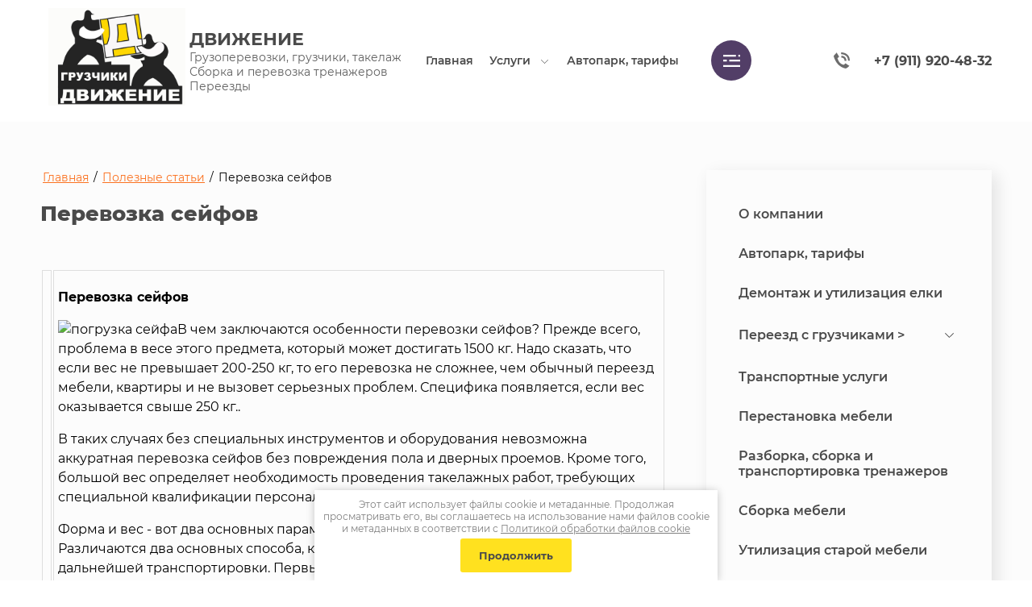

--- FILE ---
content_type: text/html; charset=utf-8
request_url: https://spb-dvigenie.ru/perevozka-seyfov
body_size: 27208
content:
<!DOCTYPE html>
<html lang='ru'>
<head>
<link rel="preload" href="/g/fonts/montserrat/montserrat-t.woff2" as="font" crossorigin>
<link rel="preload" href="/g/fonts/montserrat/montserrat-t-i.woff2" as="font" crossorigin>
<link rel="preload" href="/g/fonts/montserrat/montserrat-e-l.woff2" as="font" crossorigin>
<link rel="preload" href="/g/fonts/montserrat/montserrat-e-l-i.woff2" as="font" crossorigin>
<link rel="preload" href="/g/fonts/montserrat/montserrat-l.woff2" as="font" crossorigin>
<link rel="preload" href="/g/fonts/montserrat/montserrat-l-i.woff2" as="font" crossorigin>
<link rel="preload" href="/g/fonts/montserrat/montserrat-r.woff2" as="font" crossorigin>
<link rel="preload" href="/g/fonts/montserrat/montserrat-r-i.woff2" as="font" crossorigin>
<link rel="preload" href="/g/fonts/montserrat/montserrat-m.woff2" as="font" crossorigin>
<link rel="preload" href="/g/fonts/montserrat/montserrat-m-i.woff2" as="font" crossorigin>
<link rel="preload" href="/g/fonts/montserrat/montserrat-s-b.woff2" as="font" crossorigin>
<link rel="preload" href="/g/fonts/montserrat/montserrat-s-b-i.woff2" as="font" crossorigin>
<link rel="preload" href="/g/fonts/montserrat/montserrat-b.woff2" as="font" crossorigin>
<link rel="preload" href="/g/fonts/montserrat/montserrat-b-i.woff2" as="font" crossorigin>
<link rel="preload" href="/g/fonts/montserrat/montserrat-e-b.woff2" as="font" crossorigin>
<link rel="preload" href="/g/fonts/montserrat/montserrat-e-b-i.woff2" as="font" crossorigin>
<link rel="preload" href="/g/fonts/montserrat/montserrat-bl.woff2" as="font" crossorigin>
<link rel="preload" href="/g/fonts/montserrat/montserrat-bl-i.woff2" as="font" crossorigin>

<link rel="stylesheet" href="/t/v121/images/mosaic/designs/design-iab5znyui-1678426543_styles.css" type="text/css"/>
<meta charset="utf-8">
<meta name="robots" content="none">
<title>Перевозка сейфов</title>
<!-- assets.top -->
<meta property="og:image" content="https://spb-dvigenie.ru/d/gruzchik_dlya_avatarok.png">
<meta name="twitter:image" content="https://spb-dvigenie.ru/d/gruzchik_dlya_avatarok.png">
<meta property="og:image:width" content="350">
<meta property="og:image:height" content="350">
<meta property="og:type" content="website">
<meta property="og:url" content="https://spb-dvigenie.ru/perevozka-seyfov">
<meta property="og:site_name" content="Грузчики Движение">
<meta property="fb:pages" content="https://www.facebook.com/gruzchiki.spb.dvigenie">
<meta property="vk:app_id" content="https://vk.com/dvigenie">
<meta name="twitter:card" content="summary">
<!-- /assets.top -->

<meta name="description" content="Перевозка сейфов">
<meta name="keywords" content="Перевозка сейфов">
<meta name="viewport" content="width=device-width, initial-scale=1">
<meta name="format-detection" content="telephone=no">


<script>
 var mapKeys = {
     google: "",
     yandex: ""
 };
 var mosaicDesignId = 1460507;
 var mosaicDesignPrefix = 'iab5znyui-1678426543';
 var mosaicTimeZone = 'Europe/Moscow';
</script>


<link rel="stylesheet" href="/g/s3/mosaic/css/ms_site_default.css">
<script src="/g/libs/jquery/1.10.2/jquery.min.js"></script>

 	<script src="/g/s3/mosaic/js/do/do.js?rnd=1768968751"></script>
	<link rel="stylesheet" href="/g/css/styles_articles_tpl.css">
	<link rel="stylesheet" href="/g/s3/mosaic/css/animate.css">
	<link rel="stylesheet" href="/t/v121/images/mosaic/modules_patch.scss.css?rnd=1768968751">
	<script src="/g/s3/misc/form/1.2.0/s3.form.js"></script>

<meta name="mailru-domain" content="vZWKeRqP34smfdUt" />
<meta name="mailru-domain" content="vZWKeRqP34smfdUt" />
<meta name="google-site-verification" content="BkD80UUOEZSG4ntFSDARIoreXOpMB3C8XYQri7Ac9iE" />
<meta name="google-site-verification" content="F1HhCWHb3UYv3h6SGf02IJNjECVXD0axIhcRqw78Ulc" />

            <!-- 46b9544ffa2e5e73c3c971fe2ede35a5 -->
            <script src='/shared/s3/js/lang/ru.js'></script>
            <script src='/shared/s3/js/common.min.js'></script>
        <link rel='stylesheet' type='text/css' href='/shared/s3/css/calendar.css' /><link rel='stylesheet' type='text/css' href='/shared/highslide-4.1.13/highslide.min.css'/>
<script type='text/javascript' src='/shared/highslide-4.1.13/highslide.packed.js'></script>
<script type='text/javascript'>
hs.graphicsDir = '/shared/highslide-4.1.13/graphics/';
hs.outlineType = null;
hs.showCredits = false;
hs.lang={cssDirection:'ltr',loadingText:'Загрузка...',loadingTitle:'Кликните чтобы отменить',focusTitle:'Нажмите чтобы перенести вперёд',fullExpandTitle:'Увеличить',fullExpandText:'Полноэкранный',previousText:'Предыдущий',previousTitle:'Назад (стрелка влево)',nextText:'Далее',nextTitle:'Далее (стрелка вправо)',moveTitle:'Передвинуть',moveText:'Передвинуть',closeText:'Закрыть',closeTitle:'Закрыть (Esc)',resizeTitle:'Восстановить размер',playText:'Слайд-шоу',playTitle:'Слайд-шоу (пробел)',pauseText:'Пауза',pauseTitle:'Приостановить слайд-шоу (пробел)',number:'Изображение %1/%2',restoreTitle:'Нажмите чтобы посмотреть картинку, используйте мышь для перетаскивания. Используйте клавиши вперёд и назад'};</script>
<link rel="icon" href="/favicon.ico" type="image/x-icon">

<!--s3_require-->

<link rel="stylesheet" href="/t/v121/images/mosaic/symbols/symbol-iyhwxtz8y_styles.css" type="text/css"/>
<link rel="stylesheet" href="/t/v121/images/mosaic/symbols/symbol-ivllxuohx_styles.css" type="text/css"/>
<link rel="stylesheet" href="/t/v121/images/mosaic/symbols/symbol-i62sv9mf4_styles.css" type="text/css"/>
<link rel="stylesheet" href="/t/v121/images/mosaic/symbols/symbol-iwug9yib7_styles.css" type="text/css"/>
<!--/s3_require-->




			<link id="mosaic-theme-css" rel="stylesheet" href="/t/v121/images/mosaic/themes/iab5znyui-1678426543_theme-izz0uqx1j.css">
	</head>
<body>
<div class='mosaic-wrap'>
<div class='root root--u-iab5znyui' id='iab5znyui_0'>
<div class='section section--u-ieb2gwbr4' id='ieb2gwbr4_0' data-do-section='{"screen":{"scroll":false,"smooth":true}}'>
<div class='container container--u-iml3y4dy5' id='iml3y4dy5_0'>

<div class='container container--u-iyhwxtz8y' id='iyhwxtz8y_0'>
<div class='div div--u-igarf9l9j' id='igarf9l9j_0'>
<a href='/' class='link-universal link-universal--u-imrkan9f9' id='imrkan9f9_0' data-do-link_universal='{"screen":{"type":"link","popup":"none","eventName":"none","eventElement":"self","eventAction":"","selectedTag":"","linkType":"link","blank":false}}'>
<div class='imageFit imageFit--u-i1qfaznpz' id='i1qfaznpz_0' data-do-image='{"screen":{"objectFit":"contain"}}'>
<img data-origin-src='/thumb/2/Kbh6AaP6YlRc7kJ_HWGvGg/r/d/logo.png' data-size='450x320' src='/thumb/2/A9yv11OmAO9M_IyJA1w9kw/640r480/d/logo.png' alt='logo' title='' class='imageFit__img imageFit__img--u-iddpqupjp' id='iddpqupjp_0' >
<div class='imageFit__overlay imageFit__overlay--u-i7y53zj4x' id='i7y53zj4x_0'></div>
<div class='imageFit__zoom imageFit__zoom--u-i6dofzj0x' id='i6dofzj0x_0'>
<span class='svg_image svg_image--u-i5xi8c6jy' id='i5xi8c6jy_0' data-do-svg_image='{"screen":{"stretch":true}}'>

</span>
</div>
</div>
<div class='div div--u-is2cr59tc' id='is2cr59tc_0'>
<div class='text text--u-ij0otj37e' id='ij0otj37e_0'>
<span class='text-block-wrap-div' >Движение</span>
</div>
<div class='text text--u-itqv8m78s' id='itqv8m78s_0'>
<span class='text-block-wrap-div' >Грузоперевозки, грузчики, такелаж<br>Сборка и перевозка тренажеров<br>Переезды</span>
</div>
</div>
</a>
</div>
<div class='div div--u-ixaygmsdt' id='ixaygmsdt_0'>
<div class='hor-menu hor-menu--u-i1taxq46z' id='i1taxq46z_0' data-do-menu_horizontal='{"screen":{"mode":"Popup","cancelForward":false,"more":true,"toLevel":3,"direction":"auto"}}'>
<ul class='hor-menu__list hor-menu__list--u-iig8h7cev' id='iig8h7cev_0'>
<li class='hor-menu__item hor-menu__item--u-im5wq1tin ' id='im5wq1tin_0'>
<a   href='/' class='hor-menu__link hor-menu__link--u-ike7ebhpo' id='ike7ebhpo_0'>
<span class='hor-menu__text hor-menu__text--u-iocrwa6ls' id='iocrwa6ls_0'>
<span class='text-block-wrap-div' >Главная</span>
</span>
</a>


    </li>
    <li class='hor-menu__item hor-menu__item--u-im5wq1tin ' id='im5wq1tin_1'>
<a   href='/uslugi' class='hor-menu__link hor-menu__link--u-ike7ebhpo' id='ike7ebhpo_1'>
<span class='hor-menu__text hor-menu__text--u-iocrwa6ls' id='iocrwa6ls_1'>
<span class='text-block-wrap-div' >Услуги</span>
</span>
<span class='hor-menu__icon hor-menu__icon--u-iwj3lg4pr' id='iwj3lg4pr_0'></span>
</a>


    <ul class='hor-menu__sub_list hor-menu__sub_list--u-id4fifgoo' id='id4fifgoo_0'>
<li class='hor-menu__sub_item hor-menu__sub_item--u-itzolj0bm ' id='itzolj0bm_0'>
<a   href='/transportnye_uslugi' class='hor-menu__sub_link hor-menu__sub_link--u-iskyeuk3f' id='iskyeuk3f_0'>
<span class='hor-menu__sub_text hor-menu__sub_text--u-id55b31pz' id='id55b31pz_0'>
<span class='text-block-wrap-div' >Транспортные услуги</span>
</span>
</a>

    </li>
    <li class='hor-menu__sub_item hor-menu__sub_item--u-itzolj0bm ' id='itzolj0bm_1'>
<a   href='http://www.spb-dvigenie.ru/vip-gruzchiki' class='hor-menu__sub_link hor-menu__sub_link--u-iskyeuk3f' id='iskyeuk3f_1'>
<span class='hor-menu__sub_text hor-menu__sub_text--u-id55b31pz' id='id55b31pz_1'>
<span class='text-block-wrap-div' >VIP-грузчики</span>
</span>
</a>

    </li>
    <li class='hor-menu__sub_item hor-menu__sub_item--u-itzolj0bm ' id='itzolj0bm_2'>
<a   href='/razborka,-sborka-i-transportirovka-' class='hor-menu__sub_link hor-menu__sub_link--u-iskyeuk3f' id='iskyeuk3f_2'>
<span class='hor-menu__sub_text hor-menu__sub_text--u-id55b31pz' id='id55b31pz_2'>
<span class='text-block-wrap-div' >Разборка, сборка и транспортировка тренажеров</span>
</span>
</a>

    </li>
    <li class='hor-menu__sub_item hor-menu__sub_item--u-itzolj0bm ' id='itzolj0bm_3'>
<a   href='/ofisniy-pereezd' class='hor-menu__sub_link hor-menu__sub_link--u-iskyeuk3f' id='iskyeuk3f_3'>
<span class='hor-menu__sub_text hor-menu__sub_text--u-id55b31pz' id='id55b31pz_3'>
<span class='text-block-wrap-div' >Офисный переезд</span>
</span>
</a>

    </li>
    <li class='hor-menu__sub_item hor-menu__sub_item--u-itzolj0bm ' id='itzolj0bm_4'>
<a   href='/kvartirniy-pereezd' class='hor-menu__sub_link hor-menu__sub_link--u-iskyeuk3f' id='iskyeuk3f_4'>
<span class='hor-menu__sub_text hor-menu__sub_text--u-id55b31pz' id='id55b31pz_4'>
<span class='text-block-wrap-div' >Квартирный переезд</span>
</span>
</a>

    </li>
    <li class='hor-menu__sub_item hor-menu__sub_item--u-itzolj0bm ' id='itzolj0bm_5'>
<a   href='/pereyezd-magazina' class='hor-menu__sub_link hor-menu__sub_link--u-iskyeuk3f' id='iskyeuk3f_5'>
<span class='hor-menu__sub_text hor-menu__sub_text--u-id55b31pz' id='id55b31pz_5'>
<span class='text-block-wrap-div' >Переезд магазина</span>
</span>
</a>

    </li>
    <li class='hor-menu__sub_item hor-menu__sub_item--u-itzolj0bm ' id='itzolj0bm_6'>
<a   href='http://spb-dvigenie.ru/pereyezd-sklada-1' class='hor-menu__sub_link hor-menu__sub_link--u-iskyeuk3f' id='iskyeuk3f_6'>
<span class='hor-menu__sub_text hor-menu__sub_text--u-id55b31pz' id='id55b31pz_6'>
<span class='text-block-wrap-div' >Переезд склада</span>
</span>
</a>

    </li>
    <li class='hor-menu__sub_item hor-menu__sub_item--u-itzolj0bm ' id='itzolj0bm_7'>
<a   href='/perestanovka-mebeli-1' class='hor-menu__sub_link hor-menu__sub_link--u-iskyeuk3f' id='iskyeuk3f_7'>
<span class='hor-menu__sub_text hor-menu__sub_text--u-id55b31pz' id='id55b31pz_7'>
<span class='text-block-wrap-div' >Перестановка мебели</span>
</span>
</a>

    </li>
    <li class='hor-menu__sub_item hor-menu__sub_item--u-itzolj0bm ' id='itzolj0bm_8'>
<a   href='/sborka-mebeli' class='hor-menu__sub_link hor-menu__sub_link--u-iskyeuk3f' id='iskyeuk3f_8'>
<span class='hor-menu__sub_text hor-menu__sub_text--u-id55b31pz' id='id55b31pz_8'>
<span class='text-block-wrap-div' >Сборка мебели</span>
</span>
</a>

    </li>
    <li class='hor-menu__sub_item hor-menu__sub_item--u-itzolj0bm ' id='itzolj0bm_9'>
<a   href='/utilizaciya-i-demontazh-mebeli/' class='hor-menu__sub_link hor-menu__sub_link--u-iskyeuk3f' id='iskyeuk3f_9'>
<span class='hor-menu__sub_text hor-menu__sub_text--u-id55b31pz' id='id55b31pz_9'>
<span class='text-block-wrap-div' >Утилизация старой мебели</span>
</span>
</a>

    </li>
    <li class='hor-menu__sub_item hor-menu__sub_item--u-itzolj0bm ' id='itzolj0bm_10'>
<a   href='/vyvoz-musora' class='hor-menu__sub_link hor-menu__sub_link--u-iskyeuk3f' id='iskyeuk3f_10'>
<span class='hor-menu__sub_text hor-menu__sub_text--u-id55b31pz' id='id55b31pz_10'>
<span class='text-block-wrap-div' >Вывоз мусора</span>
</span>
</a>

    </li>
    <li class='hor-menu__sub_item hor-menu__sub_item--u-itzolj0bm ' id='itzolj0bm_11'>
<a   href='/demontazh' class='hor-menu__sub_link hor-menu__sub_link--u-iskyeuk3f' id='iskyeuk3f_11'>
<span class='hor-menu__sub_text hor-menu__sub_text--u-id55b31pz' id='id55b31pz_11'>
<span class='text-block-wrap-div' >Демонтаж</span>
</span>
</a>

    </li>
    <li class='hor-menu__sub_item hor-menu__sub_item--u-itzolj0bm ' id='itzolj0bm_12'>
<a   href='/montazh-metallokonstruktsiy' class='hor-menu__sub_link hor-menu__sub_link--u-iskyeuk3f' id='iskyeuk3f_12'>
<span class='hor-menu__sub_text hor-menu__sub_text--u-id55b31pz' id='id55b31pz_12'>
<span class='text-block-wrap-div' >Монтаж металлоконструкций</span>
</span>
</a>

    </li>
    <li class='hor-menu__sub_item hor-menu__sub_item--u-itzolj0bm ' id='itzolj0bm_13'>
<a   href='/demontazh-i-utilizatsiya-yelki-1' class='hor-menu__sub_link hor-menu__sub_link--u-iskyeuk3f' id='iskyeuk3f_13'>
<span class='hor-menu__sub_text hor-menu__sub_text--u-id55b31pz' id='id55b31pz_13'>
<span class='text-block-wrap-div' >Демонтаж и утилизация елки</span>
</span>
</a>

    </li>
            </ul></li>
    <li class='hor-menu__item hor-menu__item--u-im5wq1tin ' id='im5wq1tin_2'>
<a   href='/avtopark-tarif' class='hor-menu__link hor-menu__link--u-ike7ebhpo' id='ike7ebhpo_2'>
<span class='hor-menu__text hor-menu__text--u-iocrwa6ls' id='iocrwa6ls_2'>
<span class='text-block-wrap-div' >Автопарк, тарифы</span>
</span>
</a>


    </li>
    <li class='hor-menu__item hor-menu__item--u-im5wq1tin ' id='im5wq1tin_3'>
<a   href='/galereya' class='hor-menu__link hor-menu__link--u-ike7ebhpo' id='ike7ebhpo_3'>
<span class='hor-menu__text hor-menu__text--u-iocrwa6ls' id='iocrwa6ls_3'>
<span class='text-block-wrap-div' >Фотогалерея</span>
</span>
<span class='hor-menu__icon hor-menu__icon--u-iwj3lg4pr' id='iwj3lg4pr_1'></span>
</a>


    <ul class='hor-menu__sub_list hor-menu__sub_list--u-id4fifgoo' id='id4fifgoo_1'>
<li class='hor-menu__sub_item hor-menu__sub_item--u-itzolj0bm ' id='itzolj0bm_14'>
<a   href='http://spb-dvigenie.ru/fotogalereya/album/pogruzo-razgruzochnyye-raboty' class='hor-menu__sub_link hor-menu__sub_link--u-iskyeuk3f' id='iskyeuk3f_14'>
<span class='hor-menu__sub_text hor-menu__sub_text--u-id55b31pz' id='id55b31pz_14'>
<span class='text-block-wrap-div' >Погрузо-разгрузочные работы</span>
</span>
</a>

    </li>
    <li class='hor-menu__sub_item hor-menu__sub_item--u-itzolj0bm ' id='itzolj0bm_15'>
<a   href='http://spb-dvigenie.ru/fotogalereya/album/pereyezd-ofisa' class='hor-menu__sub_link hor-menu__sub_link--u-iskyeuk3f' id='iskyeuk3f_15'>
<span class='hor-menu__sub_text hor-menu__sub_text--u-id55b31pz' id='id55b31pz_15'>
<span class='text-block-wrap-div' >Переезд офиса</span>
</span>
</a>

    </li>
    <li class='hor-menu__sub_item hor-menu__sub_item--u-itzolj0bm ' id='itzolj0bm_16'>
<a   href='http://spb-dvigenie.ru/fotogalereya/album/pereyezd-sklada' class='hor-menu__sub_link hor-menu__sub_link--u-iskyeuk3f' id='iskyeuk3f_16'>
<span class='hor-menu__sub_text hor-menu__sub_text--u-id55b31pz' id='id55b31pz_16'>
<span class='text-block-wrap-div' >Переезд склада</span>
</span>
</a>

    </li>
    <li class='hor-menu__sub_item hor-menu__sub_item--u-itzolj0bm ' id='itzolj0bm_17'>
<a   href='http://spb-dvigenie.ru/fotogalereya/album/pereyezd-magazina' class='hor-menu__sub_link hor-menu__sub_link--u-iskyeuk3f' id='iskyeuk3f_17'>
<span class='hor-menu__sub_text hor-menu__sub_text--u-id55b31pz' id='id55b31pz_17'>
<span class='text-block-wrap-div' >Переезд магазина</span>
</span>
</a>

    </li>
    <li class='hor-menu__sub_item hor-menu__sub_item--u-itzolj0bm ' id='itzolj0bm_18'>
<a   href='http://spb-dvigenie.ru/fotogalereya/album/perevozka-trenazherov' class='hor-menu__sub_link hor-menu__sub_link--u-iskyeuk3f' id='iskyeuk3f_18'>
<span class='hor-menu__sub_text hor-menu__sub_text--u-id55b31pz' id='id55b31pz_18'>
<span class='text-block-wrap-div' >Перевозка тренажеров</span>
</span>
</a>

    </li>
    <li class='hor-menu__sub_item hor-menu__sub_item--u-itzolj0bm ' id='itzolj0bm_19'>
<a   href='/fotogalereya/album/sborka-trenazherov' class='hor-menu__sub_link hor-menu__sub_link--u-iskyeuk3f' id='iskyeuk3f_19'>
<span class='hor-menu__sub_text hor-menu__sub_text--u-id55b31pz' id='id55b31pz_19'>
<span class='text-block-wrap-div' >Сборка тренажеров</span>
</span>
</a>

    </li>
    <li class='hor-menu__sub_item hor-menu__sub_item--u-itzolj0bm ' id='itzolj0bm_20'>
<a   href='http://spb-dvigenie.ru/fotogalereya/album/modernizatsiya-fitnes-zala-perestanovka-trenazherov-v-fitnes-zale' class='hor-menu__sub_link hor-menu__sub_link--u-iskyeuk3f' id='iskyeuk3f_20'>
<span class='hor-menu__sub_text hor-menu__sub_text--u-id55b31pz' id='id55b31pz_20'>
<span class='text-block-wrap-div' >Модернизация фитнес зала</span>
</span>
</a>

    </li>
    <li class='hor-menu__sub_item hor-menu__sub_item--u-itzolj0bm ' id='itzolj0bm_21'>
<a   href='http://spb-dvigenie.ru/fotogalereya/album/perevozka-pianino' class='hor-menu__sub_link hor-menu__sub_link--u-iskyeuk3f' id='iskyeuk3f_21'>
<span class='hor-menu__sub_text hor-menu__sub_text--u-id55b31pz' id='id55b31pz_21'>
<span class='text-block-wrap-div' >Перевозка пианино</span>
</span>
</a>

    </li>
    <li class='hor-menu__sub_item hor-menu__sub_item--u-itzolj0bm ' id='itzolj0bm_22'>
<a   href='http://spb-dvigenie.ru/fotogalereya/album/perestanovka-perenos-mebeli-i-oborudovaniya' class='hor-menu__sub_link hor-menu__sub_link--u-iskyeuk3f' id='iskyeuk3f_22'>
<span class='hor-menu__sub_text hor-menu__sub_text--u-id55b31pz' id='id55b31pz_22'>
<span class='text-block-wrap-div' >Перестановка, перенос мебели и оборудования</span>
</span>
</a>

    </li>
    <li class='hor-menu__sub_item hor-menu__sub_item--u-itzolj0bm ' id='itzolj0bm_23'>
<a   href='https://spb-dvigenie.ru/fotogalereya/album/takelazhnyye-raboty/' class='hor-menu__sub_link hor-menu__sub_link--u-iskyeuk3f' id='iskyeuk3f_23'>
<span class='hor-menu__sub_text hor-menu__sub_text--u-id55b31pz' id='id55b31pz_23'>
<span class='text-block-wrap-div' >Такелажные работы</span>
</span>
</a>

    </li>
            </ul></li>
    <li class='hor-menu__item hor-menu__item--u-im5wq1tin ' id='im5wq1tin_4'>
<a   href='/news' class='hor-menu__link hor-menu__link--u-ike7ebhpo' id='ike7ebhpo_4'>
<span class='hor-menu__text hor-menu__text--u-iocrwa6ls' id='iocrwa6ls_4'>
<span class='text-block-wrap-div' >Новости</span>
</span>
<span class='hor-menu__icon hor-menu__icon--u-iwj3lg4pr' id='iwj3lg4pr_2'></span>
</a>


    <ul class='hor-menu__sub_list hor-menu__sub_list--u-id4fifgoo' id='id4fifgoo_2'>
<li class='hor-menu__sub_item hor-menu__sub_item--u-itzolj0bm ' id='itzolj0bm_24'>
<a   href='/new_perevozka_seyfov' class='hor-menu__sub_link hor-menu__sub_link--u-iskyeuk3f' id='iskyeuk3f_24'>
<span class='hor-menu__sub_text hor-menu__sub_text--u-id55b31pz' id='id55b31pz_24'>
<span class='text-block-wrap-div' >Перевозка сейфов</span>
</span>
</a>

    </li>
    <li class='hor-menu__sub_item hor-menu__sub_item--u-itzolj0bm ' id='itzolj0bm_25'>
<a   href='/new_perevozka_pianino' class='hor-menu__sub_link hor-menu__sub_link--u-iskyeuk3f' id='iskyeuk3f_25'>
<span class='hor-menu__sub_text hor-menu__sub_text--u-id55b31pz' id='id55b31pz_25'>
<span class='text-block-wrap-div' >Перевозка пианино</span>
</span>
</a>

    </li>
    <li class='hor-menu__sub_item hor-menu__sub_item--u-itzolj0bm ' id='itzolj0bm_26'>
<a   href='/upakovka_mebeli_pri_pereezde' class='hor-menu__sub_link hor-menu__sub_link--u-iskyeuk3f' id='iskyeuk3f_26'>
<span class='hor-menu__sub_text hor-menu__sub_text--u-id55b31pz' id='id55b31pz_26'>
<span class='text-block-wrap-div' >Упаковка мебели при переезде</span>
</span>
</a>

    </li>
    <li class='hor-menu__sub_item hor-menu__sub_item--u-itzolj0bm ' id='itzolj0bm_27'>
<a   href='/perevozka_mebeli' class='hor-menu__sub_link hor-menu__sub_link--u-iskyeuk3f' id='iskyeuk3f_27'>
<span class='hor-menu__sub_text hor-menu__sub_text--u-id55b31pz' id='id55b31pz_27'>
<span class='text-block-wrap-div' >Перевозка мебели</span>
</span>
</a>

    </li>
    <li class='hor-menu__sub_item hor-menu__sub_item--u-itzolj0bm ' id='itzolj0bm_28'>
<a   href='/dachnyy_pereezd_v_lenoblost' class='hor-menu__sub_link hor-menu__sub_link--u-iskyeuk3f' id='iskyeuk3f_28'>
<span class='hor-menu__sub_text hor-menu__sub_text--u-id55b31pz' id='id55b31pz_28'>
<span class='text-block-wrap-div' >Дачный переезд в Леноблость</span>
</span>
</a>

    </li>
            </ul></li>
    <li class='hor-menu__item hor-menu__item--u-im5wq1tin ' id='im5wq1tin_5'>
<a   href='/kontakty' class='hor-menu__link hor-menu__link--u-ike7ebhpo' id='ike7ebhpo_5'>
<span class='hor-menu__text hor-menu__text--u-iocrwa6ls' id='iocrwa6ls_5'>
<span class='text-block-wrap-div' >Контакты</span>
</span>
</a>


    </li>
    <li class='hor-menu__item hor-menu__item--u-im5wq1tin ' id='im5wq1tin_6'>
<a   href='/zakazat-uslugu' class='hor-menu__link hor-menu__link--u-ike7ebhpo' id='ike7ebhpo_6'>
<span class='hor-menu__text hor-menu__text--u-iocrwa6ls' id='iocrwa6ls_6'>
<span class='text-block-wrap-div' >Заказать услуги</span>
</span>
</a>


    </li>
    <li class='hor-menu__item hor-menu__item--u-im5wq1tin ' id='im5wq1tin_7'>
<a   href='/uslugi-gruzchikov-1' class='hor-menu__link hor-menu__link--u-ike7ebhpo' id='ike7ebhpo_7'>
<span class='hor-menu__text hor-menu__text--u-iocrwa6ls' id='iocrwa6ls_7'>
<span class='text-block-wrap-div' >Услуги грузчиков ></span>
</span>
<span class='hor-menu__icon hor-menu__icon--u-iwj3lg4pr' id='iwj3lg4pr_3'></span>
</a>


    <ul class='hor-menu__sub_list hor-menu__sub_list--u-id4fifgoo' id='id4fifgoo_3'>
<li class='hor-menu__sub_item hor-menu__sub_item--u-itzolj0bm ' id='itzolj0bm_29'>
<a   href='/perevozka-pianino1' class='hor-menu__sub_link hor-menu__sub_link--u-iskyeuk3f' id='iskyeuk3f_29'>
<span class='hor-menu__sub_text hor-menu__sub_text--u-id55b31pz' id='id55b31pz_29'>
<span class='text-block-wrap-div' >Перевозка пианино</span>
</span>
</a>

    </li>
    <li class='hor-menu__sub_item hor-menu__sub_item--u-itzolj0bm ' id='itzolj0bm_30'>
<a   href='/vyvoz-musora' class='hor-menu__sub_link hor-menu__sub_link--u-iskyeuk3f' id='iskyeuk3f_30'>
<span class='hor-menu__sub_text hor-menu__sub_text--u-id55b31pz' id='id55b31pz_30'>
<span class='text-block-wrap-div' >Вывоз мусора</span>
</span>
</a>

    </li>
    <li class='hor-menu__sub_item hor-menu__sub_item--u-itzolj0bm ' id='itzolj0bm_31'>
<a   href='/vip-gruzchiki' class='hor-menu__sub_link hor-menu__sub_link--u-iskyeuk3f' id='iskyeuk3f_31'>
<span class='hor-menu__sub_text hor-menu__sub_text--u-id55b31pz' id='id55b31pz_31'>
<span class='text-block-wrap-div' >VIP-грузчики</span>
</span>
</a>

</li></ul>
        </li></ul>
<ul class='hor-menu__more_list hor-menu__more_list--u-ii7tu96e9' id='ii7tu96e9_0'>
<li class='hor-menu__item hor-menu__item--u-iofnligaz' id='iofnligaz_0'>
<a href='#' class='hor-menu__more_link hor-menu__more_link--u-ikpph5yuy' id='ikpph5yuy_0'>
<span class='hor-menu__text hor-menu__text--u-iwth96zge' id='iwth96zge_0'>
<span class='text-block-wrap-div' >...</span>
</span>
</a>
<ul class='hor-menu__sub_list hor-menu__sub_list--u-ik89bgdw0' id='ik89bgdw0_0'>
</ul>
</li>
</ul>
</div>
</div>
<div class='div div--u-i3dtqkyj1' id='i3dtqkyj1_0'>
<div class='list list--u-ii2p24cj0' id='ii2p24cj0_0'>
<div class='list__item list__item--u-iwjsok5q8' id='iwjsok5q8_0'>
<a target='_self' href='tel:+79119204832' class='link-universal link-universal--u-i83pagot9' id='i83pagot9_0' data-do-link_universal='{"screen":{"type":"link","popup":"none","eventName":"none","eventElement":"self","eventAction":"","selectedTag":"","linkType":"phone","blank":false}}'>
<div class='div div--u-igu8wi1d0' id='igu8wi1d0_0'>
<span class='svg_image svg_image--u-ihx9hjx4x' id='ihx9hjx4x_0' data-do-svg_image='{"screen":{"stretch":true}}'>
<svg xmlns="http://www.w3.org/2000/svg" preserveAspectRatio="xMidYMid" width="36" height="36" viewBox="0 0 36 36" data-prefix="i2wamvsl3"><path d="M31.966 18.512c.05-4.222-1.126-7.584-3.498-9.994-2.253-2.289-5.239-3.367-7.347-3.867-2.379-.566-4.227-.55-4.246-.549l.005-.001-.067-4.1c.091-.002 2.266-.031 5.094.625 1.668.386 3.237.933 4.663 1.626 1.819.883 3.409 2.007 4.728 3.341a15.511 15.511 0 0 1 3.438 5.333c.874 2.251 1.3 4.82 1.266 7.636l-4.036-.05zm-9.392-4.899c-2.064-2.085-5.39-2.086-5.423-2.085l-.07-4.101c.132-.002 1.334-.012 2.91.361.947.224 1.842.541 2.661.944a10.24 10.24 0 0 1 2.768 1.973c.93.94 1.65 2.06 2.139 3.329.537 1.391.799 2.976.778 4.709l-4.035-.048c.024-2.189-.557-3.899-1.728-5.082zm.355 13.965l3.444-3.172 8.612 5.578C32.078 33.703 27.019 36 27.019 36 4.737 31.844.001 8.165.001 8.165-.123 7.622 6.621.454 6.621.454l5.544 9.023-3.66 3.609c4.413 14.766 14.424 14.492 14.424 14.492z" class="path-ir62kxs9m" fill-rule="evenodd"/></svg>
</span>
</div>
<div class='text text--u-isrj1d3vh' id='isrj1d3vh_0'>
<span class='text-block-wrap-div' >+7 (911) 920-48-32</span>
</div>
</a>
</div>
</div>
</div>
</div></div>
</div>
<div class='section section--u-ievqyzsg6' id='ievqyzsg6_0' data-do-section='{"screen":{"scroll":false,"smooth":true}}'>
<div class='container container--u-inmrn0j2z' id='inmrn0j2z_0'>
<div class='container container--u-in3apqmo2' id='in3apqmo2_0'>
<div class='div div--u-i30dsasmt' id='i30dsasmt_0'>
<div data-url='/perevozka-seyfov' class='mosaic-crumbs mosaic-crumbs--u-i2tv0og5w' id='i2tv0og5w_0' data-do-crumbs='{"screen":{"delimiter":"\/"}}'>
<a href="/" class="mosaic-crumbs__item_link mosaic-crumbs__item_link--u-i5o6xvkv7" ><span class="text-block-wrap-div">Главная</span></a><span class="mosaic-crumbs__delimiter mosaic-crumbs__delimiter--u-imu5ux5af">/</span><a href="/poleznyye-stati" class="mosaic-crumbs__item_link mosaic-crumbs__item_link--u-i5o6xvkv7"><span class="text-block-wrap-div">Полезные статьи</span></a><span class="mosaic-crumbs__delimiter mosaic-crumbs__delimiter--u-imu5ux5af">/</span><span class="mosaic-crumbs__last mosaic-crumbs__last--u-izbemqm1u"><span class="text-block-wrap-div">Перевозка сейфов</span></span>
</div>
<h1 class='page-title page-title--u-i9cpzj2r7' id='i9cpzj2r7_0'>
Перевозка сейфов
</h1>
<div class='content content--u-iko8x55di' id='iko8x55di_0' data-do-content='{"screen":{"image":false,"gallery":false,"text":false,"headers":false}}'>
<table class="table1">
<tbody>
<tr>
</tr>
<tr>
<td></td>
<td valign="top">
<p><strong>Перевозка сейфов</strong></p>
<p><img alt="погрузка сейфа" src="http://www.pereezdam.net/images/seif-mov1.jpg" align="left" />В  чем заключаются особенности перевозки сейфов? Прежде всего, проблема в  весе этого предмета, который может достигать 1500 кг. Надо сказать, что  если вес  не превышает 200-250 кг, то его перевозка не сложнее, чем  обычный переезд мебели, квартиры и не вызовет серьезных проблем.  Специфика появляется, если вес оказывается свыше 250 кг..</p>
<p>В таких случаях без специальных инструментов и оборудования  невозможна аккуратная перевозка сейфов без повреждения пола и дверных  проемов. Кроме того, большой вес определяет необходимость проведения  такелажных работ, требующих специальной квалификации персонала.</p>
<p>Форма и вес - вот два основных параметра, от которых зависит цена на  перевозку. Различаются два основных способа, которыми  можно погрузить  на автомобиль для дальнейшей транспортировки. Первый заключается в  применении ремней, а второй предполагает использование специального  оборудования для перемещения. Перемещение сейфов до 600 кг внутри  помещения производится посредством ремней. Более 600 кг уже перемещаются  специальной техникой.<img alt="транспортировка сейфа" src="http://www.pereezdam.net/images/seif-mov2.jpg" align="right" /></p>
<p>При перевозке следует обратить внимание на то, как сейф укладывается и  крепится. Если он будет неверно расположен, то могут возникнуть  проблемы в процессе его перевозки. Бывали случаи, когда под тяжестью  сейфов, сместившихся в кузове, грузовые автомобили переворачивались.</p>
<p>Вы можете быть уверены в благополучном исходе, оформив у нас заказ.  Перевозка сейфов в Москве - одна из специализаций нашей компании. Для  этого мы располагаем всеми необходимыми ресурсами, включая  квалифицированный и опытный персонал.</p>
<p>Перенос сейфов и их перевозка - основное направление деятельности нашей организации. Мы оказываем весь спектр такелажных работ: <br /> - Перевозка банкоматов, их установка, <br /> - Перенос сейфов и пианино, <br /> - Перевозки станков и промышленного оборудования.</p>
<p>Специалисты нашей компании бесплатно осмотрят Ваше оборудование,  выберут оптимальный путь транспортировки, произведут расчет общей  стоимости работ. Все они имеют специальную подготовку и большой опыт  работы.</p>
<p>Для того, что бы такелажные работы были осуществлены качественно и на  самом высоком уровне у нас всегда есть в наличии соответствующая  спецтехника: автопогрузчики, лебедки, автокраны и т.п.</p>
<p><strong>Подготовительные работы</strong></p>
<p>Перевозка сейфов противоречит не только принципам их маскировки, но  также всей их конструкции. Так как для начала надо провести целый  комплекс работ</p>
<p>Необходимо демонтировать все крепления  к полу или стенам, если он  установлен в специальной нише, и извлечь его. При этом следует соблюдать  крайнюю осторожность, чтобы не повредить внутреннюю отделку помещения.  После этого необходимо поместить сейф на специальный поддон и закрепить  его. Только в этом виде будет возможна перевозка</p>
<p><strong>Транспорт</strong></p>
<p>Автомобиль, на котором должен будет перевозиться ваш сейф, также  должен отвечать определенным требованиям. В частности, принципиальное  значение имеет грузоподъемность автомобиля, так как вес  может превышать  1,5 т. При этом перевозка по Москве приобретает совсем иной характер,  так как в столице, а особенно в ее центре, передвижение грузового  транспорта сильно ограничено, и на въезд во многие районы может  потребоваться специальное разрешение.</p>
<p>Перевозка сейфов также предъявляет особые требования к оборудованию  грузового отдела автомобиля, так как только при наличии соответствующего  крепежного материала возможно доставить  до пункта назначения без  ущерба ля его внешнего вида.</p>
</td>
</tr>
</tbody>
</table>



</div>
</div>
<div class='div div--u-irx04l5mm' id='irx04l5mm_0'>
<div class='ver-menu ver-menu--u-iifp78o1i' id='iifp78o1i_0' data-do-menu_vertical='{"screen":{"mode":"dropdown","toLevel":0,"firstClickOpen":false}}'>
<ul class='ver-menu__list ver-menu__list--u-io6oqruby' id='io6oqruby_0'>
<li class='ver-menu__item ver-menu__item--u-i7vp13jwb ' id='i7vp13jwb_0'>
<a   href='/about' class='ver-menu__link ver-menu__link--u-ivw9gqj0q' id='ivw9gqj0q_0'>
<span class='ver-menu__text ver-menu__text--u-iplzm0jv4' id='iplzm0jv4_0'>
<span class='text-block-wrap-div' >О компании</span>
</span>
</a>


    </li>
    <li class='ver-menu__item ver-menu__item--u-i7vp13jwb ' id='i7vp13jwb_1'>
<a   href='/avtopark,tarif' class='ver-menu__link ver-menu__link--u-ivw9gqj0q' id='ivw9gqj0q_1'>
<span class='ver-menu__text ver-menu__text--u-iplzm0jv4' id='iplzm0jv4_1'>
<span class='text-block-wrap-div' >Автопарк, тарифы</span>
</span>
</a>


    </li>
    <li class='ver-menu__item ver-menu__item--u-i7vp13jwb ' id='i7vp13jwb_2'>
<a   href='/demontazh-i-utilizatsiya-yelki-1' class='ver-menu__link ver-menu__link--u-ivw9gqj0q' id='ivw9gqj0q_2'>
<span class='ver-menu__text ver-menu__text--u-iplzm0jv4' id='iplzm0jv4_2'>
<span class='text-block-wrap-div' >Демонтаж и утилизация елки</span>
</span>
</a>


    </li>
    <li class='ver-menu__item ver-menu__item--u-i7vp13jwb ' id='i7vp13jwb_3'>
<a   href='/pereyezd-s-gruzchikami' class='ver-menu__link ver-menu__link--u-ivw9gqj0q' id='ivw9gqj0q_3'>
<span class='ver-menu__text ver-menu__text--u-iplzm0jv4' id='iplzm0jv4_3'>
<span class='text-block-wrap-div' >Переезд с грузчиками ></span>
</span>
<span class='ver-menu__icon ver-menu__icon--u-ix6z41r4d' id='ix6z41r4d_0'></span>
</a>


    <ul class='ver-menu__sub_list ver-menu__sub_list--u-irdcp4xsr' id='irdcp4xsr_0'>
<li class='ver-menu__sub_item ver-menu__sub_item--u-iul32e1mh ' id='iul32e1mh_0'>
<a   href='/kvartirniy-pereezd' class='ver-menu__sub_link ver-menu__sub_link--u-i6ucpazzt' id='i6ucpazzt_0'>
<span class='ver-menu__sub_text ver-menu__sub_text--u-ii4hxv1lo' id='ii4hxv1lo_0'>
<span class='text-block-wrap-div' >Квартирный переезд</span>
</span>
</a>

    </li>
    <li class='ver-menu__sub_item ver-menu__sub_item--u-iul32e1mh ' id='iul32e1mh_1'>
<a   href='/dachnyy-pereyezd' class='ver-menu__sub_link ver-menu__sub_link--u-i6ucpazzt' id='i6ucpazzt_1'>
<span class='ver-menu__sub_text ver-menu__sub_text--u-ii4hxv1lo' id='ii4hxv1lo_1'>
<span class='text-block-wrap-div' >Дачный переезд</span>
</span>
</a>

    </li>
    <li class='ver-menu__sub_item ver-menu__sub_item--u-iul32e1mh ' id='iul32e1mh_2'>
<a   href='/pereyezd-magazina' class='ver-menu__sub_link ver-menu__sub_link--u-i6ucpazzt' id='i6ucpazzt_2'>
<span class='ver-menu__sub_text ver-menu__sub_text--u-ii4hxv1lo' id='ii4hxv1lo_2'>
<span class='text-block-wrap-div' >Переезд магазина</span>
</span>
</a>

    </li>
    <li class='ver-menu__sub_item ver-menu__sub_item--u-iul32e1mh ' id='iul32e1mh_3'>
<a   href='/pereyezd-sklada-1' class='ver-menu__sub_link ver-menu__sub_link--u-i6ucpazzt' id='i6ucpazzt_3'>
<span class='ver-menu__sub_text ver-menu__sub_text--u-ii4hxv1lo' id='ii4hxv1lo_3'>
<span class='text-block-wrap-div' >Переезд склада</span>
</span>
</a>

    </li>
    <li class='ver-menu__sub_item ver-menu__sub_item--u-iul32e1mh ' id='iul32e1mh_4'>
<a   href='/ofisniy-pereezd' class='ver-menu__sub_link ver-menu__sub_link--u-i6ucpazzt' id='i6ucpazzt_4'>
<span class='ver-menu__sub_text ver-menu__sub_text--u-ii4hxv1lo' id='ii4hxv1lo_4'>
<span class='text-block-wrap-div' >Офисный переезд</span>
</span>
</a>

    </li>
            </ul></li>
    <li class='ver-menu__item ver-menu__item--u-i7vp13jwb ' id='i7vp13jwb_4'>
<a   href='/transportnye_uslugi' class='ver-menu__link ver-menu__link--u-ivw9gqj0q' id='ivw9gqj0q_4'>
<span class='ver-menu__text ver-menu__text--u-iplzm0jv4' id='iplzm0jv4_4'>
<span class='text-block-wrap-div' >Транспортные услуги</span>
</span>
</a>


    </li>
    <li class='ver-menu__item ver-menu__item--u-i7vp13jwb ' id='i7vp13jwb_5'>
<a   href='/perestanovka-mebeli' class='ver-menu__link ver-menu__link--u-ivw9gqj0q' id='ivw9gqj0q_5'>
<span class='ver-menu__text ver-menu__text--u-iplzm0jv4' id='iplzm0jv4_5'>
<span class='text-block-wrap-div' >Перестановка мебели</span>
</span>
</a>


    </li>
    <li class='ver-menu__item ver-menu__item--u-i7vp13jwb ' id='i7vp13jwb_6'>
<a   href='/razborka-sborka-i-transportirovka-trenagerov' class='ver-menu__link ver-menu__link--u-ivw9gqj0q' id='ivw9gqj0q_6'>
<span class='ver-menu__text ver-menu__text--u-iplzm0jv4' id='iplzm0jv4_6'>
<span class='text-block-wrap-div' >Разборка, сборка и транспортировка тренажеров</span>
</span>
</a>


    </li>
    <li class='ver-menu__item ver-menu__item--u-i7vp13jwb ' id='i7vp13jwb_7'>
<a   href='/sborka-mebeli' class='ver-menu__link ver-menu__link--u-ivw9gqj0q' id='ivw9gqj0q_7'>
<span class='ver-menu__text ver-menu__text--u-iplzm0jv4' id='iplzm0jv4_7'>
<span class='text-block-wrap-div' >Сборка мебели</span>
</span>
</a>


    </li>
    <li class='ver-menu__item ver-menu__item--u-i7vp13jwb ' id='i7vp13jwb_8'>
<a   href='/utilizaciya-i-demontazh-mebeli' class='ver-menu__link ver-menu__link--u-ivw9gqj0q' id='ivw9gqj0q_8'>
<span class='ver-menu__text ver-menu__text--u-iplzm0jv4' id='iplzm0jv4_8'>
<span class='text-block-wrap-div' >Утилизация старой мебели</span>
</span>
</a>


    </li>
    <li class='ver-menu__item ver-menu__item--u-i7vp13jwb ' id='i7vp13jwb_9'>
<a   href='/montazh-metallokonstruktsiy' class='ver-menu__link ver-menu__link--u-ivw9gqj0q' id='ivw9gqj0q_9'>
<span class='ver-menu__text ver-menu__text--u-iplzm0jv4' id='iplzm0jv4_9'>
<span class='text-block-wrap-div' >Монтаж металлоконструкций</span>
</span>
</a>


    </li>
    <li class='ver-menu__item ver-menu__item--u-i7vp13jwb ' id='i7vp13jwb_10'>
<a   href='/demontazh' class='ver-menu__link ver-menu__link--u-ivw9gqj0q' id='ivw9gqj0q_10'>
<span class='ver-menu__text ver-menu__text--u-iplzm0jv4' id='iplzm0jv4_10'>
<span class='text-block-wrap-div' >Демонтаж</span>
</span>
</a>


    </li>
    <li class='ver-menu__item ver-menu__item--u-i7vp13jwb ' id='i7vp13jwb_11'>
<a   href='/uborka-snega-s-territorii' class='ver-menu__link ver-menu__link--u-ivw9gqj0q' id='ivw9gqj0q_11'>
<span class='ver-menu__text ver-menu__text--u-iplzm0jv4' id='iplzm0jv4_11'>
<span class='text-block-wrap-div' >Уборка снега на участке дома</span>
</span>
</a>


    </li>
    <li class='ver-menu__item ver-menu__item--u-i7vp13jwb ' id='i7vp13jwb_12'>
<a   href='/brigadir-dlya-gruzchikov' class='ver-menu__link ver-menu__link--u-ivw9gqj0q' id='ivw9gqj0q_12'>
<span class='ver-menu__text ver-menu__text--u-iplzm0jv4' id='iplzm0jv4_12'>
<span class='text-block-wrap-div' >Бригадир для ваших грузчиков</span>
</span>
</a>


    </li>
    <li class='ver-menu__item ver-menu__item--u-i7vp13jwb ' id='i7vp13jwb_13'>
<a   href='/uborka-kvartir' class='ver-menu__link ver-menu__link--u-ivw9gqj0q' id='ivw9gqj0q_13'>
<span class='ver-menu__text ver-menu__text--u-iplzm0jv4' id='iplzm0jv4_13'>
<span class='text-block-wrap-div' >Уборка квартир</span>
</span>
</a>


    </li>
    <li class='ver-menu__item ver-menu__item--u-i7vp13jwb ' id='i7vp13jwb_14'>
<a   href='/autsorsing-personala' class='ver-menu__link ver-menu__link--u-ivw9gqj0q' id='ivw9gqj0q_14'>
<span class='ver-menu__text ver-menu__text--u-iplzm0jv4' id='iplzm0jv4_14'>
<span class='text-block-wrap-div' >Аутсорсинг персонала</span>
</span>
</a>


    </li>
    <li class='ver-menu__item ver-menu__item--u-i7vp13jwb ' id='i7vp13jwb_15'>
<a   href='/uborka-snega' class='ver-menu__link ver-menu__link--u-ivw9gqj0q' id='ivw9gqj0q_15'>
<span class='ver-menu__text ver-menu__text--u-iplzm0jv4' id='iplzm0jv4_15'>
<span class='text-block-wrap-div' >Уборка снега</span>
</span>
</a>


    </li>
    <li class='ver-menu__item ver-menu__item--u-i7vp13jwb ' id='i7vp13jwb_16'>
<a   href='/master-na-chas' class='ver-menu__link ver-menu__link--u-ivw9gqj0q' id='ivw9gqj0q_16'>
<span class='ver-menu__text ver-menu__text--u-iplzm0jv4' id='iplzm0jv4_16'>
<span class='text-block-wrap-div' >Мастер на час</span>
</span>
</a>


    </li>
    <li class='ver-menu__item ver-menu__item--u-i7vp13jwb ' id='i7vp13jwb_17'>
<a   href='/pod-em_gruzov' class='ver-menu__link ver-menu__link--u-ivw9gqj0q' id='ivw9gqj0q_17'>
<span class='ver-menu__text ver-menu__text--u-iplzm0jv4' id='iplzm0jv4_17'>
<span class='text-block-wrap-div' >Подъем грузов</span>
</span>
</a>


    </li>
    <li class='ver-menu__item ver-menu__item--u-i7vp13jwb ' id='i7vp13jwb_18'>
<a   href='/fotogalereya' class='ver-menu__link ver-menu__link--u-ivw9gqj0q' id='ivw9gqj0q_18'>
<span class='ver-menu__text ver-menu__text--u-iplzm0jv4' id='iplzm0jv4_18'>
<span class='text-block-wrap-div' >Фотогалерея</span>
</span>
</a>


    </li>
    <li class='ver-menu__item ver-menu__item--u-i7vp13jwb ' id='i7vp13jwb_19'>
<a   href='/akciya' class='ver-menu__link ver-menu__link--u-ivw9gqj0q' id='ivw9gqj0q_19'>
<span class='ver-menu__text ver-menu__text--u-iplzm0jv4' id='iplzm0jv4_19'>
<span class='text-block-wrap-div' >Акция!!!</span>
</span>
</a>


    </li>
    <li class='ver-menu__item ver-menu__item--u-i7vp13jwb is-current' id='i7vp13jwb_20'>
<a   href='/poleznyye-stati' class='ver-menu__link ver-menu__link--u-ivw9gqj0q' id='ivw9gqj0q_20'>
<span class='ver-menu__text ver-menu__text--u-iplzm0jv4' id='iplzm0jv4_20'>
<span class='text-block-wrap-div' >Полезные статьи</span>
</span>
<span class='ver-menu__icon ver-menu__icon--u-ix6z41r4d' id='ix6z41r4d_1'></span>
</a>


    <ul class='ver-menu__sub_list ver-menu__sub_list--u-irdcp4xsr' id='irdcp4xsr_1'>
<li class='ver-menu__sub_item ver-menu__sub_item--u-iul32e1mh ' id='iul32e1mh_5'>
<a   href='/kak-perestanovkoy-mebeli-obnovit-interyer' class='ver-menu__sub_link ver-menu__sub_link--u-i6ucpazzt' id='i6ucpazzt_5'>
<span class='ver-menu__sub_text ver-menu__sub_text--u-ii4hxv1lo' id='ii4hxv1lo_5'>
<span class='text-block-wrap-div' >Как перестановкой мебели обновить интерьер</span>
</span>
</a>

    </li>
    <li class='ver-menu__sub_item ver-menu__sub_item--u-iul32e1mh ' id='iul32e1mh_6'>
<a   href='/perevozka-pianino' class='ver-menu__sub_link ver-menu__sub_link--u-i6ucpazzt' id='i6ucpazzt_6'>
<span class='ver-menu__sub_text ver-menu__sub_text--u-ii4hxv1lo' id='ii4hxv1lo_6'>
<span class='text-block-wrap-div' >Перевозка пианино</span>
</span>
</a>

    </li>
    <li class='ver-menu__sub_item ver-menu__sub_item--u-iul32e1mh is-current' id='iul32e1mh_7'>
<a   href='/perevozka-seyfov' class='ver-menu__sub_link ver-menu__sub_link--u-i6ucpazzt' id='i6ucpazzt_7'>
<span class='ver-menu__sub_text ver-menu__sub_text--u-ii4hxv1lo' id='ii4hxv1lo_7'>
<span class='text-block-wrap-div' >Перевозка сейфов</span>
</span>
</a>

    </li>
    <li class='ver-menu__sub_item ver-menu__sub_item--u-iul32e1mh ' id='iul32e1mh_8'>
<a   href='/transportirovka-kholodilnika' class='ver-menu__sub_link ver-menu__sub_link--u-i6ucpazzt' id='i6ucpazzt_8'>
<span class='ver-menu__sub_text ver-menu__sub_text--u-ii4hxv1lo' id='ii4hxv1lo_8'>
<span class='text-block-wrap-div' >Транспортировка холодильника</span>
</span>
</a>

    </li>
    <li class='ver-menu__sub_item ver-menu__sub_item--u-iul32e1mh ' id='iul32e1mh_9'>
<a   href='/perevozka-mebeli' class='ver-menu__sub_link ver-menu__sub_link--u-i6ucpazzt' id='i6ucpazzt_9'>
<span class='ver-menu__sub_text ver-menu__sub_text--u-ii4hxv1lo' id='ii4hxv1lo_9'>
<span class='text-block-wrap-div' >Перевозка мебели</span>
</span>
</a>

    </li>
    <li class='ver-menu__sub_item ver-menu__sub_item--u-iul32e1mh ' id='iul32e1mh_10'>
<a   href='/upakovka-mebeli-pri-pereyezde' class='ver-menu__sub_link ver-menu__sub_link--u-i6ucpazzt' id='i6ucpazzt_10'>
<span class='ver-menu__sub_text ver-menu__sub_text--u-ii4hxv1lo' id='ii4hxv1lo_10'>
<span class='text-block-wrap-div' >Упаковка мебели при переезде</span>
</span>
</a>

    </li>
    <li class='ver-menu__sub_item ver-menu__sub_item--u-iul32e1mh ' id='iul32e1mh_11'>
<a   href='/sborka-i-razborka-mebeli' class='ver-menu__sub_link ver-menu__sub_link--u-i6ucpazzt' id='i6ucpazzt_11'>
<span class='ver-menu__sub_text ver-menu__sub_text--u-ii4hxv1lo' id='ii4hxv1lo_11'>
<span class='text-block-wrap-div' >Сборка и разборка мебели</span>
</span>
</a>

    </li>
    <li class='ver-menu__sub_item ver-menu__sub_item--u-iul32e1mh ' id='iul32e1mh_12'>
<a   href='/osnovnyye-terminy-pri-gruzovykh-perevozkakh' class='ver-menu__sub_link ver-menu__sub_link--u-i6ucpazzt' id='i6ucpazzt_12'>
<span class='ver-menu__sub_text ver-menu__sub_text--u-ii4hxv1lo' id='ii4hxv1lo_12'>
<span class='text-block-wrap-div' >Основные термины при грузовых перевозках</span>
</span>
</a>

    </li>
            </ul></li>
    <li class='ver-menu__item ver-menu__item--u-i7vp13jwb ' id='i7vp13jwb_21'>
<a   href='/vakansii' class='ver-menu__link ver-menu__link--u-ivw9gqj0q' id='ivw9gqj0q_21'>
<span class='ver-menu__text ver-menu__text--u-iplzm0jv4' id='iplzm0jv4_21'>
<span class='text-block-wrap-div' >Вакансии</span>
</span>
</a>


    </li>
    <li class='ver-menu__item ver-menu__item--u-i7vp13jwb ' id='i7vp13jwb_22'>
<a   href='/kontakty' class='ver-menu__link ver-menu__link--u-ivw9gqj0q' id='ivw9gqj0q_22'>
<span class='ver-menu__text ver-menu__text--u-iplzm0jv4' id='iplzm0jv4_22'>
<span class='text-block-wrap-div' >Контакты</span>
</span>
</a>


    </li>
    <li class='ver-menu__item ver-menu__item--u-i7vp13jwb ' id='i7vp13jwb_23'>
<a   href='/otziv' class='ver-menu__link ver-menu__link--u-ivw9gqj0q' id='ivw9gqj0q_23'>
<span class='ver-menu__text ver-menu__text--u-iplzm0jv4' id='iplzm0jv4_23'>
<span class='text-block-wrap-div' >Отзывы</span>
</span>
</a>


    </li>
    <li class='ver-menu__item ver-menu__item--u-i7vp13jwb ' id='i7vp13jwb_24'>
<a   href='https://spb-dvigenie.ru/gruzchiki' class='ver-menu__link ver-menu__link--u-ivw9gqj0q' id='ivw9gqj0q_24'>
<span class='ver-menu__text ver-menu__text--u-iplzm0jv4' id='iplzm0jv4_24'>
<span class='text-block-wrap-div' >Услуги грузчиков</span>
</span>
</a>


</li></ul>
</div>
<div class='imageFit imageFit--u-ij2hmqetb' id='ij2hmqetb_0' data-do-image='{"screen":{"objectFit":"cover"}}'>
<img data-origin-src='/thumb/2/7XkAkTxf-9kPZUazMFoAfA/r/d/perestanovka_mebeli_0.jpg' data-size='1920x1440' src='/thumb/2/lMC_WZMa-jASVtSqjXHQwA/640r480/d/perestanovka_mebeli_0.jpg' alt='перестановка мебели' title='' class='imageFit__img imageFit__img--u-i0gdz2aim' id='i0gdz2aim_0' >
<div class='imageFit__overlay imageFit__overlay--u-idcou7ijz' id='idcou7ijz_0'></div>
<div class='imageFit__zoom imageFit__zoom--u-iinvgv84t' id='iinvgv84t_0'>
<span class='svg_image svg_image--u-i40wxs52h' id='i40wxs52h_0' data-do-svg_image='{"screen":{"stretch":true}}'>

</span>
</div>
</div>
</div>
</div>
</div>

<div class='container container--u-ivllxuohx' id='ivllxuohx_0'>
<div class='container container--u-ivm9cr1gg' id='ivm9cr1gg_0'>
<div class='div div--u-icoq1idba' id='icoq1idba_0'>
<div class='div div--u-inbogbl0c' id='inbogbl0c_0'>
<div class='div div--u-im3nkwmp4' id='im3nkwmp4_0'>
<div class='mosaic-form mosaic-form--u-io6zmv7n6' id='io6zmv7n6_0' data-do-form='{"screen":{"mode":"main","anketa_id":"13552107","initial_state":"{\"anketa_id\":\"13552107\",\"name\":\"\u041e\u0441\u0442\u0430\u0432\u0438\u0442\u044c \u0437\u0430\u044f\u0432\u043a\u0443\",\"submit_name\":\"\u041e\u0442\u043f\u0440\u0430\u0432\u0438\u0442\u044c\",\"success_note\":\"\u0421\u043f\u0430\u0441\u0438\u0431\u043e! \u0424\u043e\u0440\u043c\u0430 \u043e\u0442\u043f\u0440\u0430\u0432\u043b\u0435\u043d\u0430\",\"tag_id\":\"io6zmv7n6\",\"symbol_id\":\"symbol-ivllxuohx\",\"change\":false,\"dictionaries\":{\"i371sw2vg\":{\"dictionary_id\":57651507,\"name\":\"\u0418\u043c\u044f:\",\"type_id\":1,\"required\":false,\"alias\":\"field_57651507\",\"note\":\"\",\"variants\":[],\"params_value\":\"\",\"validator\":\"\",\"change\":false},\"io6g145xi\":{\"dictionary_id\":57651707,\"name\":\"\u0422\u0435\u043b\u0435\u0444\u043e\u043d:\",\"type_id\":15,\"required\":true,\"alias\":\"phone\",\"note\":\"\",\"variants\":[],\"params_value\":\"\",\"validator\":\"__phone__\",\"change\":false},\"i3ocy05vy\":{\"dictionary_id\":57651907,\"name\":\"\u041a\u043e\u043c\u043c\u0435\u043d\u0442\u0430\u0440\u0438\u0438:\",\"type_id\":2,\"required\":false,\"alias\":\"field_57651907\",\"note\":\"\",\"variants\":[],\"params_value\":\"\",\"validator\":\"\",\"change\":false},\"i0riop15e\":{\"dictionary_id\":57652107,\"name\":\"\",\"type_id\":7,\"required\":true,\"alias\":\"field_57652107\",\"note\":\"\",\"variants\":[],\"params_value\":\"\",\"validator\":\"\",\"change\":false}}}","nativeStyle":true}}'>
<form id="izmkz3n6y_0" action="#" class="mosaic-form__form mosaic-form__form--u-izmkz3n6y" data-s3-anketa-id="13552107"><div id="i371sw2vg_0" data-type-field="text" data-field-position="0" class="mosaic-form__field mosaic-form__field--u-i371sw2vg" data-do-input='{"screen":{"type_id":1,"type_field":"text","required":false,"maxlength":100,"dictionary_id":57651507,"alias":"field_57651507"}}'><div id="iexhlmysy_0" class="mosaic-form__title mosaic-form__title--u-iexhlmysy"><span class="text-block-wrap-div">Оставить заявку</span></div><!--noindex--><div id="iog0bo9z2_0" class="mosaic-form__error mosaic-form__error--u-iog0bo9z2 is-removed" data-nosnippet=""><span class="text-block-wrap-div">это поле обязательно для заполнения</span></div><!--/noindex--><div id="iq3vhqnjn_0" class="mosaic-form__header mosaic-form__header--u-iq3vhqnjn"><span id="irnfp0ns4_0" class="mosaic-form__name mosaic-form__name--u-irnfp0ns4"><span class="text-block-wrap-div">Имя:</span></span><span id="ixykxw8wr_0" class="mosaic-form__required mosaic-form__required--u-ixykxw8wr is-removed"><span class="text-block-wrap-div">*
    </span></span></div><input id="i6henmfzg_0" type="text" placeholder="" class="mosaic-form__text mosaic-form__text--u-i6henmfzg"><div id="i56588f9h_0" class="mosaic-form__note mosaic-form__note--u-i56588f9h is-removed"></div></div><div id="io6g145xi_0" data-type-field="phone" data-field-position="1" class="mosaic-form__field mosaic-form__field--u-io6g145xi" data-do-input_phone='{"screen":{"type_id":15,"required":true,"dictionary_id":57651707,"validator":"__phone__","alias":"phone"}}'><!--noindex--><div id="ix8pyg8rz_0" class="mosaic-form__error mosaic-form__error--u-ix8pyg8rz is-removed" data-nosnippet=""><span class="text-block-wrap-div">это поле обязательно для заполнения</span></div><!--/noindex--><div id="iota8oai6_0" class="mosaic-form__header mosaic-form__header--u-iota8oai6"><span id="immqvp807_0" class="mosaic-form__name mosaic-form__name--u-immqvp807"><span class="text-block-wrap-div">Телефон:</span></span><span id="itgyurj80_0" class="mosaic-form__required mosaic-form__required--u-itgyurj80"><span class="text-block-wrap-div">*
    </span></span></div><input id="ij5ycowb7_0" type="tel" placeholder="" class="mosaic-form__text mosaic-form__text--u-ij5ycowb7"><div id="iwhlj7j4p_0" class="mosaic-form__note mosaic-form__note--u-iwhlj7j4p is-removed"></div></div><div id="i3ocy05vy_0" data-type-field="textarea" data-field-position="2" class="mosaic-form__field mosaic-form__field--u-i3ocy05vy" data-do-textarea='{"screen":{"type_id":2,"type_field":"textarea","required":false,"dictionary_id":57651907,"alias":"field_57651907"}}'><!--noindex--><div id="i620tczak_0" class="mosaic-form__error mosaic-form__error--u-i620tczak is-removed" data-nosnippet=""><span class="text-block-wrap-div">это поле обязательно для заполнения</span></div><!--/noindex--><div id="ixddu46lx_0" class="mosaic-form__header mosaic-form__header--u-ixddu46lx"><span id="iphxc2du6_0" class="mosaic-form__name mosaic-form__name--u-iphxc2du6"><span class="text-block-wrap-div">Комментарии:</span></span><span id="iwv64yd8u_0" class="mosaic-form__required mosaic-form__required--u-iwv64yd8u is-removed"><span class="text-block-wrap-div">*
    </span></span></div><textarea id="i107yhvgv_0" placeholder="" class="mosaic-form__textarea mosaic-form__textarea--u-i107yhvgv"></textarea><div id="i8dd5vmud_0" class="mosaic-form__note mosaic-form__note--u-i8dd5vmud is-removed"></div></div><div id="izss2ia5m_0" class="div div--u-izss2ia5m"><div id="i0riop15e_0" data-type-field="checkbox" data-field-position="3" class="mosaic-form__field mosaic-form__field--u-i0riop15e" data-do-checkbox='{"screen":{"type_id":7,"required":true,"dictionary_id":57652107,"alias":"field_57652107"}}'><!--noindex--><div id="innky8h2z_0" class="mosaic-form__error mosaic-form__error--u-innky8h2z is-removed" data-nosnippet=""><span class="text-block-wrap-div">это поле обязательно для заполнения</span></div><!--/noindex--><div id="isnprro01_0" class="mosaic-form__header mosaic-form__header--u-isnprro01 is-removed"><span id="ikvmpabuz_0" class="mosaic-form__name mosaic-form__name--u-ikvmpabuz"></span><span id="i1ddm36b5_0" class="mosaic-form__required mosaic-form__required--u-i1ddm36b5"><span class="text-block-wrap-div">*
    </span></span></div><label id="ijuctzcdn_0" class="mosaic-form__label mosaic-form__label--u-ijuctzcdn"><input id="ilm11gxbb_0" type="checkbox" value="Я выражаю согласие на передачу и обработку персональных данных в соответствии с Политикой конфиденциальности (согласно категориям и целям, поименованным в п. 4.2.1) *" class="mosaic-form__checkbox mosaic-form__checkbox--u-ilm11gxbb"><span id="iul2x4znu_0" class="mosaic-form__checkbox-icon mosaic-form__checkbox-icon--u-iul2x4znu"></span><span id="i9qlrajec_0" class="mosaic-form__value mosaic-form__value--u-i9qlrajec"><span class="text-block-wrap-div"><span style="font-size:12px">Я выражаю <a data-url="/users/agreement" href="/users/agreement" target="_blank">согласие на передачу и обработку персональных данных</a> в соответствии с <a data-url="/politika-konfidencialnosti" href="/politika-konfidencialnosti" target="_blank">Политикой конфиденциальности</a> (согласно категориям и целям, поименованным в п. 4.2.1) *</span></span></span></label><div id="i2bg3ufbw_0" class="mosaic-form__note mosaic-form__note--u-i2bg3ufbw is-removed"></div></div></div><button id="igdyi9sbb_0" class="mosaic-form__button mosaic-form__button--u-igdyi9sbb"><span id="iu6hn7mh9_0" class="button__text button__text--u-iu6hn7mh9"><span class="text-block-wrap-div">Отправить</span></span></button><re-captcha data-captcha="recaptcha"
     data-name="captcha"
     data-sitekey="6LcNwrMcAAAAAOCVMf8ZlES6oZipbnEgI-K9C8ld"
     data-lang="ru"
     data-rsize="invisible"
     data-type="image"
     data-theme="light"></re-captcha></form><!--noindex--><div id="ig85pcc30_0" class="mosaic-form__success mosaic-form__success--u-ig85pcc30 is-removed" data-nosnippet=""><div id="ik49dw7vc_0" class="mosaic-form__success__text mosaic-form__success__text--u-ik49dw7vc"><span class="text-block-wrap-div">Спасибо! Форма отправлена</span></div></div><!--/noindex-->
</div>
</div>
</div>
</div>
<div class='div div--u-i0a90xb2s' id='i0a90xb2s_0'>
<div class='section section--u-iru5ry7ge' id='iru5ry7ge_0' data-do-section='{"screen":{"scroll":false,"smooth":true}}'>
<div class='container container--u-ip2rpjyn7' id='ip2rpjyn7_0'>
<div class='div div--u-icpwmkjb5' id='icpwmkjb5_0'>
<div class='text text--u-igu5mbjgb' id='igu5mbjgb_0'>
<span class='text-block-wrap-div' >Как мы работаем</span>
</div>
<div class='text text--u-ifkvlbifh' id='ifkvlbifh_0'>
<span class='text-block-wrap-div' >4 шага для получения результата</span>
</div>
</div>
<div data-do-animation='[{"event":"onScrollIntoView","animation":{"name":"fadeIn","duration":2,"delay":0,"infinite":false,"loop":false},"medias":["screen","(max-width: 991px)","(max-width: 767px)","(max-width: 479px)"]}]' class='blocklist blocklist--u-i95ctymk6' id='i95ctymk6_0' data-do-blocklist='{"screen":{"slider":false,"effect":"slide","loop":true,"speed":500,"direction":"horizontal","dotsType":"points","swipe":true,"lastSlideArrow":false,"center":false,"column":2,"columnGroup":1,"controlsGroup":false,"autoplay":false,"delay":5000,"childrenAsync":false,"isMarquee":false,"marquee":{"direction":"left","scrollSpeed":10,"hoverStop":false},"horizontalAlign":"flex-start","sameHeight":true},"(max-width: 991px)":{"isMarquee":false,"marquee":{"direction":"left","scrollSpeed":10,"hoverStop":false},"column":2,"direction":"horizontal","horizontalAlign":"flex-start"},"(max-width: 767px)":{"isMarquee":false,"marquee":{"direction":"left","scrollSpeed":10,"hoverStop":false},"column":1,"direction":"horizontal","horizontalAlign":"flex-start"},"(max-width: 479px)":{"isMarquee":false,"marquee":{"direction":"left","scrollSpeed":10,"hoverStop":false},"horizontalAlign":"flex-start"}}'>
<div class='blocklist__items_wrapper blocklist__items_wrapper--u-i5nqa1b5a' id='i5nqa1b5a_0'>
<div class='blocklist__list blocklist__list--u-i6wlidkz9' id='i6wlidkz9_0'>
<div class='blocklist__item__outer blocklist__item__outer--u-iqiqoqoo3' id='iqiqoqoo3_0'>
<div class='blocklist__item blocklist__item--u-ibtyd7799' id='ibtyd7799_0'>
<div class='div div--u-isnca4he5' id='isnca4he5_0'>
<div class='text text--u-ii53nc7t8' id='ii53nc7t8_0'>
<span class='text-block-wrap-div' >01</span>
</div>
<div class='div div--u-iwi0wor4i' id='iwi0wor4i_0'></div>
</div>
<div class='div div--u-i1znirybx' id='i1znirybx_0'>
<div class='blocklist__item_title blocklist__item_title--u-ijtbi4hqa' id='ijtbi4hqa_0'>
<span class='text-block-wrap-div' >Вы оставляете заявку</span>
</div>
<div class='blocklist__item_text blocklist__item_text--u-i4wabjo8c' id='i4wabjo8c_0'>
<span class='text-block-wrap-div' >Напишите нам письмо прямо на сайте или позвоните по телефону +7 (911) 920-48-32</span>
</div>
</div>
</div>
</div>
<div class='blocklist__item__outer blocklist__item__outer--u-iqiqoqoo3' id='iqiqoqoo3_1'>
<div class='blocklist__item blocklist__item--u-ibtyd7799' id='ibtyd7799_1'>
<div class='div div--u-isnca4he5' id='isnca4he5_1'>
<div class='text text--u-ii53nc7t8' id='ii53nc7t8_1'>
<span class='text-block-wrap-div' >02</span>
</div>
<div class='div div--u-iwi0wor4i' id='iwi0wor4i_1'></div>
</div>
<div class='div div--u-i1znirybx' id='i1znirybx_1'>
<div class='blocklist__item_title blocklist__item_title--u-ijtbi4hqa' id='ijtbi4hqa_1'>
<span class='text-block-wrap-div' >Мы связываемся с Вами</span>
</div>
<div class='blocklist__item_text blocklist__item_text--u-i4wabjo8c' id='i4wabjo8c_1'>
<span class='text-block-wrap-div' >Назначаем консультацию на удобное для Вас время</span>
</div>
</div>
</div>
</div>
<div class='blocklist__item__outer blocklist__item__outer--u-iqiqoqoo3' id='iqiqoqoo3_2'>
<div class='blocklist__item blocklist__item--u-ibtyd7799' id='ibtyd7799_2'>
<div class='div div--u-isnca4he5' id='isnca4he5_2'>
<div class='text text--u-ii53nc7t8' id='ii53nc7t8_2'>
<span class='text-block-wrap-div' >03</span>
</div>
<div class='div div--u-iwi0wor4i' id='iwi0wor4i_2'></div>
</div>
<div class='div div--u-i1znirybx' id='i1znirybx_2'>
<div class='blocklist__item_title blocklist__item_title--u-ijtbi4hqa' id='ijtbi4hqa_2'>
<span class='text-block-wrap-div' >Подписываем договор</span>
</div>
<div class='blocklist__item_text blocklist__item_text--u-i4wabjo8c' id='i4wabjo8c_2'>
<span class='text-block-wrap-div' >Лишь базовые сценарии поведения пользователей смешаны с неуникальными данными до степени совершенной неузнаваемости.</span>
</div>
</div>
</div>
</div>
<div class='blocklist__item__outer blocklist__item__outer--u-iqiqoqoo3' id='iqiqoqoo3_3'>
<div class='blocklist__item blocklist__item--u-ibtyd7799' id='ibtyd7799_3'>
<div class='div div--u-isnca4he5' id='isnca4he5_3'>
<div class='text text--u-ii53nc7t8' id='ii53nc7t8_3'>
<span class='text-block-wrap-div' >04</span>
</div>
<div class='div div--u-iwi0wor4i' id='iwi0wor4i_3'></div>
</div>
<div class='div div--u-i1znirybx' id='i1znirybx_3'>
<div class='blocklist__item_title blocklist__item_title--u-ijtbi4hqa' id='ijtbi4hqa_3'>
<span class='text-block-wrap-div' >Решаем вопрос</span>
</div>
<div class='blocklist__item_text blocklist__item_text--u-i4wabjo8c' id='i4wabjo8c_3'>
<span class='text-block-wrap-div' >Специалисты нашего бюро приступают к работе</span>
</div>
</div>
</div>
</div>
</div>
</div>
<div class='blocklist__arrows_wrapper blocklist__arrows_wrapper--u-ikeq0j7hk' id='ikeq0j7hk_0'>
<div class='blocklist__arrows blocklist__arrows--u-i1byk8gx7' id='i1byk8gx7_0'>
<div class='blocklist__arrow--prev blocklist__arrow--prev--u-izpuvxxke' id='izpuvxxke_0'></div>
<div class='blocklist__arrow--next blocklist__arrow--next--u-ir2b67v56' id='ir2b67v56_0'></div>
</div>
</div>
<div class='blocklist__pagination_wrapper blocklist__pagination_wrapper--u-im5a218fu' id='im5a218fu_0'>
<div class='blocklist__pagination blocklist__pagination--u-i9uhx9xx0' id='i9uhx9xx0_0'>
<div class='blocklist__pagination_item blocklist__pagination_item--u-ifqszhwy2' id='ifqszhwy2_0'></div>
<div class='blocklist__pagination_item blocklist__pagination_item--u-ifqszhwy2' id='ifqszhwy2_1'></div>
<div class='blocklist__pagination_item blocklist__pagination_item--u-ifqszhwy2' id='ifqszhwy2_2'></div>
<div class='blocklist__pagination_item blocklist__pagination_item--u-ifqszhwy2' id='ifqszhwy2_3'></div>
</div>
</div>
<div class='blocklist__controls_container blocklist__controls_container--u-ic122vsf6 is-removed' id='ic122vsf6_0'>
<div class='blocklist__controls_wrapper blocklist__controls_wrapper--u-iqf5kue9x' id='iqf5kue9x_0'>
<div class='blocklist__control_arrows blocklist__control_arrows--u-ikutpvsi6' id='ikutpvsi6_0'>
<div class='blocklist__arrow--prev2 blocklist__arrow--prev2--u-iser80ko5' id='iser80ko5_0'></div>
<div class='blocklist__arrow--next2 blocklist__arrow--next2--u-iortm1qdf' id='iortm1qdf_0'></div>
</div>
<div class='blocklist__control_pagination_container blocklist__control_pagination_container--u-i93rati1q' id='i93rati1q_0'>
<div class='blocklist__pagination2 blocklist__pagination2--u-ig88ksz6s' id='ig88ksz6s_0'>
<div class='blocklist__pagination_item2 blocklist__pagination_item2--u-iei464bif' id='iei464bif_0'></div>
<div class='blocklist__pagination_item2 blocklist__pagination_item2--u-iei464bif' id='iei464bif_1'></div>
<div class='blocklist__pagination_item2 blocklist__pagination_item2--u-iei464bif' id='iei464bif_2'></div>
<div class='blocklist__pagination_item2 blocklist__pagination_item2--u-iei464bif' id='iei464bif_3'></div>
</div>
</div>
</div>
</div>
</div>
</div>
</div>
</div>
</div>
</div></div>

<div class='section section--u-i62sv9mf4' id='i62sv9mf4_0' data-do-section='{"screen":{"scroll":false,"smooth":true}}'>
<div class='section section--u-iqj0r4179' id='iqj0r4179_0' data-do-section='{"screen":{"scroll":false,"smooth":true}}'>
<div class='container container--u-ir81l84da' id='ir81l84da_0'>
<div class='div div--u-in3olgqif' id='in3olgqif_0'>
<div class='hor-menu hor-menu--u-ik5tguyjh' id='ik5tguyjh_0' data-do-menu_horizontal='{"screen":{"mode":"default","cancelForward":false,"more":false,"toLevel":0}}'>
<ul class='hor-menu__list hor-menu__list--u-ijdoxwb15' id='ijdoxwb15_0'>
<li class='hor-menu__item hor-menu__item--u-ir6jwwftb ' id='ir6jwwftb_0'>
<a   href='/' class='hor-menu__link hor-menu__link--u-iscgv0pco' id='iscgv0pco_0'>
<span class='hor-menu__text hor-menu__text--u-ir3hcajpa' id='ir3hcajpa_0'>
<span class='text-block-wrap-div' >Главная</span>
</span>
</a>


    </li>
    <li class='hor-menu__item hor-menu__item--u-ir6jwwftb ' id='ir6jwwftb_1'>
<a   href='/uslugi' class='hor-menu__link hor-menu__link--u-iscgv0pco' id='iscgv0pco_1'>
<span class='hor-menu__text hor-menu__text--u-ir3hcajpa' id='ir3hcajpa_1'>
<span class='text-block-wrap-div' >Услуги</span>
</span>
<span class='hor-menu__icon hor-menu__icon--u-icl5bw8l9' id='icl5bw8l9_0'></span>
</a>


    <ul class='hor-menu__sub_list hor-menu__sub_list--u-i1wofzsgq' id='i1wofzsgq_0'>
<li class='hor-menu__sub_item hor-menu__sub_item--u-i9ihisk5q ' id='i9ihisk5q_0'>
<a   href='/transportnye_uslugi' class='hor-menu__sub_link hor-menu__sub_link--u-ikblb3hoa' id='ikblb3hoa_0'>
<span class='hor-menu__sub_text hor-menu__sub_text--u-ibvjxsa94' id='ibvjxsa94_0'>
<span class='text-block-wrap-div' >Транспортные услуги</span>
</span>
</a>

    </li>
    <li class='hor-menu__sub_item hor-menu__sub_item--u-i9ihisk5q ' id='i9ihisk5q_1'>
<a   href='http://www.spb-dvigenie.ru/vip-gruzchiki' class='hor-menu__sub_link hor-menu__sub_link--u-ikblb3hoa' id='ikblb3hoa_1'>
<span class='hor-menu__sub_text hor-menu__sub_text--u-ibvjxsa94' id='ibvjxsa94_1'>
<span class='text-block-wrap-div' >VIP-грузчики</span>
</span>
</a>

    </li>
    <li class='hor-menu__sub_item hor-menu__sub_item--u-i9ihisk5q ' id='i9ihisk5q_2'>
<a   href='/razborka,-sborka-i-transportirovka-' class='hor-menu__sub_link hor-menu__sub_link--u-ikblb3hoa' id='ikblb3hoa_2'>
<span class='hor-menu__sub_text hor-menu__sub_text--u-ibvjxsa94' id='ibvjxsa94_2'>
<span class='text-block-wrap-div' >Разборка, сборка и транспортировка тренажеров</span>
</span>
</a>

    </li>
    <li class='hor-menu__sub_item hor-menu__sub_item--u-i9ihisk5q ' id='i9ihisk5q_3'>
<a   href='/ofisniy-pereezd' class='hor-menu__sub_link hor-menu__sub_link--u-ikblb3hoa' id='ikblb3hoa_3'>
<span class='hor-menu__sub_text hor-menu__sub_text--u-ibvjxsa94' id='ibvjxsa94_3'>
<span class='text-block-wrap-div' >Офисный переезд</span>
</span>
</a>

    </li>
    <li class='hor-menu__sub_item hor-menu__sub_item--u-i9ihisk5q ' id='i9ihisk5q_4'>
<a   href='/kvartirniy-pereezd' class='hor-menu__sub_link hor-menu__sub_link--u-ikblb3hoa' id='ikblb3hoa_4'>
<span class='hor-menu__sub_text hor-menu__sub_text--u-ibvjxsa94' id='ibvjxsa94_4'>
<span class='text-block-wrap-div' >Квартирный переезд</span>
</span>
</a>

    </li>
    <li class='hor-menu__sub_item hor-menu__sub_item--u-i9ihisk5q ' id='i9ihisk5q_5'>
<a   href='/pereyezd-magazina' class='hor-menu__sub_link hor-menu__sub_link--u-ikblb3hoa' id='ikblb3hoa_5'>
<span class='hor-menu__sub_text hor-menu__sub_text--u-ibvjxsa94' id='ibvjxsa94_5'>
<span class='text-block-wrap-div' >Переезд магазина</span>
</span>
</a>

    </li>
    <li class='hor-menu__sub_item hor-menu__sub_item--u-i9ihisk5q ' id='i9ihisk5q_6'>
<a   href='http://spb-dvigenie.ru/pereyezd-sklada-1' class='hor-menu__sub_link hor-menu__sub_link--u-ikblb3hoa' id='ikblb3hoa_6'>
<span class='hor-menu__sub_text hor-menu__sub_text--u-ibvjxsa94' id='ibvjxsa94_6'>
<span class='text-block-wrap-div' >Переезд склада</span>
</span>
</a>

    </li>
    <li class='hor-menu__sub_item hor-menu__sub_item--u-i9ihisk5q ' id='i9ihisk5q_7'>
<a   href='/perestanovka-mebeli-1' class='hor-menu__sub_link hor-menu__sub_link--u-ikblb3hoa' id='ikblb3hoa_7'>
<span class='hor-menu__sub_text hor-menu__sub_text--u-ibvjxsa94' id='ibvjxsa94_7'>
<span class='text-block-wrap-div' >Перестановка мебели</span>
</span>
</a>

    </li>
    <li class='hor-menu__sub_item hor-menu__sub_item--u-i9ihisk5q ' id='i9ihisk5q_8'>
<a   href='/sborka-mebeli' class='hor-menu__sub_link hor-menu__sub_link--u-ikblb3hoa' id='ikblb3hoa_8'>
<span class='hor-menu__sub_text hor-menu__sub_text--u-ibvjxsa94' id='ibvjxsa94_8'>
<span class='text-block-wrap-div' >Сборка мебели</span>
</span>
</a>

    </li>
    <li class='hor-menu__sub_item hor-menu__sub_item--u-i9ihisk5q ' id='i9ihisk5q_9'>
<a   href='/utilizaciya-i-demontazh-mebeli/' class='hor-menu__sub_link hor-menu__sub_link--u-ikblb3hoa' id='ikblb3hoa_9'>
<span class='hor-menu__sub_text hor-menu__sub_text--u-ibvjxsa94' id='ibvjxsa94_9'>
<span class='text-block-wrap-div' >Утилизация старой мебели</span>
</span>
</a>

    </li>
    <li class='hor-menu__sub_item hor-menu__sub_item--u-i9ihisk5q ' id='i9ihisk5q_10'>
<a   href='/vyvoz-musora' class='hor-menu__sub_link hor-menu__sub_link--u-ikblb3hoa' id='ikblb3hoa_10'>
<span class='hor-menu__sub_text hor-menu__sub_text--u-ibvjxsa94' id='ibvjxsa94_10'>
<span class='text-block-wrap-div' >Вывоз мусора</span>
</span>
</a>

    </li>
    <li class='hor-menu__sub_item hor-menu__sub_item--u-i9ihisk5q ' id='i9ihisk5q_11'>
<a   href='/demontazh' class='hor-menu__sub_link hor-menu__sub_link--u-ikblb3hoa' id='ikblb3hoa_11'>
<span class='hor-menu__sub_text hor-menu__sub_text--u-ibvjxsa94' id='ibvjxsa94_11'>
<span class='text-block-wrap-div' >Демонтаж</span>
</span>
</a>

    </li>
    <li class='hor-menu__sub_item hor-menu__sub_item--u-i9ihisk5q ' id='i9ihisk5q_12'>
<a   href='/montazh-metallokonstruktsiy' class='hor-menu__sub_link hor-menu__sub_link--u-ikblb3hoa' id='ikblb3hoa_12'>
<span class='hor-menu__sub_text hor-menu__sub_text--u-ibvjxsa94' id='ibvjxsa94_12'>
<span class='text-block-wrap-div' >Монтаж металлоконструкций</span>
</span>
</a>

    </li>
    <li class='hor-menu__sub_item hor-menu__sub_item--u-i9ihisk5q ' id='i9ihisk5q_13'>
<a   href='/demontazh-i-utilizatsiya-yelki-1' class='hor-menu__sub_link hor-menu__sub_link--u-ikblb3hoa' id='ikblb3hoa_13'>
<span class='hor-menu__sub_text hor-menu__sub_text--u-ibvjxsa94' id='ibvjxsa94_13'>
<span class='text-block-wrap-div' >Демонтаж и утилизация елки</span>
</span>
</a>

    </li>
            </ul></li>
    <li class='hor-menu__item hor-menu__item--u-ir6jwwftb ' id='ir6jwwftb_2'>
<a   href='/avtopark-tarif' class='hor-menu__link hor-menu__link--u-iscgv0pco' id='iscgv0pco_2'>
<span class='hor-menu__text hor-menu__text--u-ir3hcajpa' id='ir3hcajpa_2'>
<span class='text-block-wrap-div' >Автопарк, тарифы</span>
</span>
</a>


    </li>
    <li class='hor-menu__item hor-menu__item--u-ir6jwwftb ' id='ir6jwwftb_3'>
<a   href='/galereya' class='hor-menu__link hor-menu__link--u-iscgv0pco' id='iscgv0pco_3'>
<span class='hor-menu__text hor-menu__text--u-ir3hcajpa' id='ir3hcajpa_3'>
<span class='text-block-wrap-div' >Фотогалерея</span>
</span>
<span class='hor-menu__icon hor-menu__icon--u-icl5bw8l9' id='icl5bw8l9_1'></span>
</a>


    <ul class='hor-menu__sub_list hor-menu__sub_list--u-i1wofzsgq' id='i1wofzsgq_1'>
<li class='hor-menu__sub_item hor-menu__sub_item--u-i9ihisk5q ' id='i9ihisk5q_14'>
<a   href='http://spb-dvigenie.ru/fotogalereya/album/pogruzo-razgruzochnyye-raboty' class='hor-menu__sub_link hor-menu__sub_link--u-ikblb3hoa' id='ikblb3hoa_14'>
<span class='hor-menu__sub_text hor-menu__sub_text--u-ibvjxsa94' id='ibvjxsa94_14'>
<span class='text-block-wrap-div' >Погрузо-разгрузочные работы</span>
</span>
</a>

    </li>
    <li class='hor-menu__sub_item hor-menu__sub_item--u-i9ihisk5q ' id='i9ihisk5q_15'>
<a   href='http://spb-dvigenie.ru/fotogalereya/album/pereyezd-ofisa' class='hor-menu__sub_link hor-menu__sub_link--u-ikblb3hoa' id='ikblb3hoa_15'>
<span class='hor-menu__sub_text hor-menu__sub_text--u-ibvjxsa94' id='ibvjxsa94_15'>
<span class='text-block-wrap-div' >Переезд офиса</span>
</span>
</a>

    </li>
    <li class='hor-menu__sub_item hor-menu__sub_item--u-i9ihisk5q ' id='i9ihisk5q_16'>
<a   href='http://spb-dvigenie.ru/fotogalereya/album/pereyezd-sklada' class='hor-menu__sub_link hor-menu__sub_link--u-ikblb3hoa' id='ikblb3hoa_16'>
<span class='hor-menu__sub_text hor-menu__sub_text--u-ibvjxsa94' id='ibvjxsa94_16'>
<span class='text-block-wrap-div' >Переезд склада</span>
</span>
</a>

    </li>
    <li class='hor-menu__sub_item hor-menu__sub_item--u-i9ihisk5q ' id='i9ihisk5q_17'>
<a   href='http://spb-dvigenie.ru/fotogalereya/album/pereyezd-magazina' class='hor-menu__sub_link hor-menu__sub_link--u-ikblb3hoa' id='ikblb3hoa_17'>
<span class='hor-menu__sub_text hor-menu__sub_text--u-ibvjxsa94' id='ibvjxsa94_17'>
<span class='text-block-wrap-div' >Переезд магазина</span>
</span>
</a>

    </li>
    <li class='hor-menu__sub_item hor-menu__sub_item--u-i9ihisk5q ' id='i9ihisk5q_18'>
<a   href='http://spb-dvigenie.ru/fotogalereya/album/perevozka-trenazherov' class='hor-menu__sub_link hor-menu__sub_link--u-ikblb3hoa' id='ikblb3hoa_18'>
<span class='hor-menu__sub_text hor-menu__sub_text--u-ibvjxsa94' id='ibvjxsa94_18'>
<span class='text-block-wrap-div' >Перевозка тренажеров</span>
</span>
</a>

    </li>
    <li class='hor-menu__sub_item hor-menu__sub_item--u-i9ihisk5q ' id='i9ihisk5q_19'>
<a   href='/fotogalereya/album/sborka-trenazherov' class='hor-menu__sub_link hor-menu__sub_link--u-ikblb3hoa' id='ikblb3hoa_19'>
<span class='hor-menu__sub_text hor-menu__sub_text--u-ibvjxsa94' id='ibvjxsa94_19'>
<span class='text-block-wrap-div' >Сборка тренажеров</span>
</span>
</a>

    </li>
    <li class='hor-menu__sub_item hor-menu__sub_item--u-i9ihisk5q ' id='i9ihisk5q_20'>
<a   href='http://spb-dvigenie.ru/fotogalereya/album/modernizatsiya-fitnes-zala-perestanovka-trenazherov-v-fitnes-zale' class='hor-menu__sub_link hor-menu__sub_link--u-ikblb3hoa' id='ikblb3hoa_20'>
<span class='hor-menu__sub_text hor-menu__sub_text--u-ibvjxsa94' id='ibvjxsa94_20'>
<span class='text-block-wrap-div' >Модернизация фитнес зала</span>
</span>
</a>

    </li>
    <li class='hor-menu__sub_item hor-menu__sub_item--u-i9ihisk5q ' id='i9ihisk5q_21'>
<a   href='http://spb-dvigenie.ru/fotogalereya/album/perevozka-pianino' class='hor-menu__sub_link hor-menu__sub_link--u-ikblb3hoa' id='ikblb3hoa_21'>
<span class='hor-menu__sub_text hor-menu__sub_text--u-ibvjxsa94' id='ibvjxsa94_21'>
<span class='text-block-wrap-div' >Перевозка пианино</span>
</span>
</a>

    </li>
    <li class='hor-menu__sub_item hor-menu__sub_item--u-i9ihisk5q ' id='i9ihisk5q_22'>
<a   href='http://spb-dvigenie.ru/fotogalereya/album/perestanovka-perenos-mebeli-i-oborudovaniya' class='hor-menu__sub_link hor-menu__sub_link--u-ikblb3hoa' id='ikblb3hoa_22'>
<span class='hor-menu__sub_text hor-menu__sub_text--u-ibvjxsa94' id='ibvjxsa94_22'>
<span class='text-block-wrap-div' >Перестановка, перенос мебели и оборудования</span>
</span>
</a>

    </li>
    <li class='hor-menu__sub_item hor-menu__sub_item--u-i9ihisk5q ' id='i9ihisk5q_23'>
<a   href='https://spb-dvigenie.ru/fotogalereya/album/takelazhnyye-raboty/' class='hor-menu__sub_link hor-menu__sub_link--u-ikblb3hoa' id='ikblb3hoa_23'>
<span class='hor-menu__sub_text hor-menu__sub_text--u-ibvjxsa94' id='ibvjxsa94_23'>
<span class='text-block-wrap-div' >Такелажные работы</span>
</span>
</a>

    </li>
            </ul></li>
    <li class='hor-menu__item hor-menu__item--u-ir6jwwftb ' id='ir6jwwftb_4'>
<a   href='/news' class='hor-menu__link hor-menu__link--u-iscgv0pco' id='iscgv0pco_4'>
<span class='hor-menu__text hor-menu__text--u-ir3hcajpa' id='ir3hcajpa_4'>
<span class='text-block-wrap-div' >Новости</span>
</span>
<span class='hor-menu__icon hor-menu__icon--u-icl5bw8l9' id='icl5bw8l9_2'></span>
</a>


    <ul class='hor-menu__sub_list hor-menu__sub_list--u-i1wofzsgq' id='i1wofzsgq_2'>
<li class='hor-menu__sub_item hor-menu__sub_item--u-i9ihisk5q ' id='i9ihisk5q_24'>
<a   href='/new_perevozka_seyfov' class='hor-menu__sub_link hor-menu__sub_link--u-ikblb3hoa' id='ikblb3hoa_24'>
<span class='hor-menu__sub_text hor-menu__sub_text--u-ibvjxsa94' id='ibvjxsa94_24'>
<span class='text-block-wrap-div' >Перевозка сейфов</span>
</span>
</a>

    </li>
    <li class='hor-menu__sub_item hor-menu__sub_item--u-i9ihisk5q ' id='i9ihisk5q_25'>
<a   href='/new_perevozka_pianino' class='hor-menu__sub_link hor-menu__sub_link--u-ikblb3hoa' id='ikblb3hoa_25'>
<span class='hor-menu__sub_text hor-menu__sub_text--u-ibvjxsa94' id='ibvjxsa94_25'>
<span class='text-block-wrap-div' >Перевозка пианино</span>
</span>
</a>

    </li>
    <li class='hor-menu__sub_item hor-menu__sub_item--u-i9ihisk5q ' id='i9ihisk5q_26'>
<a   href='/upakovka_mebeli_pri_pereezde' class='hor-menu__sub_link hor-menu__sub_link--u-ikblb3hoa' id='ikblb3hoa_26'>
<span class='hor-menu__sub_text hor-menu__sub_text--u-ibvjxsa94' id='ibvjxsa94_26'>
<span class='text-block-wrap-div' >Упаковка мебели при переезде</span>
</span>
</a>

    </li>
    <li class='hor-menu__sub_item hor-menu__sub_item--u-i9ihisk5q ' id='i9ihisk5q_27'>
<a   href='/perevozka_mebeli' class='hor-menu__sub_link hor-menu__sub_link--u-ikblb3hoa' id='ikblb3hoa_27'>
<span class='hor-menu__sub_text hor-menu__sub_text--u-ibvjxsa94' id='ibvjxsa94_27'>
<span class='text-block-wrap-div' >Перевозка мебели</span>
</span>
</a>

    </li>
    <li class='hor-menu__sub_item hor-menu__sub_item--u-i9ihisk5q ' id='i9ihisk5q_28'>
<a   href='/dachnyy_pereezd_v_lenoblost' class='hor-menu__sub_link hor-menu__sub_link--u-ikblb3hoa' id='ikblb3hoa_28'>
<span class='hor-menu__sub_text hor-menu__sub_text--u-ibvjxsa94' id='ibvjxsa94_28'>
<span class='text-block-wrap-div' >Дачный переезд в Леноблость</span>
</span>
</a>

    </li>
            </ul></li>
    <li class='hor-menu__item hor-menu__item--u-ir6jwwftb ' id='ir6jwwftb_5'>
<a   href='/kontakty' class='hor-menu__link hor-menu__link--u-iscgv0pco' id='iscgv0pco_5'>
<span class='hor-menu__text hor-menu__text--u-ir3hcajpa' id='ir3hcajpa_5'>
<span class='text-block-wrap-div' >Контакты</span>
</span>
</a>


    </li>
    <li class='hor-menu__item hor-menu__item--u-ir6jwwftb ' id='ir6jwwftb_6'>
<a   href='/zakazat-uslugu' class='hor-menu__link hor-menu__link--u-iscgv0pco' id='iscgv0pco_6'>
<span class='hor-menu__text hor-menu__text--u-ir3hcajpa' id='ir3hcajpa_6'>
<span class='text-block-wrap-div' >Заказать услуги</span>
</span>
</a>


    </li>
    <li class='hor-menu__item hor-menu__item--u-ir6jwwftb ' id='ir6jwwftb_7'>
<a   href='/uslugi-gruzchikov-1' class='hor-menu__link hor-menu__link--u-iscgv0pco' id='iscgv0pco_7'>
<span class='hor-menu__text hor-menu__text--u-ir3hcajpa' id='ir3hcajpa_7'>
<span class='text-block-wrap-div' >Услуги грузчиков ></span>
</span>
<span class='hor-menu__icon hor-menu__icon--u-icl5bw8l9' id='icl5bw8l9_3'></span>
</a>


    <ul class='hor-menu__sub_list hor-menu__sub_list--u-i1wofzsgq' id='i1wofzsgq_3'>
<li class='hor-menu__sub_item hor-menu__sub_item--u-i9ihisk5q ' id='i9ihisk5q_29'>
<a   href='/perevozka-pianino1' class='hor-menu__sub_link hor-menu__sub_link--u-ikblb3hoa' id='ikblb3hoa_29'>
<span class='hor-menu__sub_text hor-menu__sub_text--u-ibvjxsa94' id='ibvjxsa94_29'>
<span class='text-block-wrap-div' >Перевозка пианино</span>
</span>
</a>

    </li>
    <li class='hor-menu__sub_item hor-menu__sub_item--u-i9ihisk5q ' id='i9ihisk5q_30'>
<a   href='/vyvoz-musora' class='hor-menu__sub_link hor-menu__sub_link--u-ikblb3hoa' id='ikblb3hoa_30'>
<span class='hor-menu__sub_text hor-menu__sub_text--u-ibvjxsa94' id='ibvjxsa94_30'>
<span class='text-block-wrap-div' >Вывоз мусора</span>
</span>
</a>

    </li>
    <li class='hor-menu__sub_item hor-menu__sub_item--u-i9ihisk5q ' id='i9ihisk5q_31'>
<a   href='/vip-gruzchiki' class='hor-menu__sub_link hor-menu__sub_link--u-ikblb3hoa' id='ikblb3hoa_31'>
<span class='hor-menu__sub_text hor-menu__sub_text--u-ibvjxsa94' id='ibvjxsa94_31'>
<span class='text-block-wrap-div' >VIP-грузчики</span>
</span>
</a>

</li></ul>
        </li></ul>
<ul class='hor-menu__more_list hor-menu__more_list--u-itx4j89x9' id='itx4j89x9_0'>
<li class='hor-menu__item hor-menu__item--u-ikw0sqssa' id='ikw0sqssa_0'>
<a href='#' class='hor-menu__more_link hor-menu__more_link--u-iekn1qhvr' id='iekn1qhvr_0'>
<span class='hor-menu__text hor-menu__text--u-im4s3n0hb' id='im4s3n0hb_0'>
<span class='text-block-wrap-div' >...</span>
</span>
</a>
<ul class='hor-menu__sub_list hor-menu__sub_list--u-i7hbitskb' id='i7hbitskb_0'>
</ul>
</li>
</ul>
</div>
</div>
<div class='div div--u-ia65jgb9m' id='ia65jgb9m_0'>
<div class='div div--u-impb033er' id='impb033er_0'>
<div class='div div--u-i14k9nd3i' id='i14k9nd3i_0'>
<span class='svg_image svg_image--u-iu3rux11l' id='iu3rux11l_0' data-do-svg_image='{"screen":{"stretch":true}}'>
<svg xmlns="http://www.w3.org/2000/svg" preserveAspectRatio="xMidYMid" width="24" height="22" viewBox="0 0 24 22" data-prefix="itqg34e8t"><path d="M0 21.937v-2h24v2H0zm11.414-4H5v-6.414L15.586.937c1.289-1.289 3.539-1.289 4.828 0L22 2.523c.644.645 1 1.502 1 2.414 0 .913-.356 1.77-1 2.415L11.414 17.937zM15 4.351l-8 8.001v3.585h3.586l8-8L15 4.351zm5.586-.414L19 2.352c-.535-.534-1.465-.534-2 0l-.586.585L20 6.523l.586-.586a1.412 1.412 0 0 0 0-2z" fill-rule="evenodd" class="path-iqai59v9h"/></svg>
</span>
</div>
<div class='list list--u-ig1ez6jme' id='ig1ez6jme_0'>
<div class='list__item list__item--u-ip028v3hk' id='ip028v3hk_0'>
<a target='_self' href='mailto:dvigenie00@mail.ru' class='link-universal link-universal--u-i5p4hwczy' id='i5p4hwczy_0' data-do-link_universal='{"screen":{"type":"link","popup":"none","eventName":"none","eventElement":"self","eventAction":"","selectedTag":"","linkType":"email","blank":false}}'>
<div class='text text--u-i65mzwy5m' id='i65mzwy5m_0'>
<span class='text-block-wrap-div' >dvigenie00@mail.ru</span>
</div>
</a>
</div>
</div>
</div>
<div class='div div--u-ig601l7su' id='ig601l7su_0'>
<div class='div div--u-ies3hgpgw' id='ies3hgpgw_0'>
<span class='svg_image svg_image--u-i6xrtzwas' id='i6xrtzwas_0' data-do-svg_image='{"screen":{"stretch":true}}'>
<svg xmlns="http://www.w3.org/2000/svg" preserveAspectRatio="xMidYMid" width="42" height="43" viewBox="0 0 42 43" data-prefix="iyrfwt5lq"><path d="M30.321 42.649l-.608.59-.628-.569c-.116-.106-2.891-2.639-5.658-6.716a.89.89 0 0 1 .243-1.24.904.904 0 0 1 1.249.242 41.49 41.49 0 0 0 4.753 5.785c2.246-2.394 9.921-11.25 9.921-20.409 0-4.903-3.786-9.003-8.806-9.538a.894.894 0 1 1 .192-1.776c5.938.632 10.415 5.496 10.415 11.314 0 11.433-10.621 21.878-11.073 22.317zm-15.295-.008l-.614.611-.636-.589C13.213 42.142-.012 29.712-.012 14.311-.012 6.428 6.449.014 14.39.014c7.941 0 14.402 6.414 14.402 14.297 0 14.499-13.204 27.773-13.766 28.33zm-.636-40.84c-6.949 0-12.602 5.612-12.602 12.51 0 12.742 9.946 23.731 12.583 26.42 2.613-2.82 12.621-14.403 12.621-26.42 0-6.898-5.653-12.51-12.602-12.51zm-7.201 12.51c0-3.942 3.231-7.148 7.201-7.148 3.971 0 7.201 3.206 7.201 7.148 0 3.941-3.23 7.148-7.201 7.148-3.97 0-7.201-3.207-7.201-7.148zm7.201 5.361c2.978 0 5.401-2.405 5.401-5.361 0-2.957-2.423-5.361-5.401-5.361-2.978 0-5.401 2.404-5.401 5.361 0 2.956 2.423 5.361 5.401 5.361z" class="path-i2whtbvg5" fill-rule="evenodd"/></svg>
</span>
</div>
<div class='div div--u-i52462vc6' id='i52462vc6_0'>
<div class='list list--u-iosc8aa4w' id='iosc8aa4w_0'>
<div class='list__item list__item--u-in7evrx9u' id='in7evrx9u_0'>
<div class='text text--u-i7d3eq03x' id='i7d3eq03x_0'>
<span class='text-block-wrap-div' >ИП Бузук С.А.<br>ОГРНИП: 316784700076467<br>ИНН: 470516987442</span>
</div>
</div>
</div>
</div>
</div>
<div class='div div--u-ip1tr3nq2' id='ip1tr3nq2_0'>
<div class='div div--u-iff978aow' id='iff978aow_0'>
<span class='svg_image svg_image--u-i4ahtp121' id='i4ahtp121_0' data-do-svg_image='{"screen":{"stretch":true}}'>
<svg xmlns="http://www.w3.org/2000/svg" fill="none" height="24" stroke="#000" stroke-linecap="round" stroke-linejoin="round" stroke-width="2" viewBox="0 0 24 24" width="24" data-prefix="i44sb524b"><path d="M15.05 5A5 5 0 0 1 19 8.95M15.05 1A9 9 0 0 1 23 8.94m-1 7.98v3a2 2 0 0 1-2.18 2 19.79 19.79 0 0 1-8.63-3.07 19.5 19.5 0 0 1-6-6 19.79 19.79 0 0 1-3.07-8.67A2 2 0 0 1 4.11 2h3a2 2 0 0 1 2 1.72 12.84 12.84 0 0 0 .7 2.81 2 2 0 0 1-.45 2.11L8.09 9.91a16 16 0 0 0 6 6l1.27-1.27a2 2 0 0 1 2.11-.45 12.84 12.84 0 0 0 2.81.7A2 2 0 0 1 22 16.92z" data-changed="true" class="path-ibuenqeh4"/></svg>
</span>
<span class='svg_image svg_image--u-ilgm5omnk' id='ilgm5omnk_0' data-do-svg_image='{"screen":{"stretch":false}}'>

</span>
</div>
<div class='list list--u-i4kqtb20d' id='i4kqtb20d_0'>
<div class='list__item list__item--u-iu7sp4kqg' id='iu7sp4kqg_0'>
<a target='_self' href='tel:+79119204832' class='link-universal link-universal--u-iw4iamtgi' id='iw4iamtgi_0' data-do-link_universal='{"screen":{"type":"link","popup":"none","eventName":"none","eventElement":"self","eventAction":"","selectedTag":"","linkType":"phone","blank":false}}'>
<div class='text text--u-isambxxvy' id='isambxxvy_0'>
<span class='text-block-wrap-div' >+7 (911) 920-48-32</span>
</div>
</a>
</div>
</div>
</div>
</div>
<div class='div div--u-iag0a5g33' id='iag0a5g33_0'>
<div class='div div--u-iv7f9j1cn' id='iv7f9j1cn_0'>
<div class='div div--u-itnjtl9ff' id='itnjtl9ff_0'>
<div class='mosaic-site-copyright mosaic-site-copyright--u-iv62lkkld' id='iv62lkkld_0'>
  Copyright &copy; 2009 - 2026 
</div>
<a href='/politika-konfidencialnosti' class='link-universal link-universal--u-iqxeto5z7' id='iqxeto5z7_0' data-do-link_universal='{"screen":{"type":"link","popup":"none","eventName":"none","eventElement":"self","eventAction":"","selectedTag":"","linkType":"link","blank":false}}'>
<div class='text text--u-iktb1qnq8' id='iktb1qnq8_0'>
<span class='text-block-wrap-div' ><span style="color:rgb(255, 255, 255)"><span style="font-size:13px"><span style="text-decoration:underline">Политика конфиденциальности</span></span></span></span>
</div>
</a>
<div class='mosaic-s3-include mosaic-s3-include--u-ipu5q2g9j' id='ipu5q2g9j_0'>
<link rel="stylesheet" href="/t/v121/images/css/ors_privacy.scss.css">
<script src="/t/v121/images/js/ors_privacy.js"></script>

<div class="cookies-warning cookies-block-js">
	<div class="cookies-warning__body">
		Этот сайт использует файлы cookie и метаданные. 
Продолжая просматривать его, вы соглашаетесь на использование нами файлов cookie и метаданных в соответствии 
с <a target="_blank" href="/politika-obrabotki-fajlov-cookie">Политикой обработки файлов cookie</a> <br>
		<div class="cookies-warning__close gr-button-5 cookies-close-js">
			Продолжить
		</div>
	</div>
</div></div>
</div>
<div class='div div--u-i4mea3un6' id='i4mea3un6_0'>
<div class='mosaic-site-counters mosaic-site-counters--u-isqe9r32g' id='isqe9r32g_0'>
<iframe src="https://www.yandex.ru/sprav/widget/rating-badge/42451950436" width="150" height="50" frameborder="0"></iframe>

<SPAN style="DISPLAY: none"><!-- begin of Top100 code -->
<script id="top100Counter" type="text/javascript" src="//counter.rambler.ru/top100.jcn?1900044"></script><noscript><img src="//counter.rambler.ru/top100.cnt?1900044" alt="" width="1" height="1" border="0"/></noscript>
<!-- end of Top100 code --><!-- begin of Top100 logo -->
<a href="//top100.rambler.ru/home?id=1900044" target="_blank"><img src="//top100-images.rambler.ru/top100/banner-88x31-rambler-blue3.gif" alt="Rambler's Top100" width="88" height="31" border="0" /></a>
<!-- end of Top100 logo --></span>

<!--LiveInternet counter--><script type="text/javascript"><!--
document.write("<a href='//www.liveinternet.ru/click' "+
"target=_blank><img src='//counter.yadro.ru/hit?t11.10;r"+
escape(document.referrer)+((typeof(screen)=="undefined")?"":
";s"+screen.width+"*"+screen.height+"*"+(screen.colorDepth?
screen.colorDepth:screen.pixelDepth))+";u"+escape(document.URL)+
";"+Math.random()+
"' alt='' title='LiveInternet: показано число просмотров за 24"+
" часа, посетителей за 24 часа и за сегодня' "+
"border='0' width='88' height='31'><\/a>")
//--></script><!--/LiveInternet-->

<!-- Yandex.Metrika informer --> <a href="https://metrika.yandex.ru/stat/?id=48161033&amp;from=informer" target="_blank" rel="nofollow"><img src="https://informer.yandex.ru/informer/48161033/3_1_FFFFFFFF_EFEFEFFF_0_pageviews" style="width:88px; height:31px; border:0;" alt="Яндекс.Метрика" title="Яндекс.Метрика: данные за сегодня (просмотры, визиты и уникальные посетители)" class="ym-advanced-informer" data-cid="48161033" data-lang="ru" /></a> <!-- /Yandex.Metrika informer --> <!-- Yandex.Metrika counter --> <script type="text/javascript" > (function(m,e,t,r,i,k,a){m[i]=m[i]||function(){(m[i].a=m[i].a||[]).push(arguments)}; m[i].l=1*new Date();k=e.createElement(t),a=e.getElementsByTagName(t)[0],k.async=1,k.src=r,a.parentNode.insertBefore(k,a)}) (window, document, "script", "https://mc.yandex.ru/metrika/tag.js", "ym"); ym(48161033, "init", { clickmap:true, trackLinks:true, accurateTrackBounce:true, webvisor:true }); </script> <noscript><div><img src="https://mc.yandex.ru/watch/48161033" style="position:absolute; left:-9999px;" alt="" /></div></noscript> <!-- /Yandex.Metrika counter -->

<!-- Facebook Pixel Code -->
<script>
!function(f,b,e,v,n,t,s)
{if(f.fbq)return;n=f.fbq=function(){n.callMethod?
n.callMethod.apply(n,arguments):n.queue.push(arguments)};
if(!f._fbq)f._fbq=n;n.push=n;n.loaded=!0;n.version='2.0';
n.queue=[];t=b.createElement(e);t.async=!0;
t.src=v;s=b.getElementsByTagName(e)[0];
s.parentNode.insertBefore(t,s)}(window, document,'script',
'https://connect.facebook.net/en_US/fbevents.js');
fbq('init', '516055976081421');
fbq('track', 'PageView');
</script>
<noscript><img height="1" width="1" style="display:none"
src="https://www.facebook.com/tr?id=516055976081421&ev=PageView&noscript=1"
/></noscript>
<!-- End Facebook Pixel Code -->

<meta name="facebook-domain-verification" content="0gyjzbazgewdvhqldg4n4kdt0f23hi" />
<!--__INFO2026-01-21 02:08:34INFO__-->

</div>
</div>
<div class='div div--u-ir8p7cvgu' id='ir8p7cvgu_0'>
<div class='mosaic-mega-copyright mosaic-mega-copyright--u-ial1jths6' id='ial1jths6_0'>
<span style='font-size:14px;' class='copyright'><!--noindex-->Создание, <span style="text-decoration:underline; cursor: pointer;" onclick="javascript:window.open('https://megagr'+'oup.ru/?utm_referrer='+location.hostname)" class="copyright">разработка сайта</span> — студия Мегагрупп.ру.<!--/noindex--></span>
</div>
</div>
</div>
<div class='div div--u-ikwoe3z7f' id='ikwoe3z7f_0'>
<button class='button-up button-up--u-i7tbl8adh' id='i7tbl8adh_0' data-do-button_up='{"screen":{"speed":"slow"}}'>
<span class='button-up__text button-up__text--u-ixe7tj81d' id='ixe7tj81d_0'>
<span class='text-block-wrap-div' >Наверх</span>
</span>
<span class='svg_image svg_image--u-iojrdpirq' id='iojrdpirq_0' data-do-svg_image='{"screen":{"stretch":true}}'>
<svg xmlns="http://www.w3.org/2000/svg" height="48" viewBox="0 0 48 48" width="48" data-prefix="ioc5itavy"><path d="M14.83 30.83L24 21.66l9.17 9.17L36 28 24 16 12 28z" class="path-ikw4nv620"/><path d="M0 0h48v48H0z" fill="none"/></svg>
</span>
</button>
</div>
</div>
</div>
</div>
</div>
<div class='side-panel side-panel--u-iwug9yib7' id='iwug9yib7_0' data-do-side_panel='{"screen":{"position":"right"}}'>
<div class='side-panel__button-open side-panel__button-open--u-ilbs6chcj' id='ilbs6chcj_0'></div>
<div class='side-panel__mask side-panel__mask--u-igzkhyc50' id='igzkhyc50_0'></div>
<div class='side-panel__content side-panel__content--u-ixgig6sre' id='ixgig6sre_0'>
<div class='side-panel__button-close side-panel__button-close--u-icbmp677e' id='icbmp677e_0'></div>
<div class='side-panel__content-inner side-panel__content-inner--u-izfwqacok' id='izfwqacok_0'>
<div class='ver-menu ver-menu--u-ila8cjzzq' id='ila8cjzzq_0' data-do-menu_vertical='{"screen":{"mode":"dropdown","toLevel":0,"firstClickOpen":false}}'>
<ul class='ver-menu__list ver-menu__list--u-i7pspxp7s' id='i7pspxp7s_0'>
<li class='ver-menu__item ver-menu__item--u-ihxb6ud0v ' id='ihxb6ud0v_0'>
<a   href='/' class='ver-menu__link ver-menu__link--u-izgslo2jh' id='izgslo2jh_0'>
<span class='ver-menu__text ver-menu__text--u-imteirr5v' id='imteirr5v_0'>
<span class='text-block-wrap-div' >Главная</span>
</span>
</a>


    </li>
    <li class='ver-menu__item ver-menu__item--u-ihxb6ud0v ' id='ihxb6ud0v_1'>
<a   href='/uslugi' class='ver-menu__link ver-menu__link--u-izgslo2jh' id='izgslo2jh_1'>
<span class='ver-menu__text ver-menu__text--u-imteirr5v' id='imteirr5v_1'>
<span class='text-block-wrap-div' >Услуги</span>
</span>
<span class='ver-menu__icon ver-menu__icon--u-i92b4tolv' id='i92b4tolv_0'></span>
</a>


    <ul class='ver-menu__sub_list ver-menu__sub_list--u-iv0k9zj78' id='iv0k9zj78_0'>
<li class='ver-menu__sub_item ver-menu__sub_item--u-iyu8kdel2 ' id='iyu8kdel2_0'>
<a   href='/transportnye_uslugi' class='ver-menu__sub_link ver-menu__sub_link--u-irjmwsl0a' id='irjmwsl0a_0'>
<span class='ver-menu__sub_text ver-menu__sub_text--u-ixmsho4kg' id='ixmsho4kg_0'>
<span class='text-block-wrap-div' >Транспортные услуги</span>
</span>
</a>

    </li>
    <li class='ver-menu__sub_item ver-menu__sub_item--u-iyu8kdel2 ' id='iyu8kdel2_1'>
<a   href='http://www.spb-dvigenie.ru/vip-gruzchiki' class='ver-menu__sub_link ver-menu__sub_link--u-irjmwsl0a' id='irjmwsl0a_1'>
<span class='ver-menu__sub_text ver-menu__sub_text--u-ixmsho4kg' id='ixmsho4kg_1'>
<span class='text-block-wrap-div' >VIP-грузчики</span>
</span>
</a>

    </li>
    <li class='ver-menu__sub_item ver-menu__sub_item--u-iyu8kdel2 ' id='iyu8kdel2_2'>
<a   href='/razborka,-sborka-i-transportirovka-' class='ver-menu__sub_link ver-menu__sub_link--u-irjmwsl0a' id='irjmwsl0a_2'>
<span class='ver-menu__sub_text ver-menu__sub_text--u-ixmsho4kg' id='ixmsho4kg_2'>
<span class='text-block-wrap-div' >Разборка, сборка и транспортировка тренажеров</span>
</span>
</a>

    </li>
    <li class='ver-menu__sub_item ver-menu__sub_item--u-iyu8kdel2 ' id='iyu8kdel2_3'>
<a   href='/ofisniy-pereezd' class='ver-menu__sub_link ver-menu__sub_link--u-irjmwsl0a' id='irjmwsl0a_3'>
<span class='ver-menu__sub_text ver-menu__sub_text--u-ixmsho4kg' id='ixmsho4kg_3'>
<span class='text-block-wrap-div' >Офисный переезд</span>
</span>
</a>

    </li>
    <li class='ver-menu__sub_item ver-menu__sub_item--u-iyu8kdel2 ' id='iyu8kdel2_4'>
<a   href='/kvartirniy-pereezd' class='ver-menu__sub_link ver-menu__sub_link--u-irjmwsl0a' id='irjmwsl0a_4'>
<span class='ver-menu__sub_text ver-menu__sub_text--u-ixmsho4kg' id='ixmsho4kg_4'>
<span class='text-block-wrap-div' >Квартирный переезд</span>
</span>
</a>

    </li>
    <li class='ver-menu__sub_item ver-menu__sub_item--u-iyu8kdel2 ' id='iyu8kdel2_5'>
<a   href='/pereyezd-magazina' class='ver-menu__sub_link ver-menu__sub_link--u-irjmwsl0a' id='irjmwsl0a_5'>
<span class='ver-menu__sub_text ver-menu__sub_text--u-ixmsho4kg' id='ixmsho4kg_5'>
<span class='text-block-wrap-div' >Переезд магазина</span>
</span>
</a>

    </li>
    <li class='ver-menu__sub_item ver-menu__sub_item--u-iyu8kdel2 ' id='iyu8kdel2_6'>
<a   href='http://spb-dvigenie.ru/pereyezd-sklada-1' class='ver-menu__sub_link ver-menu__sub_link--u-irjmwsl0a' id='irjmwsl0a_6'>
<span class='ver-menu__sub_text ver-menu__sub_text--u-ixmsho4kg' id='ixmsho4kg_6'>
<span class='text-block-wrap-div' >Переезд склада</span>
</span>
</a>

    </li>
    <li class='ver-menu__sub_item ver-menu__sub_item--u-iyu8kdel2 ' id='iyu8kdel2_7'>
<a   href='/perestanovka-mebeli-1' class='ver-menu__sub_link ver-menu__sub_link--u-irjmwsl0a' id='irjmwsl0a_7'>
<span class='ver-menu__sub_text ver-menu__sub_text--u-ixmsho4kg' id='ixmsho4kg_7'>
<span class='text-block-wrap-div' >Перестановка мебели</span>
</span>
</a>

    </li>
    <li class='ver-menu__sub_item ver-menu__sub_item--u-iyu8kdel2 ' id='iyu8kdel2_8'>
<a   href='/sborka-mebeli' class='ver-menu__sub_link ver-menu__sub_link--u-irjmwsl0a' id='irjmwsl0a_8'>
<span class='ver-menu__sub_text ver-menu__sub_text--u-ixmsho4kg' id='ixmsho4kg_8'>
<span class='text-block-wrap-div' >Сборка мебели</span>
</span>
</a>

    </li>
    <li class='ver-menu__sub_item ver-menu__sub_item--u-iyu8kdel2 ' id='iyu8kdel2_9'>
<a   href='/utilizaciya-i-demontazh-mebeli/' class='ver-menu__sub_link ver-menu__sub_link--u-irjmwsl0a' id='irjmwsl0a_9'>
<span class='ver-menu__sub_text ver-menu__sub_text--u-ixmsho4kg' id='ixmsho4kg_9'>
<span class='text-block-wrap-div' >Утилизация старой мебели</span>
</span>
</a>

    </li>
    <li class='ver-menu__sub_item ver-menu__sub_item--u-iyu8kdel2 ' id='iyu8kdel2_10'>
<a   href='/vyvoz-musora' class='ver-menu__sub_link ver-menu__sub_link--u-irjmwsl0a' id='irjmwsl0a_10'>
<span class='ver-menu__sub_text ver-menu__sub_text--u-ixmsho4kg' id='ixmsho4kg_10'>
<span class='text-block-wrap-div' >Вывоз мусора</span>
</span>
</a>

    </li>
    <li class='ver-menu__sub_item ver-menu__sub_item--u-iyu8kdel2 ' id='iyu8kdel2_11'>
<a   href='/demontazh' class='ver-menu__sub_link ver-menu__sub_link--u-irjmwsl0a' id='irjmwsl0a_11'>
<span class='ver-menu__sub_text ver-menu__sub_text--u-ixmsho4kg' id='ixmsho4kg_11'>
<span class='text-block-wrap-div' >Демонтаж</span>
</span>
</a>

    </li>
    <li class='ver-menu__sub_item ver-menu__sub_item--u-iyu8kdel2 ' id='iyu8kdel2_12'>
<a   href='/montazh-metallokonstruktsiy' class='ver-menu__sub_link ver-menu__sub_link--u-irjmwsl0a' id='irjmwsl0a_12'>
<span class='ver-menu__sub_text ver-menu__sub_text--u-ixmsho4kg' id='ixmsho4kg_12'>
<span class='text-block-wrap-div' >Монтаж металлоконструкций</span>
</span>
</a>

    </li>
    <li class='ver-menu__sub_item ver-menu__sub_item--u-iyu8kdel2 ' id='iyu8kdel2_13'>
<a   href='/demontazh-i-utilizatsiya-yelki-1' class='ver-menu__sub_link ver-menu__sub_link--u-irjmwsl0a' id='irjmwsl0a_13'>
<span class='ver-menu__sub_text ver-menu__sub_text--u-ixmsho4kg' id='ixmsho4kg_13'>
<span class='text-block-wrap-div' >Демонтаж и утилизация елки</span>
</span>
</a>

    </li>
            </ul></li>
    <li class='ver-menu__item ver-menu__item--u-ihxb6ud0v ' id='ihxb6ud0v_2'>
<a   href='/avtopark-tarif' class='ver-menu__link ver-menu__link--u-izgslo2jh' id='izgslo2jh_2'>
<span class='ver-menu__text ver-menu__text--u-imteirr5v' id='imteirr5v_2'>
<span class='text-block-wrap-div' >Автопарк, тарифы</span>
</span>
</a>


    </li>
    <li class='ver-menu__item ver-menu__item--u-ihxb6ud0v ' id='ihxb6ud0v_3'>
<a   href='/galereya' class='ver-menu__link ver-menu__link--u-izgslo2jh' id='izgslo2jh_3'>
<span class='ver-menu__text ver-menu__text--u-imteirr5v' id='imteirr5v_3'>
<span class='text-block-wrap-div' >Фотогалерея</span>
</span>
<span class='ver-menu__icon ver-menu__icon--u-i92b4tolv' id='i92b4tolv_1'></span>
</a>


    <ul class='ver-menu__sub_list ver-menu__sub_list--u-iv0k9zj78' id='iv0k9zj78_1'>
<li class='ver-menu__sub_item ver-menu__sub_item--u-iyu8kdel2 ' id='iyu8kdel2_14'>
<a   href='http://spb-dvigenie.ru/fotogalereya/album/pogruzo-razgruzochnyye-raboty' class='ver-menu__sub_link ver-menu__sub_link--u-irjmwsl0a' id='irjmwsl0a_14'>
<span class='ver-menu__sub_text ver-menu__sub_text--u-ixmsho4kg' id='ixmsho4kg_14'>
<span class='text-block-wrap-div' >Погрузо-разгрузочные работы</span>
</span>
</a>

    </li>
    <li class='ver-menu__sub_item ver-menu__sub_item--u-iyu8kdel2 ' id='iyu8kdel2_15'>
<a   href='http://spb-dvigenie.ru/fotogalereya/album/pereyezd-ofisa' class='ver-menu__sub_link ver-menu__sub_link--u-irjmwsl0a' id='irjmwsl0a_15'>
<span class='ver-menu__sub_text ver-menu__sub_text--u-ixmsho4kg' id='ixmsho4kg_15'>
<span class='text-block-wrap-div' >Переезд офиса</span>
</span>
</a>

    </li>
    <li class='ver-menu__sub_item ver-menu__sub_item--u-iyu8kdel2 ' id='iyu8kdel2_16'>
<a   href='http://spb-dvigenie.ru/fotogalereya/album/pereyezd-sklada' class='ver-menu__sub_link ver-menu__sub_link--u-irjmwsl0a' id='irjmwsl0a_16'>
<span class='ver-menu__sub_text ver-menu__sub_text--u-ixmsho4kg' id='ixmsho4kg_16'>
<span class='text-block-wrap-div' >Переезд склада</span>
</span>
</a>

    </li>
    <li class='ver-menu__sub_item ver-menu__sub_item--u-iyu8kdel2 ' id='iyu8kdel2_17'>
<a   href='http://spb-dvigenie.ru/fotogalereya/album/pereyezd-magazina' class='ver-menu__sub_link ver-menu__sub_link--u-irjmwsl0a' id='irjmwsl0a_17'>
<span class='ver-menu__sub_text ver-menu__sub_text--u-ixmsho4kg' id='ixmsho4kg_17'>
<span class='text-block-wrap-div' >Переезд магазина</span>
</span>
</a>

    </li>
    <li class='ver-menu__sub_item ver-menu__sub_item--u-iyu8kdel2 ' id='iyu8kdel2_18'>
<a   href='http://spb-dvigenie.ru/fotogalereya/album/perevozka-trenazherov' class='ver-menu__sub_link ver-menu__sub_link--u-irjmwsl0a' id='irjmwsl0a_18'>
<span class='ver-menu__sub_text ver-menu__sub_text--u-ixmsho4kg' id='ixmsho4kg_18'>
<span class='text-block-wrap-div' >Перевозка тренажеров</span>
</span>
</a>

    </li>
    <li class='ver-menu__sub_item ver-menu__sub_item--u-iyu8kdel2 ' id='iyu8kdel2_19'>
<a   href='/fotogalereya/album/sborka-trenazherov' class='ver-menu__sub_link ver-menu__sub_link--u-irjmwsl0a' id='irjmwsl0a_19'>
<span class='ver-menu__sub_text ver-menu__sub_text--u-ixmsho4kg' id='ixmsho4kg_19'>
<span class='text-block-wrap-div' >Сборка тренажеров</span>
</span>
</a>

    </li>
    <li class='ver-menu__sub_item ver-menu__sub_item--u-iyu8kdel2 ' id='iyu8kdel2_20'>
<a   href='http://spb-dvigenie.ru/fotogalereya/album/modernizatsiya-fitnes-zala-perestanovka-trenazherov-v-fitnes-zale' class='ver-menu__sub_link ver-menu__sub_link--u-irjmwsl0a' id='irjmwsl0a_20'>
<span class='ver-menu__sub_text ver-menu__sub_text--u-ixmsho4kg' id='ixmsho4kg_20'>
<span class='text-block-wrap-div' >Модернизация фитнес зала</span>
</span>
</a>

    </li>
    <li class='ver-menu__sub_item ver-menu__sub_item--u-iyu8kdel2 ' id='iyu8kdel2_21'>
<a   href='http://spb-dvigenie.ru/fotogalereya/album/perevozka-pianino' class='ver-menu__sub_link ver-menu__sub_link--u-irjmwsl0a' id='irjmwsl0a_21'>
<span class='ver-menu__sub_text ver-menu__sub_text--u-ixmsho4kg' id='ixmsho4kg_21'>
<span class='text-block-wrap-div' >Перевозка пианино</span>
</span>
</a>

    </li>
    <li class='ver-menu__sub_item ver-menu__sub_item--u-iyu8kdel2 ' id='iyu8kdel2_22'>
<a   href='http://spb-dvigenie.ru/fotogalereya/album/perestanovka-perenos-mebeli-i-oborudovaniya' class='ver-menu__sub_link ver-menu__sub_link--u-irjmwsl0a' id='irjmwsl0a_22'>
<span class='ver-menu__sub_text ver-menu__sub_text--u-ixmsho4kg' id='ixmsho4kg_22'>
<span class='text-block-wrap-div' >Перестановка, перенос мебели и оборудования</span>
</span>
</a>

    </li>
    <li class='ver-menu__sub_item ver-menu__sub_item--u-iyu8kdel2 ' id='iyu8kdel2_23'>
<a   href='https://spb-dvigenie.ru/fotogalereya/album/takelazhnyye-raboty/' class='ver-menu__sub_link ver-menu__sub_link--u-irjmwsl0a' id='irjmwsl0a_23'>
<span class='ver-menu__sub_text ver-menu__sub_text--u-ixmsho4kg' id='ixmsho4kg_23'>
<span class='text-block-wrap-div' >Такелажные работы</span>
</span>
</a>

    </li>
            </ul></li>
    <li class='ver-menu__item ver-menu__item--u-ihxb6ud0v ' id='ihxb6ud0v_4'>
<a   href='/news' class='ver-menu__link ver-menu__link--u-izgslo2jh' id='izgslo2jh_4'>
<span class='ver-menu__text ver-menu__text--u-imteirr5v' id='imteirr5v_4'>
<span class='text-block-wrap-div' >Новости</span>
</span>
<span class='ver-menu__icon ver-menu__icon--u-i92b4tolv' id='i92b4tolv_2'></span>
</a>


    <ul class='ver-menu__sub_list ver-menu__sub_list--u-iv0k9zj78' id='iv0k9zj78_2'>
<li class='ver-menu__sub_item ver-menu__sub_item--u-iyu8kdel2 ' id='iyu8kdel2_24'>
<a   href='/new_perevozka_seyfov' class='ver-menu__sub_link ver-menu__sub_link--u-irjmwsl0a' id='irjmwsl0a_24'>
<span class='ver-menu__sub_text ver-menu__sub_text--u-ixmsho4kg' id='ixmsho4kg_24'>
<span class='text-block-wrap-div' >Перевозка сейфов</span>
</span>
</a>

    </li>
    <li class='ver-menu__sub_item ver-menu__sub_item--u-iyu8kdel2 ' id='iyu8kdel2_25'>
<a   href='/new_perevozka_pianino' class='ver-menu__sub_link ver-menu__sub_link--u-irjmwsl0a' id='irjmwsl0a_25'>
<span class='ver-menu__sub_text ver-menu__sub_text--u-ixmsho4kg' id='ixmsho4kg_25'>
<span class='text-block-wrap-div' >Перевозка пианино</span>
</span>
</a>

    </li>
    <li class='ver-menu__sub_item ver-menu__sub_item--u-iyu8kdel2 ' id='iyu8kdel2_26'>
<a   href='/upakovka_mebeli_pri_pereezde' class='ver-menu__sub_link ver-menu__sub_link--u-irjmwsl0a' id='irjmwsl0a_26'>
<span class='ver-menu__sub_text ver-menu__sub_text--u-ixmsho4kg' id='ixmsho4kg_26'>
<span class='text-block-wrap-div' >Упаковка мебели при переезде</span>
</span>
</a>

    </li>
    <li class='ver-menu__sub_item ver-menu__sub_item--u-iyu8kdel2 ' id='iyu8kdel2_27'>
<a   href='/perevozka_mebeli' class='ver-menu__sub_link ver-menu__sub_link--u-irjmwsl0a' id='irjmwsl0a_27'>
<span class='ver-menu__sub_text ver-menu__sub_text--u-ixmsho4kg' id='ixmsho4kg_27'>
<span class='text-block-wrap-div' >Перевозка мебели</span>
</span>
</a>

    </li>
    <li class='ver-menu__sub_item ver-menu__sub_item--u-iyu8kdel2 ' id='iyu8kdel2_28'>
<a   href='/dachnyy_pereezd_v_lenoblost' class='ver-menu__sub_link ver-menu__sub_link--u-irjmwsl0a' id='irjmwsl0a_28'>
<span class='ver-menu__sub_text ver-menu__sub_text--u-ixmsho4kg' id='ixmsho4kg_28'>
<span class='text-block-wrap-div' >Дачный переезд в Леноблость</span>
</span>
</a>

    </li>
            </ul></li>
    <li class='ver-menu__item ver-menu__item--u-ihxb6ud0v ' id='ihxb6ud0v_5'>
<a   href='/kontakty' class='ver-menu__link ver-menu__link--u-izgslo2jh' id='izgslo2jh_5'>
<span class='ver-menu__text ver-menu__text--u-imteirr5v' id='imteirr5v_5'>
<span class='text-block-wrap-div' >Контакты</span>
</span>
</a>


    </li>
    <li class='ver-menu__item ver-menu__item--u-ihxb6ud0v ' id='ihxb6ud0v_6'>
<a   href='/zakazat-uslugu' class='ver-menu__link ver-menu__link--u-izgslo2jh' id='izgslo2jh_6'>
<span class='ver-menu__text ver-menu__text--u-imteirr5v' id='imteirr5v_6'>
<span class='text-block-wrap-div' >Заказать услуги</span>
</span>
</a>


    </li>
    <li class='ver-menu__item ver-menu__item--u-ihxb6ud0v ' id='ihxb6ud0v_7'>
<a   href='/uslugi-gruzchikov-1' class='ver-menu__link ver-menu__link--u-izgslo2jh' id='izgslo2jh_7'>
<span class='ver-menu__text ver-menu__text--u-imteirr5v' id='imteirr5v_7'>
<span class='text-block-wrap-div' >Услуги грузчиков ></span>
</span>
<span class='ver-menu__icon ver-menu__icon--u-i92b4tolv' id='i92b4tolv_3'></span>
</a>


    <ul class='ver-menu__sub_list ver-menu__sub_list--u-iv0k9zj78' id='iv0k9zj78_3'>
<li class='ver-menu__sub_item ver-menu__sub_item--u-iyu8kdel2 ' id='iyu8kdel2_29'>
<a   href='/perevozka-pianino1' class='ver-menu__sub_link ver-menu__sub_link--u-irjmwsl0a' id='irjmwsl0a_29'>
<span class='ver-menu__sub_text ver-menu__sub_text--u-ixmsho4kg' id='ixmsho4kg_29'>
<span class='text-block-wrap-div' >Перевозка пианино</span>
</span>
</a>

    </li>
    <li class='ver-menu__sub_item ver-menu__sub_item--u-iyu8kdel2 ' id='iyu8kdel2_30'>
<a   href='/vyvoz-musora' class='ver-menu__sub_link ver-menu__sub_link--u-irjmwsl0a' id='irjmwsl0a_30'>
<span class='ver-menu__sub_text ver-menu__sub_text--u-ixmsho4kg' id='ixmsho4kg_30'>
<span class='text-block-wrap-div' >Вывоз мусора</span>
</span>
</a>

    </li>
    <li class='ver-menu__sub_item ver-menu__sub_item--u-iyu8kdel2 ' id='iyu8kdel2_31'>
<a   href='/vip-gruzchiki' class='ver-menu__sub_link ver-menu__sub_link--u-irjmwsl0a' id='irjmwsl0a_31'>
<span class='ver-menu__sub_text ver-menu__sub_text--u-ixmsho4kg' id='ixmsho4kg_31'>
<span class='text-block-wrap-div' >VIP-грузчики</span>
</span>
</a>

</li></ul>
        </li></ul>
</div>
<div class='ver-menu ver-menu--u-ie1lii5i3' id='ie1lii5i3_0' data-do-menu_vertical='{"screen":{"mode":"dropdown","toLevel":0,"firstClickOpen":false}}'>
<ul class='ver-menu__list ver-menu__list--u-i8b0qezre' id='i8b0qezre_0'>
<li class='ver-menu__item ver-menu__item--u-ilci1wh6e ' id='ilci1wh6e_0'>
<a   href='/about' class='ver-menu__link ver-menu__link--u-iqjbv1mfo' id='iqjbv1mfo_0'>
<span class='ver-menu__text ver-menu__text--u-iej3r2x4l' id='iej3r2x4l_0'>
<span class='text-block-wrap-div' >О компании</span>
</span>
</a>


    </li>
    <li class='ver-menu__item ver-menu__item--u-ilci1wh6e ' id='ilci1wh6e_1'>
<a   href='/avtopark,tarif' class='ver-menu__link ver-menu__link--u-iqjbv1mfo' id='iqjbv1mfo_1'>
<span class='ver-menu__text ver-menu__text--u-iej3r2x4l' id='iej3r2x4l_1'>
<span class='text-block-wrap-div' >Автопарк, тарифы</span>
</span>
</a>


    </li>
    <li class='ver-menu__item ver-menu__item--u-ilci1wh6e ' id='ilci1wh6e_2'>
<a   href='/demontazh-i-utilizatsiya-yelki-1' class='ver-menu__link ver-menu__link--u-iqjbv1mfo' id='iqjbv1mfo_2'>
<span class='ver-menu__text ver-menu__text--u-iej3r2x4l' id='iej3r2x4l_2'>
<span class='text-block-wrap-div' >Демонтаж и утилизация елки</span>
</span>
</a>


    </li>
    <li class='ver-menu__item ver-menu__item--u-ilci1wh6e ' id='ilci1wh6e_3'>
<a   href='/pereyezd-s-gruzchikami' class='ver-menu__link ver-menu__link--u-iqjbv1mfo' id='iqjbv1mfo_3'>
<span class='ver-menu__text ver-menu__text--u-iej3r2x4l' id='iej3r2x4l_3'>
<span class='text-block-wrap-div' >Переезд с грузчиками ></span>
</span>
<span class='ver-menu__icon ver-menu__icon--u-itfl1agn8' id='itfl1agn8_0'></span>
</a>


    <ul class='ver-menu__sub_list ver-menu__sub_list--u-ivvtajs57' id='ivvtajs57_0'>
<li class='ver-menu__sub_item ver-menu__sub_item--u-iutemqi5b ' id='iutemqi5b_0'>
<a   href='/kvartirniy-pereezd' class='ver-menu__sub_link ver-menu__sub_link--u-ie5ce7js3' id='ie5ce7js3_0'>
<span class='ver-menu__sub_text ver-menu__sub_text--u-imql2yl0k' id='imql2yl0k_0'>
<span class='text-block-wrap-div' >Квартирный переезд</span>
</span>
</a>

    </li>
    <li class='ver-menu__sub_item ver-menu__sub_item--u-iutemqi5b ' id='iutemqi5b_1'>
<a   href='/dachnyy-pereyezd' class='ver-menu__sub_link ver-menu__sub_link--u-ie5ce7js3' id='ie5ce7js3_1'>
<span class='ver-menu__sub_text ver-menu__sub_text--u-imql2yl0k' id='imql2yl0k_1'>
<span class='text-block-wrap-div' >Дачный переезд</span>
</span>
</a>

    </li>
    <li class='ver-menu__sub_item ver-menu__sub_item--u-iutemqi5b ' id='iutemqi5b_2'>
<a   href='/pereyezd-magazina' class='ver-menu__sub_link ver-menu__sub_link--u-ie5ce7js3' id='ie5ce7js3_2'>
<span class='ver-menu__sub_text ver-menu__sub_text--u-imql2yl0k' id='imql2yl0k_2'>
<span class='text-block-wrap-div' >Переезд магазина</span>
</span>
</a>

    </li>
    <li class='ver-menu__sub_item ver-menu__sub_item--u-iutemqi5b ' id='iutemqi5b_3'>
<a   href='/pereyezd-sklada-1' class='ver-menu__sub_link ver-menu__sub_link--u-ie5ce7js3' id='ie5ce7js3_3'>
<span class='ver-menu__sub_text ver-menu__sub_text--u-imql2yl0k' id='imql2yl0k_3'>
<span class='text-block-wrap-div' >Переезд склада</span>
</span>
</a>

    </li>
    <li class='ver-menu__sub_item ver-menu__sub_item--u-iutemqi5b ' id='iutemqi5b_4'>
<a   href='/ofisniy-pereezd' class='ver-menu__sub_link ver-menu__sub_link--u-ie5ce7js3' id='ie5ce7js3_4'>
<span class='ver-menu__sub_text ver-menu__sub_text--u-imql2yl0k' id='imql2yl0k_4'>
<span class='text-block-wrap-div' >Офисный переезд</span>
</span>
</a>

    </li>
            </ul></li>
    <li class='ver-menu__item ver-menu__item--u-ilci1wh6e ' id='ilci1wh6e_4'>
<a   href='/transportnye_uslugi' class='ver-menu__link ver-menu__link--u-iqjbv1mfo' id='iqjbv1mfo_4'>
<span class='ver-menu__text ver-menu__text--u-iej3r2x4l' id='iej3r2x4l_4'>
<span class='text-block-wrap-div' >Транспортные услуги</span>
</span>
</a>


    </li>
    <li class='ver-menu__item ver-menu__item--u-ilci1wh6e ' id='ilci1wh6e_5'>
<a   href='/perestanovka-mebeli' class='ver-menu__link ver-menu__link--u-iqjbv1mfo' id='iqjbv1mfo_5'>
<span class='ver-menu__text ver-menu__text--u-iej3r2x4l' id='iej3r2x4l_5'>
<span class='text-block-wrap-div' >Перестановка мебели</span>
</span>
</a>


    </li>
    <li class='ver-menu__item ver-menu__item--u-ilci1wh6e ' id='ilci1wh6e_6'>
<a   href='/razborka-sborka-i-transportirovka-trenagerov' class='ver-menu__link ver-menu__link--u-iqjbv1mfo' id='iqjbv1mfo_6'>
<span class='ver-menu__text ver-menu__text--u-iej3r2x4l' id='iej3r2x4l_6'>
<span class='text-block-wrap-div' >Разборка, сборка и транспортировка тренажеров</span>
</span>
</a>


    </li>
    <li class='ver-menu__item ver-menu__item--u-ilci1wh6e ' id='ilci1wh6e_7'>
<a   href='/sborka-mebeli' class='ver-menu__link ver-menu__link--u-iqjbv1mfo' id='iqjbv1mfo_7'>
<span class='ver-menu__text ver-menu__text--u-iej3r2x4l' id='iej3r2x4l_7'>
<span class='text-block-wrap-div' >Сборка мебели</span>
</span>
</a>


    </li>
    <li class='ver-menu__item ver-menu__item--u-ilci1wh6e ' id='ilci1wh6e_8'>
<a   href='/utilizaciya-i-demontazh-mebeli' class='ver-menu__link ver-menu__link--u-iqjbv1mfo' id='iqjbv1mfo_8'>
<span class='ver-menu__text ver-menu__text--u-iej3r2x4l' id='iej3r2x4l_8'>
<span class='text-block-wrap-div' >Утилизация старой мебели</span>
</span>
</a>


    </li>
    <li class='ver-menu__item ver-menu__item--u-ilci1wh6e ' id='ilci1wh6e_9'>
<a   href='/montazh-metallokonstruktsiy' class='ver-menu__link ver-menu__link--u-iqjbv1mfo' id='iqjbv1mfo_9'>
<span class='ver-menu__text ver-menu__text--u-iej3r2x4l' id='iej3r2x4l_9'>
<span class='text-block-wrap-div' >Монтаж металлоконструкций</span>
</span>
</a>


    </li>
    <li class='ver-menu__item ver-menu__item--u-ilci1wh6e ' id='ilci1wh6e_10'>
<a   href='/demontazh' class='ver-menu__link ver-menu__link--u-iqjbv1mfo' id='iqjbv1mfo_10'>
<span class='ver-menu__text ver-menu__text--u-iej3r2x4l' id='iej3r2x4l_10'>
<span class='text-block-wrap-div' >Демонтаж</span>
</span>
</a>


    </li>
    <li class='ver-menu__item ver-menu__item--u-ilci1wh6e ' id='ilci1wh6e_11'>
<a   href='/uborka-snega-s-territorii' class='ver-menu__link ver-menu__link--u-iqjbv1mfo' id='iqjbv1mfo_11'>
<span class='ver-menu__text ver-menu__text--u-iej3r2x4l' id='iej3r2x4l_11'>
<span class='text-block-wrap-div' >Уборка снега на участке дома</span>
</span>
</a>


    </li>
    <li class='ver-menu__item ver-menu__item--u-ilci1wh6e ' id='ilci1wh6e_12'>
<a   href='/brigadir-dlya-gruzchikov' class='ver-menu__link ver-menu__link--u-iqjbv1mfo' id='iqjbv1mfo_12'>
<span class='ver-menu__text ver-menu__text--u-iej3r2x4l' id='iej3r2x4l_12'>
<span class='text-block-wrap-div' >Бригадир для ваших грузчиков</span>
</span>
</a>


    </li>
    <li class='ver-menu__item ver-menu__item--u-ilci1wh6e ' id='ilci1wh6e_13'>
<a   href='/uborka-kvartir' class='ver-menu__link ver-menu__link--u-iqjbv1mfo' id='iqjbv1mfo_13'>
<span class='ver-menu__text ver-menu__text--u-iej3r2x4l' id='iej3r2x4l_13'>
<span class='text-block-wrap-div' >Уборка квартир</span>
</span>
</a>


    </li>
    <li class='ver-menu__item ver-menu__item--u-ilci1wh6e ' id='ilci1wh6e_14'>
<a   href='/autsorsing-personala' class='ver-menu__link ver-menu__link--u-iqjbv1mfo' id='iqjbv1mfo_14'>
<span class='ver-menu__text ver-menu__text--u-iej3r2x4l' id='iej3r2x4l_14'>
<span class='text-block-wrap-div' >Аутсорсинг персонала</span>
</span>
</a>


    </li>
    <li class='ver-menu__item ver-menu__item--u-ilci1wh6e ' id='ilci1wh6e_15'>
<a   href='/uborka-snega' class='ver-menu__link ver-menu__link--u-iqjbv1mfo' id='iqjbv1mfo_15'>
<span class='ver-menu__text ver-menu__text--u-iej3r2x4l' id='iej3r2x4l_15'>
<span class='text-block-wrap-div' >Уборка снега</span>
</span>
</a>


    </li>
    <li class='ver-menu__item ver-menu__item--u-ilci1wh6e ' id='ilci1wh6e_16'>
<a   href='/master-na-chas' class='ver-menu__link ver-menu__link--u-iqjbv1mfo' id='iqjbv1mfo_16'>
<span class='ver-menu__text ver-menu__text--u-iej3r2x4l' id='iej3r2x4l_16'>
<span class='text-block-wrap-div' >Мастер на час</span>
</span>
</a>


    </li>
    <li class='ver-menu__item ver-menu__item--u-ilci1wh6e ' id='ilci1wh6e_17'>
<a   href='/pod-em_gruzov' class='ver-menu__link ver-menu__link--u-iqjbv1mfo' id='iqjbv1mfo_17'>
<span class='ver-menu__text ver-menu__text--u-iej3r2x4l' id='iej3r2x4l_17'>
<span class='text-block-wrap-div' >Подъем грузов</span>
</span>
</a>


    </li>
    <li class='ver-menu__item ver-menu__item--u-ilci1wh6e ' id='ilci1wh6e_18'>
<a   href='/fotogalereya' class='ver-menu__link ver-menu__link--u-iqjbv1mfo' id='iqjbv1mfo_18'>
<span class='ver-menu__text ver-menu__text--u-iej3r2x4l' id='iej3r2x4l_18'>
<span class='text-block-wrap-div' >Фотогалерея</span>
</span>
</a>


    </li>
    <li class='ver-menu__item ver-menu__item--u-ilci1wh6e ' id='ilci1wh6e_19'>
<a   href='/akciya' class='ver-menu__link ver-menu__link--u-iqjbv1mfo' id='iqjbv1mfo_19'>
<span class='ver-menu__text ver-menu__text--u-iej3r2x4l' id='iej3r2x4l_19'>
<span class='text-block-wrap-div' >Акция!!!</span>
</span>
</a>


    </li>
    <li class='ver-menu__item ver-menu__item--u-ilci1wh6e is-current' id='ilci1wh6e_20'>
<a   href='/poleznyye-stati' class='ver-menu__link ver-menu__link--u-iqjbv1mfo' id='iqjbv1mfo_20'>
<span class='ver-menu__text ver-menu__text--u-iej3r2x4l' id='iej3r2x4l_20'>
<span class='text-block-wrap-div' >Полезные статьи</span>
</span>
<span class='ver-menu__icon ver-menu__icon--u-itfl1agn8' id='itfl1agn8_1'></span>
</a>


    <ul class='ver-menu__sub_list ver-menu__sub_list--u-ivvtajs57' id='ivvtajs57_1'>
<li class='ver-menu__sub_item ver-menu__sub_item--u-iutemqi5b ' id='iutemqi5b_5'>
<a   href='/kak-perestanovkoy-mebeli-obnovit-interyer' class='ver-menu__sub_link ver-menu__sub_link--u-ie5ce7js3' id='ie5ce7js3_5'>
<span class='ver-menu__sub_text ver-menu__sub_text--u-imql2yl0k' id='imql2yl0k_5'>
<span class='text-block-wrap-div' >Как перестановкой мебели обновить интерьер</span>
</span>
</a>

    </li>
    <li class='ver-menu__sub_item ver-menu__sub_item--u-iutemqi5b ' id='iutemqi5b_6'>
<a   href='/perevozka-pianino' class='ver-menu__sub_link ver-menu__sub_link--u-ie5ce7js3' id='ie5ce7js3_6'>
<span class='ver-menu__sub_text ver-menu__sub_text--u-imql2yl0k' id='imql2yl0k_6'>
<span class='text-block-wrap-div' >Перевозка пианино</span>
</span>
</a>

    </li>
    <li class='ver-menu__sub_item ver-menu__sub_item--u-iutemqi5b is-current' id='iutemqi5b_7'>
<a   href='/perevozka-seyfov' class='ver-menu__sub_link ver-menu__sub_link--u-ie5ce7js3' id='ie5ce7js3_7'>
<span class='ver-menu__sub_text ver-menu__sub_text--u-imql2yl0k' id='imql2yl0k_7'>
<span class='text-block-wrap-div' >Перевозка сейфов</span>
</span>
</a>

    </li>
    <li class='ver-menu__sub_item ver-menu__sub_item--u-iutemqi5b ' id='iutemqi5b_8'>
<a   href='/transportirovka-kholodilnika' class='ver-menu__sub_link ver-menu__sub_link--u-ie5ce7js3' id='ie5ce7js3_8'>
<span class='ver-menu__sub_text ver-menu__sub_text--u-imql2yl0k' id='imql2yl0k_8'>
<span class='text-block-wrap-div' >Транспортировка холодильника</span>
</span>
</a>

    </li>
    <li class='ver-menu__sub_item ver-menu__sub_item--u-iutemqi5b ' id='iutemqi5b_9'>
<a   href='/perevozka-mebeli' class='ver-menu__sub_link ver-menu__sub_link--u-ie5ce7js3' id='ie5ce7js3_9'>
<span class='ver-menu__sub_text ver-menu__sub_text--u-imql2yl0k' id='imql2yl0k_9'>
<span class='text-block-wrap-div' >Перевозка мебели</span>
</span>
</a>

    </li>
    <li class='ver-menu__sub_item ver-menu__sub_item--u-iutemqi5b ' id='iutemqi5b_10'>
<a   href='/upakovka-mebeli-pri-pereyezde' class='ver-menu__sub_link ver-menu__sub_link--u-ie5ce7js3' id='ie5ce7js3_10'>
<span class='ver-menu__sub_text ver-menu__sub_text--u-imql2yl0k' id='imql2yl0k_10'>
<span class='text-block-wrap-div' >Упаковка мебели при переезде</span>
</span>
</a>

    </li>
    <li class='ver-menu__sub_item ver-menu__sub_item--u-iutemqi5b ' id='iutemqi5b_11'>
<a   href='/sborka-i-razborka-mebeli' class='ver-menu__sub_link ver-menu__sub_link--u-ie5ce7js3' id='ie5ce7js3_11'>
<span class='ver-menu__sub_text ver-menu__sub_text--u-imql2yl0k' id='imql2yl0k_11'>
<span class='text-block-wrap-div' >Сборка и разборка мебели</span>
</span>
</a>

    </li>
    <li class='ver-menu__sub_item ver-menu__sub_item--u-iutemqi5b ' id='iutemqi5b_12'>
<a   href='/osnovnyye-terminy-pri-gruzovykh-perevozkakh' class='ver-menu__sub_link ver-menu__sub_link--u-ie5ce7js3' id='ie5ce7js3_12'>
<span class='ver-menu__sub_text ver-menu__sub_text--u-imql2yl0k' id='imql2yl0k_12'>
<span class='text-block-wrap-div' >Основные термины при грузовых перевозках</span>
</span>
</a>

    </li>
            </ul></li>
    <li class='ver-menu__item ver-menu__item--u-ilci1wh6e ' id='ilci1wh6e_21'>
<a   href='/vakansii' class='ver-menu__link ver-menu__link--u-iqjbv1mfo' id='iqjbv1mfo_21'>
<span class='ver-menu__text ver-menu__text--u-iej3r2x4l' id='iej3r2x4l_21'>
<span class='text-block-wrap-div' >Вакансии</span>
</span>
</a>


    </li>
    <li class='ver-menu__item ver-menu__item--u-ilci1wh6e ' id='ilci1wh6e_22'>
<a   href='/kontakty' class='ver-menu__link ver-menu__link--u-iqjbv1mfo' id='iqjbv1mfo_22'>
<span class='ver-menu__text ver-menu__text--u-iej3r2x4l' id='iej3r2x4l_22'>
<span class='text-block-wrap-div' >Контакты</span>
</span>
</a>


    </li>
    <li class='ver-menu__item ver-menu__item--u-ilci1wh6e ' id='ilci1wh6e_23'>
<a   href='/otziv' class='ver-menu__link ver-menu__link--u-iqjbv1mfo' id='iqjbv1mfo_23'>
<span class='ver-menu__text ver-menu__text--u-iej3r2x4l' id='iej3r2x4l_23'>
<span class='text-block-wrap-div' >Отзывы</span>
</span>
</a>


    </li>
    <li class='ver-menu__item ver-menu__item--u-ilci1wh6e ' id='ilci1wh6e_24'>
<a   href='https://spb-dvigenie.ru/gruzchiki' class='ver-menu__link ver-menu__link--u-iqjbv1mfo' id='iqjbv1mfo_24'>
<span class='ver-menu__text ver-menu__text--u-iej3r2x4l' id='iej3r2x4l_24'>
<span class='text-block-wrap-div' >Услуги грузчиков</span>
</span>
</a>


</li></ul>
</div>
</div>
</div>
</div></div>
</div>

<!-- assets.bottom -->
<!-- </noscript></script></style> -->
<script src="/my/s3/js/site.min.js?1768462484" ></script>
<script src="/my/s3/js/site/defender.min.js?1768462484" ></script>
<script src="https://cp.onicon.ru/loader/543f1e7f72d22ce85d0000ce.js" data-auto async></script>
<script >/*<![CDATA[*/
var megacounter_key="75cf03f8bc53edd02cd8d7f5910bdbe0";
(function(d){
    var s = d.createElement("script");
    s.src = "//counter.megagroup.ru/loader.js?"+new Date().getTime();
    s.async = true;
    d.getElementsByTagName("head")[0].appendChild(s);
})(document);
/*]]>*/</script>
<script >/*<![CDATA[*/
$ite.start({"sid":70603,"vid":70865,"aid":45028,"stid":1,"cp":21,"active":true,"domain":"spb-dvigenie.ru","lang":"ru","trusted":false,"debug":false,"captcha":3,"onetap":[{"provider":"vkontakte","provider_id":"51973722","code_verifier":"NMjMNzYNGGicj04M3jDkYZN1zx2MIjzOYZwDYy4UQQh"}]});
/*]]>*/</script>
<!-- /assets.bottom -->
</body>
</html>


--- FILE ---
content_type: text/css
request_url: https://spb-dvigenie.ru/t/v121/images/mosaic/designs/design-iab5znyui-1678426543_styles.css
body_size: 19609
content:
@font-face { font-family: "Montserrat"; font-weight: 100; font-style: normal; font-display: swap; src: url("/g/fonts/montserrat/montserrat-t.woff2") format("woff2"), url("/g/fonts/montserrat/montserrat-t.woff") format("woff");}
@font-face { font-family: "Montserrat"; font-weight: 100; font-style: italic; font-display: swap; src: url("/g/fonts/montserrat/montserrat-t-i.woff2") format("woff2"), url("/g/fonts/montserrat/montserrat-t-i.woff") format("woff");}
@font-face { font-family: "Montserrat"; font-weight: 200; font-style: normal; font-display: swap; src: url("/g/fonts/montserrat/montserrat-e-l.woff2") format("woff2"), url("/g/fonts/montserrat/montserrat-e-l.woff") format("woff");}
@font-face { font-family: "Montserrat"; font-weight: 200; font-style: italic; font-display: swap; src: url("/g/fonts/montserrat/montserrat-e-l-i.woff2") format("woff2"), url("/g/fonts/montserrat/montserrat-e-l-i.woff") format("woff");}
@font-face { font-family: "Montserrat"; font-weight: 300; font-style: normal; font-display: swap; src: url("/g/fonts/montserrat/montserrat-l.woff2") format("woff2"), url("/g/fonts/montserrat/montserrat-l.woff") format("woff");}
@font-face { font-family: "Montserrat"; font-weight: 300; font-style: italic; font-display: swap; src: url("/g/fonts/montserrat/montserrat-l-i.woff2") format("woff2"), url("/g/fonts/montserrat/montserrat-l-i.woff") format("woff");}
@font-face { font-family: "Montserrat"; font-weight: 400; font-style: normal; font-display: swap; src: url("/g/fonts/montserrat/montserrat-r.woff2") format("woff2"), url("/g/fonts/montserrat/montserrat-r.woff") format("woff");}
@font-face { font-family: "Montserrat"; font-weight: 400; font-style: italic; font-display: swap; src: url("/g/fonts/montserrat/montserrat-r-i.woff2") format("woff2"), url("/g/fonts/montserrat/montserrat-r-i.woff") format("woff");}
@font-face { font-family: "Montserrat"; font-weight: 500; font-style: normal; font-display: swap; src: url("/g/fonts/montserrat/montserrat-m.woff2") format("woff2"), url("/g/fonts/montserrat/montserrat-m.woff") format("woff");}
@font-face { font-family: "Montserrat"; font-weight: 500; font-style: italic; font-display: swap; src: url("/g/fonts/montserrat/montserrat-m-i.woff2") format("woff2"), url("/g/fonts/montserrat/montserrat-m-i.woff") format("woff");}
@font-face { font-family: "Montserrat"; font-weight: 600; font-style: normal; font-display: swap; src: url("/g/fonts/montserrat/montserrat-s-b.woff2") format("woff2"), url("/g/fonts/montserrat/montserrat-s-b.woff") format("woff");}
@font-face { font-family: "Montserrat"; font-weight: 600; font-style: italic; font-display: swap; src: url("/g/fonts/montserrat/montserrat-s-b-i.woff2") format("woff2"), url("/g/fonts/montserrat/montserrat-s-b-i.woff") format("woff");}
@font-face { font-family: "Montserrat"; font-weight: 700; font-style: normal; font-display: swap; src: url("/g/fonts/montserrat/montserrat-b.woff2") format("woff2"), url("/g/fonts/montserrat/montserrat-b.woff") format("woff");}
@font-face { font-family: "Montserrat"; font-weight: 700; font-style: italic; font-display: swap; src: url("/g/fonts/montserrat/montserrat-b-i.woff2") format("woff2"), url("/g/fonts/montserrat/montserrat-b-i.woff") format("woff");}
@font-face { font-family: "Montserrat"; font-weight: 800; font-style: normal; font-display: swap; src: url("/g/fonts/montserrat/montserrat-e-b.woff2") format("woff2"), url("/g/fonts/montserrat/montserrat-e-b.woff") format("woff");}
@font-face { font-family: "Montserrat"; font-weight: 800; font-style: italic; font-display: swap; src: url("/g/fonts/montserrat/montserrat-e-b-i.woff2") format("woff2"), url("/g/fonts/montserrat/montserrat-e-b-i.woff") format("woff");}
@font-face { font-family: "Montserrat"; font-weight: 900; font-style: normal; font-display: swap; src: url("/g/fonts/montserrat/montserrat-bl.woff2") format("woff2"), url("/g/fonts/montserrat/montserrat-bl.woff") format("woff");}
@font-face { font-family: "Montserrat"; font-weight: 900; font-style: italic; font-display: swap; src: url("/g/fonts/montserrat/montserrat-bl-i.woff2") format("woff2"), url("/g/fonts/montserrat/montserrat-bl-i.woff") format("woff");}
:root {
	--color-ipuwzzmex: 74, 74, 74;
	--color-itiffj5cp: 245, 245, 245;
	--color-i6hos0tdp: 0, 0, 0;
	--color-iv9105iwu: 56, 163, 204;
	--color-itlr9h39n: 0, 0, 0;
	--color-iipdq7hus: 56, 163, 204;
	--color-ishbvyr6d: 251, 114, 33;
	--color-i6r20o8b1: 251, 114, 33;
	--color-iwl1foz8c: 74, 74, 74;
	--color-ibz1n0p3r: 74, 74, 74;
	--color-iyl5biunj: 74, 74, 74;
	--color-iy9d0wl3i: 74, 74, 74;
	--color-iha9an2d1: 0, 0, 0;
	--color-ia1yh73az: 209, 205, 205;
	--color-if7vcav64: 0, 0, 0;
	--color-iybibcp2t: 238, 238, 238;
	--color-i4pmaokj4: 0, 0, 0;
	--color-it6t8s1gu: 0, 0, 0;
	--color-io2y3kijk: 251, 76, 33;
	--color-iiu3shvxo: 251, 76, 33;
	--color-idwexdydn: 251, 76, 33;
	--color-irjen986m: 74, 74, 74;
	--color-ia96pnmuj: 74, 74, 74;
	--color-i59eaev72: 0, 0, 0;
	--color-i9z3vuch4: 99, 75, 90;
	--color-izw0iurza: 0, 0, 0;
	--color-i0vp7ilnb: 56, 163, 204;
	--color-iaz0baix9: 0, 0, 0;
	--color-i8l84mvof: 251, 76, 33;
	--color-ifuqyunc1: 251, 76, 33;
	--color-ivnfh71c3: 70, 54, 50;
	--color-i6dn6444i: 255, 255, 255;
	--color-i1rtouf7c: 0, 0, 0;
	--color-ix7l9l8dw: 70, 54, 50;
	--color-i76iluheq: 70, 54, 50;
	--color-i4u4sktq9: 0, 0, 0;
	--color-iagfuyuso: 70, 54, 50;
	--color-i36i1va53: 0, 0, 0;
	--color-ii1m64tzp: 238, 238, 238;
	--color-ie0xsvige: 0, 0, 0;
	--color-iw4ttaosd: 74, 74, 74;
	--color-iog563ay2: 74, 74, 74;
	--color-iruq5qn6i: 82, 62, 103;
	--color-ij16lzqdv: 251, 76, 33;
	--color-i5knlmirp: 251, 76, 33;
	--color-i21p1lw4e: 251, 76, 33;
	--color-irz0mjflm: 70, 54, 50;
	--color-i8senxigl: 82, 62, 103;
	--color-iyjj9azvw: 0, 0, 0;
	--color-im9gkvex2: 82, 62, 103;
	--color-iiicy7v3z: 0, 0, 0;
	--color-iiz3o13nj: 238, 238, 238;
	--color-ipgx7tvau: 0, 0, 0;
	--color-ih64nztzt: 74, 74, 74;
	--color-igcz1gr69: 74, 74, 74;
	--color-itvecwt8s: 70, 54, 50;
	--color-i7iyds2ih: 251, 76, 33;
	--color-iachwf65w: 251, 76, 33;
	--color-idr9xdqxq: 251, 76, 33;
	--color-imz7gglb5: 70, 54, 50;
	--color-ikztppnwb: 93, 63, 97;
	--color-iu2ut7g9h: 70, 54, 50;
	--color-ivlwz6t8h: 0, 0, 0;
	--color-iv8nm5u83: 255, 255, 255;
	--color-inw8fvdmp: 0, 0, 0;
	--color-ifytnvpho: 56, 163, 204;
	--color-imbrnqv15: 74, 74, 74;
	--color-ii9fb9hr8: 0, 0, 0;
	--color-i0uxofss9: 238, 238, 238;
	--color-iet58assg: 0, 0, 0;
	--color-i8ftjyvl4: 82, 62, 103;
	--color-ifhexmvi3: 221, 221, 221;
	--color-i5l800vc6: 51, 51, 51;
	--color-ir5w8ivfl: 255, 255, 255;
	--color-ih4v10bni: 51, 51, 51;
	--color-igryoe4r0: 74, 74, 74;
	--color-ih8bhffhd: 221, 221, 221;
	--color-ifm7jh38p: 255, 255, 255;
	--color-ium5wf99e: 255, 255, 255;
	--color-il1veurgq: 0, 0, 0;
	--color-imusjjlyw: 74, 74, 74;
	--color-i93n00g5z: 82, 62, 103;
	--color-i8au3zjmt: 255, 255, 255;
	--color-i25m35328: 74, 74, 74;
	--color-ilwa4sgxb: 255, 255, 255;
	--color-iljv5bc21: 82, 62, 103;
	--color-izf8081hf: 74, 74, 74;
	--color-ibk1td759: 82, 62, 103;
	--color-i8pqbxvq9: 191, 25, 199;
	--color-i6eixtgmw: 255, 255, 255;
	--color-ibibh9tri: 255, 255, 255;
	--color-iiea9h9t5: 255, 255, 255;
	--color-ibhcq0k5q: 255, 255, 255;
	--color-imai9o2tq: 255, 255, 255;
	--color-i2k5bo1le: 255, 255, 255;
	--color-ixlywbokg: 255, 255, 255;
	--color-iqb6qzhfa: 82, 62, 103;
	--color-iz74ixh29: 255, 255, 255;
	--color-i02qj92zm: 255, 255, 255;
	--color-io6spxr6n: 255, 255, 255;
	--color-ixi0epo8c: 255, 255, 255;
	--color-i3h5h7j40: 255, 255, 255;
	--color-iseprzaj5: 0, 0, 0;
	--color-ix26ek86k: 255, 255, 255;
	--color-i0hr6s3cx: 255, 255, 255;
	--color-ii8fazwq2: 255, 255, 255;
	--color-ij5y0bijd: 0, 0, 0;
	--color-iax37786v: 255, 255, 255;
	--color-i79fuhv0j: 0, 0, 0;
	--color-icjolgvmn: 255, 255, 255;
	--color-iai4wotvs: 255, 255, 255;
	--color-i5dnv83ta: 0, 0, 0;
	--color-iq2epnykr: 238, 238, 238;
	--color-i6veylau2: 0, 0, 0;
	--color-ipp5vdx0s: 238, 238, 238;
	--color-ircaptuha: 221, 221, 221;
	--color-iame9ept5: 51, 51, 51;
	--color-iwoc5ynxg: 255, 255, 255;
	--color-in6hfe7dk: 51, 51, 51;
	--color-i4y347924: 255, 255, 255;
	--color-igcqdcv8r: 255, 255, 255;
	--color-ivpv4n02j: 255, 255, 255;
	--color-i9fsq6jtw: 255, 255, 255;
	--color-isacphbcw: 255, 255, 255;
	--color-ihnqjpby4: 255, 255, 255;
	--color-iqer5lo0e: 0, 0, 0;
	--color-iycqtmhe3: 74, 74, 74;
	--color-ih50kjviv: 74, 74, 74;
	--color-iupbaqjmy: 169, 169, 169;
	--color-i6j3ryxhq: 169, 169, 169;
	--color-imgdd3ppw: 155, 155, 155;
	--color-i0n7l2hwh: 169, 169, 169;
	--color-ieenlxjmm: 255, 255, 255;
	--color-i9o4dae4v: 169, 169, 169;
	--color-iupndjx9t: 169, 169, 169;
	--color-i9htcm3kq: 169, 169, 169;
	--color-ion8i52td: 169, 169, 169;
	--color-izrxjmcx9: 255, 255, 255;
	--color-itvmi6c1j: 169, 169, 169;
	--color-iwfe768oq: 169, 169, 169;
	--color-i9pjgqjv4: 169, 169, 169;
	--color-ijsizd99y: 169, 169, 169;
	--color-i4olw8ovx: 255, 255, 255;
	--color-igw1q61v3: 169, 169, 169;
	--color-ifo16wlmo: 169, 169, 169;
	--color-i4qn0o5yb: 169, 169, 169;
	--color-ib07950qn: 169, 169, 169;
	--color-irf00v187: 255, 255, 255;
	--color-i6sak8kq0: 169, 169, 169;
	--color-iy2r3zaq6: 169, 169, 169;
	--color-ilmtzppkb: 169, 169, 169;
	--color-i2gq9ldqm: 169, 169, 169;
	--color-i31hcctcs: 248, 248, 248;
	--color-ilovdcfo7: 169, 169, 169;
	--color-i16zgxsx6: 169, 169, 169;
	--color-iuvnmzx2x: 169, 169, 169;
	--color-ix3ekydl8: 169, 169, 169;
	--color-i2sfrfukg: 248, 248, 248;
	--color-i8pkmpnyc: 51, 51, 51;
	--color-ifne5dmtt: 255, 0, 0;
	--color-iwax6m9yg: 255, 0, 0;
	--color-i2dm79obr: 128, 128, 128;
	--color-ipz749kns: 128, 128, 128;
	--color-iakonu375: 128, 128, 128;
	--color-ivg8tvaz6: 128, 128, 128;
	--color-i10h38bz4: 128, 128, 128;
	--color-ikzxwn4ko: 0, 0, 0;
	--color-iffv84kfl: 0, 0, 0;
	--color-indftmoht: 128, 128, 128;
	--color-id7hlcoy2: 128, 128, 128;
	--color-iz6f5kc8h: 128, 128, 128;
	--color-icki115qp: 128, 128, 128;
	--color-ipmd2nsxj: 0, 0, 0;
	--color-ik2h6qpyc: 0, 0, 0;
	--color-iiqymcx8p: 255, 225, 31;
	--color-inzog6uwy: 255, 255, 255;
	--color-i9i0tmnc6: 197, 197, 197;
	--color-ie0v1a2d8: 197, 197, 197;
	--color-iiwmu15xn: 197, 197, 197;
	--color-in42wxe6o: 197, 197, 197;
	--color-i96eb88zt: 197, 197, 197;
	--color-iy2l1r2gh: 255, 0, 0;
	--color-i9oby5rn3: 85, 85, 85;
	--color-i7vpqmit3: 0, 0, 255;
	--color-ii3quo7uf: 0, 0, 255;
	--color-iz6500489: 74, 74, 74;
	--color-i642n5gd9: 255, 225, 31;
	--color-i7jw008f0: 242, 129, 25;
	--color-icmlvd97k: 242, 129, 25;
	--color-i9byix0bs: 242, 129, 25;
	--color-izhjn07c9: 242, 129, 25;
	--color-ibwcdi756: 43, 43, 43;
	--color-iraouicio: 43, 43, 43;
	--color-i15fn38jz: 43, 43, 43;
	--color-i8mdt38e2: 43, 43, 43;
	--color-inudnn1jb: 74, 74, 74;
	--color-ibhizthuv: 74, 74, 74;
	--color-iw3rvnf1i: 74, 74, 74;
	--color-ivwf8cmnt: 74, 74, 74;
	--color-ibtanbxjm: 155, 155, 155;
	--color-ie4c4vyaf: 251, 76, 33;
	--color-i6zt4kymt: 255, 255, 255;
	--color-i3cntnwpv: 0, 0, 0;
	--color-i10e5f801: 0, 0, 0;
	--color-igl5dy6ms: 0, 0, 0;
	--color-ieb15njjm: 73, 194, 209;
	--color-ikle5tdc5: 255, 255, 255;
	--color-ivf8r79z5: 255, 255, 255;
	--color-it4qauzuz: 255, 255, 255;
	--color-i8ieepitq: 255, 255, 255;
	--color-ipahu5b49: 0, 0, 0;
	--color-if8g2gg84: 255, 255, 255;
	--color-iufl52220: 255, 255, 255;
	--color-iq3w09u24: 255, 255, 255;
	--color-ig7ua8cfb: 255, 255, 255;
	--color-ithej6hzx: 251, 76, 33;
	--color-i6jmw9hf6: 255, 255, 255;
	--color-iochhn8uz: 214, 206, 173;
}

.root--u-iab5znyui { position: relative; min-height: 100vh; display: -webkit-box; display: -ms-flexbox; display: flex; -webkit-box-orient: vertical; -webkit-box-direction: normal; -ms-flex-direction: column; flex-direction: column; font-family: Montserrat, sans-serif }
.root--u-iab5znyui::before, .root--u-iab5znyui::after { content: ""; display: table; clear: both }
.section--u-ievqyzsg6 { display: block; width: 100%; position: relative; -webkit-box-flex: 1; -ms-flex-positive: 1; flex-grow: 1; flex-shrink: 0; padding-bottom: 0px; padding-top: 0px }
.section--u-ieb2gwbr4 { display: block; width: 100%; position: sticky; padding-top: 0px; padding-bottom: 0px; top: 0px; z-index: 8 }
.container--u-iml3y4dy5 { width: 100%; max-width: none; margin-top: 0px; margin-right: auto; margin-bottom: 0px; margin-left: auto; position: relative; display: block; padding-bottom: 0px }
.container--u-inmrn0j2z { width: auto; max-width: none; margin-top: 0px; margin-right: auto; margin-bottom: 0px; margin-left: auto; position: relative; display: -webkit-box; display: -ms-flexbox; display: flex; justify-content: center; background-color: rgba(var(--color-itiffj5cp), 0.36); padding-bottom: 80px; padding-top: 60px; background-image: none; background-repeat: repeat; background-position: 0 0; background-size: auto; background-attachment: scroll; -webkit-box-orient: vertical; -webkit-box-direction: normal; -ms-flex-direction: column; flex-direction: column }
.page-title--u-i9cpzj2r7 { font-size: 26px; line-height: normal; margin-top: 0px; margin-right: 0px; margin-bottom: 0px; margin-left: 0px; display: -webkit-box; display: -ms-flexbox; display: flex; position: relative; color: rgba(var(--color-ipuwzzmex), 1); width: 100%; font-weight: 800; padding-top: 20px }
.content--u-iko8x55di { position: relative; display: block; padding-top: 0px; margin-top: 50px; line-height: 24px; width: 100% }
.content--u-iko8x55di::after { content: ""; display: table; clear: both }
.content--u-iko8x55di .headers { clear: both }
.content--u-iko8x55di .imageFit--u-iv5puzhf7 { margin-right: 40px }
.imageFit--u-iv5puzhf7 { position: relative; display: inline-block; overflow-x: hidden; overflow-y: hidden; font-size: 0px; line-height: 0; vertical-align: top; float: left; margin-right: 30px; margin-bottom: 30px; width: 312px; height: 312px }
.imageFit__img--u-isxfc51d2 { object-fit: cover; width: 100%; height: 100% }
.imageFit__overlay--u-ipdpf5kja { display: none; position: absolute; left: 0px; right: 0px; top: 0px; bottom: 0px; background-color: rgba(var(--color-i6hos0tdp), 0.4) }
.imageFit__zoom--u-ibw0q31kj { display: none; position: absolute; right: 10px; bottom: 10px; width: 20px; height: 20px; background-color: rgba(var(--color-iv9105iwu), 1) }
.gallery--u-ie0fy3rqo { clear: both; display: -webkit-box; display: -ms-flexbox; display: flex; flex-wrap: wrap; margin-bottom: -5px; margin-left: -15px; margin-right: -15px; justify-content: center }
.imageFit--u-i94yoiqnr { position: relative; display: inline-block; overflow-x: hidden; overflow-y: hidden; font-size: 0px; line-height: 0; vertical-align: top; width: 217px; height: 217px; margin-top: 15px; margin-bottom: 15px; margin-right: 15px; margin-left: 15px }
.imageFit__img--u-idrmlwxoc { object-fit: cover; width: 100%; height: 100% }
.imageFit__overlay--u-i4hpj0v2s { display: none; position: absolute; left: 0px; right: 0px; top: 0px; bottom: 0px; background-color: rgba(var(--color-itlr9h39n), 0.4) }
.imageFit__zoom--u-i4n1iueny { display: none; position: absolute; right: 10px; bottom: 10px; width: 20px; height: 20px; background-color: rgba(var(--color-iipdq7hus), 1) }
.mosaic-crumbs--u-i2tv0og5w { position: relative; display: block; font-size: 14px }
.mosaic-crumbs__item--u-i8z9feqx0 { display: inline }
.mosaic-crumbs__delimiter--u-imu5ux5af { display: inline; padding-top: 2px; padding-right: 3px; padding-bottom: 2px; padding-left: 3px }
.mosaic-crumbs__delimiter--u-imu5ux5af > .text-block-wrap-div { display: inline }
.mosaic-crumbs__item_link--u-i5o6xvkv7 { display: inline; padding-top: 2px; padding-right: 3px; padding-bottom: 2px; padding-left: 3px; color: rgba(var(--color-i6r20o8b1), 1) }
.mosaic-crumbs__item_link--u-i5o6xvkv7 > .text-block-wrap-div { display: inline }
.mosaic-crumbs__last--u-izbemqm1u { display: inline; padding-top: 2px; padding-right: 3px; padding-bottom: 2px; padding-left: 3px }
.mosaic-crumbs__last--u-izbemqm1u > .text-block-wrap-div { display: inline }
.ver-menu--u-iifp78o1i { position: relative; width: 100%; margin-left: 0px; margin-right: 0px; padding-left: 30px; padding-right: 30px; padding-top: 30px; padding-bottom: 30px; box-shadow: 6px 6px 20px 0px rgba(var(--color-i59eaev72), 0.11); border-bottom-style: solid; border-bottom-width: 10px; border-bottom-color: rgba(var(--color-i9z3vuch4), 1); display: block }
.ver-menu--u-iifp78o1i .ver-menu__list { padding-top: 0px; padding-right: 0px; padding-bottom: 0px; padding-left: 0px; margin-top: 0px; margin-right: 0px; margin-bottom: 0px; margin-left: 0px; list-style-type: none }
.ver-menu--u-iifp78o1i .ver-menu__link, .ver-menu--u-iifp78o1i .ver-menu__sub_link { display: -webkit-box; display: -ms-flexbox; display: flex;  -webkit-box-align: center; -ms-flex-align: center; align-items: center; justify-content: space-between; cursor: pointer; text-decoration-line: none; padding-top: 5px; padding-right: 10px; padding-bottom: 5px; padding-left: 10px; color: rgba(var(--color-iha9an2d1), 1); font-family: Arial, Helvetica, sans-serif; font-size: 14px }
.ver-menu--u-iifp78o1i .ver-menu__icon { background-color: rgba(var(--color-ia1yh73az), 0); width: 25px; height: 25px; margin-left: 10px; background-image: url("/d/down1.svg"); background-repeat: no-repeat; background-position: center center; background-size: auto; background-attachment: scroll }
.ver-menu--u-iifp78o1i .ver-menu__sub_icon { background-color: rgba(var(--color-if7vcav64), 1); width: 10px; height: 10px; margin-left: 10px }
.ver-menu--u-iifp78o1i .ver-menu__sub_list { display: none; z-index: 10; list-style-type: none; background-color: rgba(var(--color-iybibcp2t), 0); padding-top: 5px; padding-right: 5px; padding-bottom: 5px; padding-left: 0px; margin-top: 0px; margin-right: 0px; margin-bottom: 0px; margin-left: 20px; position: static; left: 100%; top: 0; border-top-style: none; border-right-style: none; border-bottom-style: none; border-left-style: solid; border-left-width: 1px; border-left-color: rgba(var(--color-iaz0baix9), 0.13) }
.ver-menu--u-iifp78o1i .ver-menu__sub_item { vertical-align: top }
.ver-menu--u-iifp78o1i .ver-menu__sub_link { cursor: pointer; text-decoration-line: none; padding-top: 5px; padding-right: 10px; padding-bottom: 5px; padding-left: 10px; color: rgba(var(--color-i4pmaokj4), 1); font-size: 14px }
.ver-menu--u-iifp78o1i .ver-menu__link { padding-top: 15px; padding-bottom: 15px; font-family: Montserrat, sans-serif; color: rgba(var(--color-ia96pnmuj), 1); font-weight: 600; font-size: 16px }
.ver-menu--u-iifp78o1i .ver-menu__link:hover, .ver-menu--u-iifp78o1i .ver-menu__link.is-hover { color: rgba(var(--color-io2y3kijk), 1) }
.ver-menu--u-iifp78o1i .ver-menu__sub_list > .ver-menu__sub_item { padding-left: 10px }
.ver-menu--u-iifp78o1i .ver-menu__item > .ver-menu__sub_list { position: static }
.ver-menu--u-iifp78o1i .ver-menu__item:hover .ver-menu__link, .ver-menu--u-iifp78o1i .ver-menu__item.is-hover .ver-menu__link { color: rgba(var(--color-ifuqyunc1), 1) }
.ver-menu--u-iifp78o1i .ver-menu__item:hover .ver-menu__link:hover, .ver-menu--u-iifp78o1i .ver-menu__item.is-hover .ver-menu__link.is-hover { color: rgba(var(--color-i8l84mvof), 1) }
.ver-menu--u-iifp78o1i .ver-menu__sub_list > .ver-menu__sub_item > .ver-menu__sub_link { font-family: Montserrat, sans-serif; font-size: 14px; color: rgba(var(--color-iiu3shvxo), 0.92) }
.ver-menu--u-iifp78o1i .ver-menu__sub_list > .ver-menu__sub_item > .ver-menu__sub_link > .ver-menu__sub_icon { background-color: rgba(var(--color-it6t8s1gu), 0); width: 25px; height: 25px; background-image: url("/d/down1.svg"); background-repeat: no-repeat; background-position: center center; background-size: auto; background-attachment: scroll }
.ver-menu--u-iifp78o1i .ver-menu__sub_list .ver-menu__sub_list > .ver-menu__sub_item > .ver-menu__sub_link { color: rgba(var(--color-idwexdydn), 1) }
.ver-menu--u-iifp78o1i .ver-menu__sub_list .ver-menu__sub_list > .ver-menu__sub_item > .ver-menu__sub_link:hover, .ver-menu--u-iifp78o1i .ver-menu__sub_list .ver-menu__sub_list > .ver-menu__sub_item > .ver-menu__sub_link.is-hover { color: rgba(var(--color-irjen986m), 1) }
.ver-menu--u-iifp78o1i .ver-menu__item:hover .ver-menu__sub_list > .ver-menu__sub_item > .ver-menu__sub_link > .ver-menu__sub_icon, .ver-menu--u-iifp78o1i .ver-menu__item.is-hover .ver-menu__sub_list > .ver-menu__sub_item > .ver-menu__sub_link > .ver-menu__sub_icon { width: 20px; height: 20px }
.imageFit--u-ij2hmqetb { position: relative; display: block; vertical-align: top; overflow-x: hidden; overflow-y: hidden; width: 100%; height: 200px; margin-left: 0px; margin-right: 0px }
.imageFit__img--u-i0gdz2aim { object-fit: cover; width: 100%; height: 100% }
.imageFit__overlay--u-idcou7ijz { display: none; position: absolute; left: 0px; right: 0px; top: 0px; bottom: 0px; background-color: rgba(var(--color-izw0iurza), 0.4) }
.imageFit__zoom--u-iinvgv84t { display: none; position: absolute; right: 10px; bottom: 10px; width: 20px; height: 20px; background-color: rgba(var(--color-i0vp7ilnb), 1) }
.svg_image--u-i40wxs52h { position: relative; display: -webkit-inline-box; display: -ms-inline-flexbox; display: inline-flex; vertical-align: top; justify-content: center;  -webkit-box-align: center; -ms-flex-align: center; align-items: center; height: 20px; width: 20px; overflow-x: hidden; overflow-y: hidden }
.svg_image--u-i40wxs52h svg { flex-shrink: 0; width: 100%; height: 100% }
.container--u-in3apqmo2 { width: 100%; max-width: 1400px; margin-top: 0px; margin-right: auto; margin-bottom: 0px; margin-left: auto; position: relative; display: -webkit-box; display: -ms-flexbox; display: flex; padding-left: 50px; padding-right: 50px }
.div--u-i30dsasmt { width: 70%; position: relative; padding-right: 50px }
.div--u-irx04l5mm { width: 30%; position: relative; display: inline-block }
h1 { margin-top: 16px; margin-bottom: 16px; font-size: 26px }
h2 { margin-top: 16px; margin-bottom: 16px; font-size: 21px }
h3 { margin-top: 16px; margin-bottom: 16px; font-size: 18px }
h4 { margin-top: 16px; margin-bottom: 16px; font-size: 17px }
h5 { margin-top: 16px; margin-bottom: 16px; font-size: 16px }
h6 { margin-top: 16px; margin-bottom: 16px; font-size: 15px }
a { color: rgba(var(--color-ishbvyr6d), 1) }
p { border-top-color: rgba(var(--color-iwl1foz8c), 1); border-right-color: rgba(var(--color-ibz1n0p3r), 1); border-bottom-color: rgba(var(--color-iyl5biunj), 1); border-left-color: rgba(var(--color-iy9d0wl3i), 1) }
.side-panel--u-iwug9yib7 { position: fixed; top: 0px; left: 0px; right: 0px; bottom: 0px; z-index: 2; pointer-events: none; display: none }
.side-panel__button-open--u-ilbs6chcj { width: 60px; min-height: 60px; background-color: rgba(var(--color-ivnfh71c3), 1); cursor: pointer; -webkit-box-flex: 0; -ms-flex-positive: 0; flex-grow: 0; flex-shrink: 0; margin-left: auto; pointer-events: auto; border-top-left-radius: 500px; border-top-right-radius: 500px; border-bottom-right-radius: 500px; border-bottom-left-radius: 500px; margin-right: 5px; margin-top: 5px; background-image: url("/d/menu552.svg"); background-repeat: no-repeat; background-position: center center; background-size: auto; background-attachment: scroll }
.side-panel__content--u-ixgig6sre { display: none; position: fixed; top: 0px; bottom: 0px; right: 0px; width: 265px; background-color: rgba(var(--color-i6dn6444i), 1); box-shadow: none; transform: none; pointer-events: auto }
.side-panel__button-close--u-icbmp677e { position: absolute; z-index: 1; right: 100%; top: 0px; font-size: 0px; width: 50px; min-height: 50px; background-color: rgba(var(--color-ix7l9l8dw), 1); cursor: pointer; border-top-left-radius: 500px; border-top-right-radius: 500px; border-bottom-right-radius: 500px; border-bottom-left-radius: 500px; margin-right: 3px; margin-top: 3px; background-image: url("/d/x1.svg"); background-repeat: no-repeat; background-position: center center; background-size: 22px auto; background-attachment: scroll }
.side-panel__content-inner--u-izfwqacok { overflow-y: auto; max-height: 100%; min-height: 100%; position: relative; z-index: 0; padding-left: 20px; padding-top: 20px; padding-right: 20px; padding-bottom: 20px }
.side-panel__mask--u-igzkhyc50 { display: none; position: absolute; top: 0px; right: 0px; bottom: 0px; left: 0px; background-color: rgba(var(--color-i76iluheq), 0.58); transform: none; pointer-events: auto }
.ver-menu--u-ila8cjzzq { position: relative; width: 100%; margin-left: 0px; margin-right: 0px }
.ver-menu--u-ila8cjzzq .ver-menu__list { padding-top: 0px; padding-right: 0px; padding-bottom: 0px; padding-left: 0px; margin-top: 0px; margin-right: 0px; margin-bottom: 0px; margin-left: 0px; list-style-type: none }
.ver-menu--u-ila8cjzzq .ver-menu__link, .ver-menu--u-ila8cjzzq .ver-menu__sub_link { display: -webkit-box; display: -ms-flexbox; display: flex;  -webkit-box-align: center; -ms-flex-align: center; align-items: center; justify-content: space-between; cursor: pointer; text-decoration-line: none; padding-top: 5px; padding-right: 10px; padding-bottom: 5px; padding-left: 10px; color: rgba(var(--color-i4u4sktq9), 1); font-family: Arial, Helvetica, sans-serif; font-size: 14px }
.ver-menu--u-ila8cjzzq .ver-menu__icon { background-color: rgba(var(--color-iagfuyuso), 0.8); width: 20px; height: 20px; margin-left: 10px; border-top-left-radius: 500px; border-top-right-radius: 500px; border-bottom-right-radius: 500px; border-bottom-left-radius: 500px; background-image: url("/d/down.svg"); background-repeat: no-repeat; background-position: left calc(-1px + 50%) top calc(1px + 50%); background-size: 7px auto; background-attachment: scroll }
.ver-menu--u-ila8cjzzq .ver-menu__sub_icon { background-color: rgba(var(--color-i36i1va53), 1); width: 10px; height: 10px; margin-left: 10px }
.ver-menu--u-ila8cjzzq .ver-menu__sub_list { display: none; z-index: 10; list-style-type: none; background-color: rgba(var(--color-ii1m64tzp), 0); padding-top: 5px; padding-right: 5px; padding-bottom: 5px; padding-left: 5px; margin-top: 0px; margin-right: 0px; margin-bottom: 0px; margin-left: 0px }
.ver-menu--u-ila8cjzzq .ver-menu__sub_item { vertical-align: top }
.ver-menu--u-ila8cjzzq .ver-menu__sub_link { cursor: pointer; text-decoration-line: none; padding-top: 5px; padding-right: 10px; padding-bottom: 5px; padding-left: 10px; color: rgba(var(--color-ie0xsvige), 1); font-size: 14px }
.ver-menu--u-ila8cjzzq .ver-menu__link { font-family: Montserrat, sans-serif; font-size: 14px; font-weight: 500; color: rgba(var(--color-iw4ttaosd), 1); padding-top: 10px; padding-bottom: 10px }
.ver-menu--u-ila8cjzzq .ver-menu__link:hover, .ver-menu--u-ila8cjzzq .ver-menu__link.is-hover { color: rgba(var(--color-ij16lzqdv), 1) }
.ver-menu--u-ila8cjzzq .ver-menu__sub_list > .ver-menu__sub_item > .ver-menu__sub_link { font-family: Montserrat, sans-serif; font-size: 13px; color: rgba(var(--color-iog563ay2), 1) }
.ver-menu--u-ila8cjzzq .ver-menu__sub_list > .ver-menu__sub_item > .ver-menu__sub_link:hover, .ver-menu--u-ila8cjzzq .ver-menu__sub_list > .ver-menu__sub_item > .ver-menu__sub_link.is-hover { color: rgba(var(--color-i5knlmirp), 1) }
.ver-menu--u-ila8cjzzq .ver-menu__sub_list > .ver-menu__sub_item > .ver-menu__sub_link > .ver-menu__sub_icon { background-color: rgba(var(--color-iruq5qn6i), 0.75); border-top-left-radius: 500px; border-top-right-radius: 500px; border-bottom-right-radius: 500px; border-bottom-left-radius: 500px; background-image: url("/d/down.svg"); background-repeat: no-repeat; background-position: center center; background-size: 9px auto; background-attachment: scroll; width: 20px; height: 20px }
.ver-menu--u-ila8cjzzq .ver-menu__sub_list .ver-menu__sub_list > .ver-menu__sub_item > .ver-menu__sub_link { color: rgba(var(--color-i21p1lw4e), 1) }
.ver-menu--u-ila8cjzzq .ver-menu__sub_list .ver-menu__sub_list > .ver-menu__sub_item > .ver-menu__sub_link:hover, .ver-menu--u-ila8cjzzq .ver-menu__sub_list .ver-menu__sub_list > .ver-menu__sub_item > .ver-menu__sub_link.is-hover { color: rgba(var(--color-irz0mjflm), 1) }
.ver-menu--u-ie1lii5i3 { position: relative; width: 100%; margin-left: 0px; margin-right: 0px; display: block; margin-top: 30px }
.ver-menu--u-ie1lii5i3 .ver-menu__list { padding-top: 0px; padding-right: 0px; padding-bottom: 0px; padding-left: 0px; margin-top: 0px; margin-right: 0px; margin-bottom: 0px; margin-left: 0px; list-style-type: none }
.ver-menu--u-ie1lii5i3 .ver-menu__link, .ver-menu--u-ie1lii5i3 .ver-menu__sub_link { display: -webkit-box; display: -ms-flexbox; display: flex;  -webkit-box-align: center; -ms-flex-align: center; align-items: center; justify-content: space-between; cursor: pointer; text-decoration-line: none; padding-top: 5px; padding-right: 10px; padding-bottom: 5px; padding-left: 10px; color: rgba(var(--color-iyjj9azvw), 1); font-family: Arial, Helvetica, sans-serif; font-size: 14px }
.ver-menu--u-ie1lii5i3 .ver-menu__icon { background-color: rgba(var(--color-im9gkvex2), 0.8); width: 20px; height: 20px; margin-left: 10px; border-top-left-radius: 500px; border-top-right-radius: 500px; border-bottom-right-radius: 500px; border-bottom-left-radius: 500px; background-image: url("/d/down.svg"); background-repeat: no-repeat; background-position: left calc(-1px + 50%) top calc(1px + 50%); background-size: 7px auto; background-attachment: scroll }
.ver-menu--u-ie1lii5i3 .ver-menu__sub_icon { background-color: rgba(var(--color-iiicy7v3z), 1); width: 10px; height: 10px; margin-left: 10px }
.ver-menu--u-ie1lii5i3 .ver-menu__sub_list { display: none; z-index: 10; list-style-type: none; background-color: rgba(var(--color-iiz3o13nj), 0); padding-top: 5px; padding-right: 5px; padding-bottom: 5px; padding-left: 5px; margin-top: 0px; margin-right: 0px; margin-bottom: 0px; margin-left: 0px }
.ver-menu--u-ie1lii5i3 .ver-menu__sub_item { vertical-align: top }
.ver-menu--u-ie1lii5i3 .ver-menu__sub_link { cursor: pointer; text-decoration-line: none; padding-top: 5px; padding-right: 10px; padding-bottom: 5px; padding-left: 10px; color: rgba(var(--color-ipgx7tvau), 1); font-size: 14px }
.ver-menu--u-ie1lii5i3 .ver-menu__link { font-family: Montserrat, sans-serif; font-size: 14px; font-weight: 500; color: rgba(var(--color-ih64nztzt), 1); padding-top: 10px; padding-bottom: 10px }
.ver-menu--u-ie1lii5i3 .ver-menu__link:hover, .ver-menu--u-ie1lii5i3 .ver-menu__link.is-hover { color: rgba(var(--color-i7iyds2ih), 1) }
.ver-menu--u-ie1lii5i3 .ver-menu__sub_list > .ver-menu__sub_item > .ver-menu__sub_link { font-family: Montserrat, sans-serif; font-size: 13px; color: rgba(var(--color-igcz1gr69), 1) }
.ver-menu--u-ie1lii5i3 .ver-menu__sub_list > .ver-menu__sub_item > .ver-menu__sub_link:hover, .ver-menu--u-ie1lii5i3 .ver-menu__sub_list > .ver-menu__sub_item > .ver-menu__sub_link.is-hover { color: rgba(var(--color-iachwf65w), 1) }
.ver-menu--u-ie1lii5i3 .ver-menu__sub_list > .ver-menu__sub_item > .ver-menu__sub_link > .ver-menu__sub_icon { background-color: rgba(var(--color-itvecwt8s), 0); border-top-left-radius: 500px; border-top-right-radius: 500px; border-bottom-right-radius: 500px; border-bottom-left-radius: 500px; background-image: url("/d/down.svg"); background-repeat: no-repeat; background-position: center center; background-size: auto; background-attachment: scroll }
.ver-menu--u-ie1lii5i3 .ver-menu__sub_list .ver-menu__sub_list > .ver-menu__sub_item > .ver-menu__sub_link { color: rgba(var(--color-idr9xdqxq), 1) }
.ver-menu--u-ie1lii5i3 .ver-menu__sub_list .ver-menu__sub_list > .ver-menu__sub_item > .ver-menu__sub_link:hover, .ver-menu--u-ie1lii5i3 .ver-menu__sub_list .ver-menu__sub_list > .ver-menu__sub_item > .ver-menu__sub_link.is-hover { color: rgba(var(--color-imz7gglb5), 1) }
.container--u-iyhwxtz8y { width: 100%; max-width: none; margin-top: 0px; margin-right: auto; margin-bottom: 0px; margin-left: auto; position: relative; padding-left: 60px; padding-right: 40px; padding-top: 10px; padding-bottom: 10px; display: -webkit-box; display: -ms-flexbox; display: flex; border-bottom-style: none; border-bottom-width: 0px; border-bottom-color: rgba(var(--color-ivlwz6t8h), 0.1); background-color: rgba(var(--color-iv8nm5u83), 1); height: auto; top: 0px; z-index: 10 }
.div--u-igarf9l9j { width: auto; position: relative; flex-shrink: 0; display: -webkit-box; display: -ms-flexbox; display: flex;  -webkit-box-align: center; -ms-flex-align: center; align-items: center; padding-right: 0px; max-width: 40% }
.div--u-ixaygmsdt { width: 100%; position: relative; display: -webkit-box; display: -ms-flexbox; display: flex; margin-left: 0px; margin-right: 0px;  -webkit-box-align: center; -ms-flex-align: center; align-items: center; padding-left: 20px; padding-right: 20px; z-index: 10 }
.div--u-i3dtqkyj1 { width: auto; position: relative; display: block; flex-shrink: 0; margin-top: auto; margin-bottom: auto; margin-left: auto; margin-right: 0px }
.link-universal--u-imrkan9f9 { display: -webkit-inline-box; display: -ms-inline-flexbox; display: inline-flex; cursor: pointer; text-decoration-line: none; padding-bottom: 0px; margin-left: 0px; margin-right: 0px; width: 100%;  -webkit-box-align: center; -ms-flex-align: center; align-items: center; flex-wrap: wrap; -webkit-box-orient: horizontal; -webkit-box-direction: normal; -ms-flex-direction: row; flex-direction: row }
.imageFit--u-i1qfaznpz { position: relative; display: inline-block; vertical-align: top; overflow-x: hidden; overflow-y: hidden; width: auto; height: auto; flex-shrink: 0; margin-right: 5px; max-width: 170px; max-height: 170px; font-size: 0px; margin-bottom: 10px }
.imageFit__img--u-iddpqupjp { object-fit: contain; width: 100%; height: 100% }
.imageFit__overlay--u-i7y53zj4x { display: none; position: absolute; left: 0px; right: 0px; top: 0px; bottom: 0px; background-color: rgba(var(--color-inw8fvdmp), 0.4) }
.imageFit__zoom--u-i6dofzj0x { display: none; position: absolute; right: 10px; bottom: 10px; width: 20px; height: 20px; background-color: rgba(var(--color-ifytnvpho), 1) }
.svg_image--u-i5xi8c6jy { position: relative; display: -webkit-inline-box; display: -ms-inline-flexbox; display: inline-flex; vertical-align: top; justify-content: center;  -webkit-box-align: center; -ms-flex-align: center; align-items: center; height: 20px; width: 20px; overflow-x: hidden; overflow-y: hidden }
.svg_image--u-i5xi8c6jy svg { flex-shrink: 0; width: 100%; height: 100% }
.div--u-is2cr59tc { width: auto; position: relative; display: inline-block; margin-top: 0; margin-bottom: 0 }
.text--u-ij0otj37e { display: -webkit-inline-box; display: -ms-inline-flexbox; display: inline-flex; font-size: 22px; line-height: normal; vertical-align: top; position: relative; margin-left: 0px; margin-right: 0px; width: 100%; text-transform: uppercase; font-weight: 700; color: rgba(var(--color-imbrnqv15), 1) }
.hor-menu--u-i1taxq46z { display: -webkit-box; display: -ms-flexbox; display: flex; position: relative; text-align: left; -webkit-box-orient: horizontal; -webkit-box-direction: normal; -ms-flex-direction: row; flex-direction: row; margin-left: 0px; margin-right: 0px; width: auto;  -webkit-box-align: center; -ms-flex-align: center; align-items: center; justify-content: flex-start; z-index: 10 }
.hor-menu--u-i1taxq46z .is-removed { display: none }
.hor-menu--u-i1taxq46z .hor-menu__list { padding-top: 0px; padding-right: 0px; padding-bottom: 0px; padding-left: 0px; margin-top: 0px; margin-right: 0px; margin-bottom: 0px; margin-left: 0px; list-style-type: none; display: -webkit-box; display: -ms-flexbox; display: flex; flex-wrap: wrap; flex-direction: inherit; justify-content: inherit; align-content: inherit; -webkit-box-align: start; -ms-flex-align: start; align-items: flex-start; -webkit-box-flex: 1; -ms-flex-positive: 1; flex-grow: 1; flex-shrink: 1; height: 48px; width: 1%; overflow-x: hidden; overflow-y: hidden }
.hor-menu--u-i1taxq46z .hor-menu__item { flex-shrink: 0; margin-bottom: 0px; text-align: center; display: block; justify-content: center; margin-left: auto; margin-right: auto; padding-bottom: 0px; padding-top: 0px; cursor: pointer }
.hor-menu--u-i1taxq46z .hor-menu__link, .hor-menu--u-i1taxq46z .hor-menu__sub_link { display: -webkit-box; display: -ms-flexbox; display: flex;  -webkit-box-align: center; -ms-flex-align: center; align-items: center; justify-content: space-between; cursor: pointer; text-decoration-line: none; padding-top: 5px; padding-right: 10px; padding-bottom: 5px; padding-left: 10px; color: rgba(var(--color-ii9fb9hr8), 1); font-size: 14px }
.hor-menu--u-i1taxq46z .hor-menu__icon, .hor-menu--u-i1taxq46z .hor-menu__sub_icon { background-color: rgba(var(--color-i0uxofss9), 1); width: 10px; height: 10px; margin-left: 10px }
.hor-menu--u-i1taxq46z .hor-menu__sub_icon { background-color: rgba(var(--color-iet58assg), 1) }
.hor-menu--u-i1taxq46z .hor-menu__sub_list { position: absolute; z-index: 10; list-style-type: none; background-color: rgba(var(--color-i8ftjyvl4), 1); width: 280px; padding-top: 15px; padding-right: 0px; padding-bottom: 15px; padding-left: 0px; margin-top: 10px; margin-right: 0px; margin-bottom: 0px; margin-left: 0px; display: -webkit-box; display: -ms-flexbox; display: flex; -webkit-box-align: start; -ms-flex-align: start; align-items: flex-start; overflow-x: visible; overflow-y: visible }
.hor-menu--u-i1taxq46z .hor-menu__sub_item { vertical-align: top }
.hor-menu--u-i1taxq46z .hor-menu__sub_link { background-color: rgba(var(--color-ifhexmvi3), 1); color: rgba(var(--color-i5l800vc6), 1) }
.hor-menu--u-i1taxq46z .hor-menu__more_list { display: block; padding-top: 0px; padding-right: 0px; padding-bottom: 0px; padding-left: 0px; margin-top: 0px; margin-right: 0px; margin-bottom: 0px; margin-left: 0px; list-style-type: none }
.hor-menu--u-i1taxq46z .hor-menu__more_item { display: -webkit-box; display: -ms-flexbox; display: flex }
.hor-menu--u-i1taxq46z .hor-menu__more_link { display: -webkit-box; display: -ms-flexbox; display: flex; cursor: pointer; text-decoration-line: none; color: rgba(var(--color-ir5w8ivfl), 1); font-size: 16px;  -webkit-box-align: center; -ms-flex-align: center; align-items: center; padding-top: 4px; padding-right: 10px; padding-bottom: 4px; padding-left: 10px; background-color: rgba(var(--color-ih4v10bni), 1) }
.hor-menu--u-i1taxq46z .hor-menu__link { font-size: 14px; font-weight: 600; color: rgba(var(--color-igryoe4r0), 1); margin-left: 0; margin-right: 0; text-align: left; justify-content: flex-start; padding-bottom: 15px; padding-top: 15px }
.hor-menu--u-i1taxq46z .hor-menu__icon { background-color: rgba(var(--color-ium5wf99e), 1); background-image: url("/d/down1.svg"); background-repeat: no-repeat; background-position: center center; background-size: 9px auto; background-attachment: scroll; border-top-left-radius: 250px; border-top-right-radius: 250px; border-bottom-right-radius: 250px; border-bottom-left-radius: 250px; width: 15px; height: 15px; margin-top: 3px }
.hor-menu--u-i1taxq46z .hor-menu__link:hover, .hor-menu--u-i1taxq46z .hor-menu__link.is-hover { color: rgba(var(--color-iljv5bc21), 0.79) }
.hor-menu--u-i1taxq46z.flex-menu .hor-menu__list { flex-wrap: wrap; width: auto; overflow-x: unset; overflow-y: unset }
.hor-menu--u-i1taxq46z .hor-menu__item > .hor-menu__sub_list { display: none }
.hor-menu--u-i1taxq46z .hor-menu__sub_list .hor-menu__sub_list { top: 0px; left: 100%; margin-left: 5px; margin-top: 5px }
.hor-menu--u-i1taxq46z .hor-menu__more_list .hor-menu__sub_list { right: 0px; display: block; margin-top: 10px; padding-top: 5px; padding-bottom: 5px }
.hor-menu--u-i1taxq46z .hor-menu__sub_list > .hor-menu__sub_item > .hor-menu__sub_link { background-color: rgba(var(--color-ih8bhffhd), 0); color: rgba(var(--color-ifm7jh38p), 1); padding-top: 10px; padding-bottom: 10px; text-align: left; padding-left: 25px; padding-right: 25px }
.hor-menu--u-i1taxq46z .hor-menu__more_list > .hor-menu__item > .hor-menu__more_link { background-color: rgba(var(--color-i93n00g5z), 1); border-top-left-radius: 250px; border-top-right-radius: 250px; border-bottom-right-radius: 250px; border-bottom-left-radius: 250px; width: 50px; height: 50px; margin-left: 30px; color: rgba(var(--color-i8au3zjmt), 0); background-image: url("/d/menu552.svg"); background-repeat: no-repeat; background-position: center center; background-size: 21px auto; background-attachment: scroll }
.hor-menu--u-i1taxq46z .hor-menu__sub_list > .hor-menu__sub_item > .hor-menu__sub_link:hover, .hor-menu--u-i1taxq46z .hor-menu__sub_list > .hor-menu__sub_item > .hor-menu__sub_link.is-hover { color: rgba(var(--color-ilwa4sgxb), 0.73) }
.hor-menu--u-i1taxq46z .hor-menu__sub_list > .hor-menu__sub_item > .hor-menu__sub_link > .hor-menu__sub_icon { background-color: rgba(var(--color-il1veurgq), 0); background-image: url("/d/bez_nazvaniya_5.svg"); background-repeat: no-repeat; background-position: center center; background-size: contain; background-attachment: scroll; width: 15px; height: 15px }
.hor-menu--u-i1taxq46z .hor-menu__sub_list .hor-menu__sub_list .hor-menu__sub_list .hor-menu__sub_list { display: none }
.hor-menu--u-i1taxq46z .hor-menu__more_list .hor-menu__sub_list > .hor-menu__sub_item > .hor-menu__sub_link { padding-top: 5px; padding-bottom: 5px }
.list__item--u-iwjsok5q8 { padding-top: 10px; padding-right: 10px; padding-bottom: 10px; padding-left: 20px; margin-left: 0px; margin-right: 0px; width: 100% }
.link-universal--u-i83pagot9 { display: -webkit-box; display: -ms-flexbox; display: flex; cursor: pointer; text-decoration-line: none; margin-left: 0px; margin-right: 0px; width: 100% }
.text--u-isrj1d3vh { margin-left: 0px; margin-right: 0px; width: 100%; color: rgba(var(--color-imusjjlyw), 1); font-weight: 700; margin-top: auto; margin-bottom: auto }
.div--u-igu8wi1d0 { width: 20px; position: relative; display: inline-block; margin-right: 30px }
.svg_image--u-ihx9hjx4x { position: relative; display: -webkit-inline-box; display: -ms-inline-flexbox; display: inline-flex; vertical-align: top; justify-content: center;  -webkit-box-align: center; -ms-flex-align: center; align-items: center; height: 20px; width: 20px; overflow-x: hidden; overflow-y: hidden }
.svg_image--u-ihx9hjx4x > svg { flex-shrink: 0 }
.svg_image--u-ihx9hjx4x svg { width: 100%; height: 100% }
.svg_image--u-ihx9hjx4x .path-ir62kxs9m { fill: rgba(var(--color-izf8081hf), 0.81) }
.list--u-ii2p24cj0 { text-align: left }
.text--u-itqv8m78s { display: -webkit-box; display: -ms-flexbox; display: flex; font-size: 14px; line-height: normal; vertical-align: top; position: relative; color: rgba(var(--color-i25m35328), 0.89); font-weight: 400 }
.section--u-i62sv9mf4 { display: block; width: 100%; position: relative; overflow-x: hidden; overflow-y: hidden }
.section--u-iqj0r4179 { width: 100%; max-width: none; margin-top: 0px; margin-right: auto; margin-bottom: 0px; margin-left: auto; position: relative; display: block; padding-top: 0px; padding-bottom: 0px; background-color: rgba(var(--color-ibk1td759), 1); padding-left: 40px; padding-right: 40px; background-image: url("/d/22.png"), linear-gradient(to right top, rgba(var(--color-i8pqbxvq9), 0.22) 0%, rgba(var(--color-i6eixtgmw), 0) 100%); background-repeat: repeat, no-repeat; background-position: left 0px top 0px, left 0px top 0px; background-size: 561px auto, auto; background-attachment: scroll, scroll }
.container--u-ir81l84da { width: 100%; max-width: 1400px; margin-top: 0px; margin-right: auto; margin-bottom: 0px; margin-left: auto; position: relative; padding-left: 30px; padding-right: 30px; display: -webkit-box; display: -ms-flexbox; display: flex; -webkit-box-orient: vertical; -webkit-box-direction: normal; -ms-flex-direction: column; flex-direction: column; padding-top: 0px; padding-bottom: 60px }
.div--u-in3olgqif { width: 100%; position: relative; margin-left: 0px; margin-right: 0px; display: -webkit-box; display: -ms-flexbox; display: flex; -webkit-box-orient: vertical; -webkit-box-direction: normal; -ms-flex-direction: column; flex-direction: column; padding-left: 40px; padding-top: 50px; padding-bottom: 50px; padding-right: 40px; background-color: rgba(var(--color-ibibh9tri), 0); margin-bottom: 60px; text-align: center; border-top-style: none; border-right-style: none; border-bottom-style: solid; border-left-style: none; border-bottom-width: 1px; border-bottom-color: rgba(var(--color-iiea9h9t5), 0.11) }
.div--u-iag0a5g33 { width: 100%; position: relative; display: -webkit-box; display: -ms-flexbox; display: flex; -webkit-box-orient: vertical; -webkit-box-direction: reverse; -ms-flex-direction: column-reverse; flex-direction: column-reverse }
.div--u-ia65jgb9m { width: 100%; position: relative; display: -webkit-box; display: -ms-flexbox; display: flex; -webkit-box-orient: horizontal; -webkit-box-direction: reverse; -ms-flex-direction: row-reverse; flex-direction: row-reverse; padding-bottom: 65px }
.div--u-iv7f9j1cn { width: 100%; position: relative; display: -webkit-box; display: -ms-flexbox; display: flex; margin-top: 50px }
.div--u-ir8p7cvgu { width: 100%; position: relative; display: -webkit-box; display: -ms-flexbox; display: flex; justify-content: flex-end }
.div--u-itnjtl9ff { width: 100%; position: relative; display: -webkit-box; display: -ms-flexbox; display: flex; -webkit-box-orient: vertical; -webkit-box-direction: normal; -ms-flex-direction: column; flex-direction: column }
.div--u-i4mea3un6 { width: 100%; position: relative; display: -webkit-box; display: -ms-flexbox; display: flex; justify-content: center }
.div--u-ikwoe3z7f { width: 100%; position: relative; display: -webkit-box; display: -ms-flexbox; display: flex; -webkit-box-orient: vertical; -webkit-box-direction: normal; -ms-flex-direction: column; flex-direction: column;  -webkit-box-align: center; -ms-flex-align: center; align-items: center; border-top-style: solid; border-top-width: 1px; border-top-color: rgba(var(--color-ibhcq0k5q), 0.16); border-right-color: rgba(var(--color-imai9o2tq), 0.16); border-bottom-color: rgba(var(--color-i2k5bo1le), 0.16); border-left-color: rgba(var(--color-ixlywbokg), 0.16) }
.button-up--u-i7tbl8adh { display: -webkit-box; display: -ms-flexbox; display: flex; position: relative; width: 60px; height: 60px; flex-shrink: 0; justify-content: center;  -webkit-box-align: center; -ms-flex-align: center; align-items: center; background-color: rgba(var(--color-iqb6qzhfa), 1); border-top-width: 1px; border-right-width: 1px; border-bottom-width: 1px; border-left-width: 1px; padding-left: 0px; padding-top: 0px; padding-right: 0px; padding-bottom: 0px; border-top-color: rgba(var(--color-iz74ixh29), 0.27); border-right-color: rgba(var(--color-i02qj92zm), 0.27); border-bottom-color: rgba(var(--color-io6spxr6n), 0.27); border-left-color: rgba(var(--color-ixi0epo8c), 0.27); border-top-left-radius: 250px; border-top-right-radius: 250px; border-bottom-right-radius: 250px; border-bottom-left-radius: 250px; margin-top: -30px; border-top-style: solid; border-right-style: solid; border-bottom-style: solid; border-left-style: solid; outline-width: 0px; outline-offset: 0px }
.button-up__text--u-ixe7tj81d { display: none }
.svg_image--u-iojrdpirq { position: relative; display: -webkit-inline-box; display: -ms-inline-flexbox; display: inline-flex; vertical-align: top; justify-content: center;  -webkit-box-align: center; -ms-flex-align: center; align-items: center; height: 20px; width: 20px; overflow-x: hidden; overflow-y: hidden; margin-left: 0px; margin-right: 0px; flex-shrink: 0 }
.svg_image--u-iojrdpirq svg { flex-shrink: 0; width: 100%; height: 100% }
.svg_image--u-iojrdpirq .path-ikw4nv620 { fill: rgba(var(--color-i3h5h7j40), 1) }
.div--u-ip1tr3nq2 { width: 100%; position: relative; display: -webkit-box; display: -ms-flexbox; display: flex; margin-right: 30px }
.div--u-ig601l7su { width: 100%; position: relative; display: -webkit-box; display: -ms-flexbox; display: flex; -webkit-box-orient: horizontal; -webkit-box-direction: normal; -ms-flex-direction: row; flex-direction: row;  -webkit-box-align: center; -ms-flex-align: center; align-items: center; justify-content: center; margin-top: auto; margin-bottom: auto }
.div--u-impb033er { width: 100%; position: relative; display: -webkit-box; display: -ms-flexbox; display: flex; margin-left: 30px; justify-content: flex-end }
.div--u-iff978aow { width: 50px; position: relative; display: -webkit-inline-box; display: -ms-inline-flexbox; display: inline-flex; height: 50px; flex-shrink: 0; margin-right: 15px; background-color: rgba(var(--color-iseprzaj5), 0.1); border-top-left-radius: 250px; border-top-right-radius: 250px; border-bottom-right-radius: 250px; border-bottom-left-radius: 250px; border-top-style: solid; border-top-width: 0px; border-right-style: solid; border-right-width: 0px; border-bottom-style: solid; border-bottom-width: 0px; border-left-style: solid; border-left-width: 0px;  -webkit-box-align: center; -ms-flex-align: center; align-items: center; justify-content: center }
.svg_image--u-ilgm5omnk { position: relative; display: -webkit-inline-box; display: -ms-inline-flexbox; display: inline-flex; vertical-align: top; justify-content: center;  -webkit-box-align: center; -ms-flex-align: center; align-items: center; height: auto; width: auto; overflow-x: hidden; overflow-y: hidden; margin-left: 0px; margin-right: 0px }
.svg_image--u-ilgm5omnk > svg { flex-shrink: 0 }
.svg_image--u-i4ahtp121 { position: relative; display: -webkit-inline-box; display: -ms-inline-flexbox; display: inline-flex; vertical-align: top; justify-content: center;  -webkit-box-align: center; -ms-flex-align: center; align-items: center; height: 20px; width: 20px; overflow-x: hidden; overflow-y: hidden }
.svg_image--u-i4ahtp121 > svg { flex-shrink: 0 }
.svg_image--u-i4ahtp121 svg { width: 100%; height: 100% }
.svg_image--u-i4ahtp121 .path-ibuenqeh4 { fill: rgba(var(--color-ix26ek86k), 0); stroke: rgba(var(--color-i0hr6s3cx), 1) }
.list__item--u-iu7sp4kqg { padding-top: 0px; padding-right: 0px; padding-bottom: 0px; padding-left: 0px; margin-left: 0px; margin-right: 0px; width: 100%; margin-top: 3px; margin-bottom: 3px }
.list--u-i4kqtb20d { display: -webkit-box; display: -ms-flexbox; display: flex; margin-left: 0px; margin-right: 0px; width: auto; -webkit-box-orient: vertical; -webkit-box-direction: normal; -ms-flex-direction: column; flex-direction: column; justify-content: flex-start;  -webkit-box-align: center; -ms-flex-align: center; align-items: center }
.link-universal--u-iw4iamtgi { display: -webkit-box; display: -ms-flexbox; display: flex; cursor: pointer; text-decoration-line: none }
.text--u-isambxxvy { color: rgba(var(--color-ii8fazwq2), 1); font-weight: 600; font-size: 15px }
.div--u-ies3hgpgw { width: 50px; position: relative; display: -webkit-box; display: -ms-flexbox; display: flex;  -webkit-box-align: center; -ms-flex-align: center; align-items: center; justify-content: center; margin-right: 15px; height: 50px; flex-shrink: 0; border-top-left-radius: 250px; border-top-right-radius: 250px; border-bottom-right-radius: 250px; border-bottom-left-radius: 250px; background-color: rgba(var(--color-ij5y0bijd), 0.1) }
.svg_image--u-i6xrtzwas { position: relative; display: -webkit-inline-box; display: -ms-inline-flexbox; display: inline-flex; vertical-align: top; justify-content: center;  -webkit-box-align: center; -ms-flex-align: center; align-items: center; height: 20px; width: 20px; overflow-x: hidden; overflow-y: hidden }
.svg_image--u-i6xrtzwas > svg { flex-shrink: 0 }
.svg_image--u-i6xrtzwas svg { width: 100%; height: 100% }
.svg_image--u-i6xrtzwas .path-i2whtbvg5 { fill: rgba(var(--color-iochhn8uz), 1) }
.div--u-i52462vc6 { width: 100%; position: relative; display: -webkit-box; display: -ms-flexbox; display: flex;  -webkit-box-align: center; -ms-flex-align: center; align-items: center }
.list__item--u-in7evrx9u { padding-top: 0px; padding-right: 0px; padding-bottom: 0px; padding-left: 0px; margin-left: 0px; margin-right: 0px; width: 100%; display: -webkit-box; display: -ms-flexbox; display: flex;  -webkit-box-align: center; -ms-flex-align: center; align-items: center; justify-content: flex-start; margin-top: 3px; margin-bottom: 3px }
.text--u-i7d3eq03x { color: rgba(var(--color-iax37786v), 1); margin-left: 0px; margin-right: 0px; width: 100% }
.div--u-i14k9nd3i { width: 50px; position: relative; display: -webkit-box; display: -ms-flexbox; display: flex;  -webkit-box-align: center; -ms-flex-align: center; align-items: center; justify-content: center; margin-right: 15px; height: 50px; flex-shrink: 0; border-top-left-radius: 250px; border-top-right-radius: 250px; border-bottom-right-radius: 250px; border-bottom-left-radius: 250px; background-color: rgba(var(--color-i79fuhv0j), 0.1) }
.svg_image--u-iu3rux11l { position: relative; display: -webkit-inline-box; display: -ms-inline-flexbox; display: inline-flex; vertical-align: top; justify-content: center;  -webkit-box-align: center; -ms-flex-align: center; align-items: center; height: 20px; width: 20px; overflow-x: hidden; overflow-y: hidden; color: rgba(var(--color-icjolgvmn), 1) }
.svg_image--u-iu3rux11l > svg { flex-shrink: 0 }
.svg_image--u-iu3rux11l svg { width: 100%; height: 100% }
.svg_image--u-iu3rux11l .path-iq57mnofu { fill: rgba(var(--color-i9fsq6jtw), 1) }
.svg_image--u-iu3rux11l .path-iqai59v9h { fill: rgba(var(--color-isacphbcw), 1) }
.list__item--u-ip028v3hk { padding-top: 0px; padding-right: 0px; padding-bottom: 0px; padding-left: 0px; margin-left: 0px; margin-right: 0px; width: 100%; margin-top: 3px; margin-bottom: 3px }
.list--u-ig1ez6jme { display: -webkit-box; display: -ms-flexbox; display: flex; margin-left: 0px; margin-right: 0px; width: auto; -webkit-box-orient: vertical; -webkit-box-direction: normal; -ms-flex-direction: column; flex-direction: column; -webkit-box-align: start; -ms-flex-align: start; align-items: flex-start; justify-content: center }
.link-universal--u-i5p4hwczy { display: -webkit-box; display: -ms-flexbox; display: flex; cursor: pointer; text-decoration-line: none }
.text--u-i65mzwy5m { display: -webkit-box; display: -ms-flexbox; display: flex; margin-left: 0px; margin-right: 0px; width: auto; color: rgba(var(--color-iai4wotvs), 1); font-weight: 600 }
.hor-menu--u-ik5tguyjh { display: -webkit-box; display: -ms-flexbox; display: flex; position: relative; margin-left: auto; margin-right: auto; justify-content: center }
.hor-menu--u-ik5tguyjh .is-removed { display: none }
.hor-menu--u-ik5tguyjh .hor-menu__list { padding-top: 0px; padding-right: 0px; padding-bottom: 0px; padding-left: 0px; margin-top: 0px; margin-right: 0px; margin-bottom: 0px; margin-left: 0px; list-style-type: none; display: -webkit-box; display: -ms-flexbox; display: flex; flex-wrap: wrap; flex-direction: inherit; justify-content: inherit; align-content: inherit; -webkit-box-align: start; -ms-flex-align: start; align-items: flex-start; -webkit-box-flex: 1; -ms-flex-positive: 1; flex-grow: 1; flex-shrink: 1; height: auto; width: auto; overflow-x: unset; overflow-y: unset }
.hor-menu--u-ik5tguyjh .hor-menu__item { flex-shrink: 0 }
.hor-menu--u-ik5tguyjh .hor-menu__link, .hor-menu--u-ik5tguyjh .hor-menu__sub_link { display: -webkit-box; display: -ms-flexbox; display: flex;  -webkit-box-align: center; -ms-flex-align: center; align-items: center; justify-content: space-between; cursor: pointer; text-decoration-line: none; padding-top: 5px; padding-right: 10px; padding-bottom: 5px; padding-left: 10px; color: rgba(var(--color-i5dnv83ta), 1); font-size: 14px }
.hor-menu--u-ik5tguyjh .hor-menu__icon, .hor-menu--u-ik5tguyjh .hor-menu__sub_icon { background-color: rgba(var(--color-iq2epnykr), 1); width: 10px; height: 10px; margin-left: 10px }
.hor-menu--u-ik5tguyjh .hor-menu__sub_icon { background-color: rgba(var(--color-i6veylau2), 1); display: none }
.hor-menu--u-ik5tguyjh .hor-menu__sub_list { position: static; z-index: 10; list-style-type: none; background-color: rgba(var(--color-ipp5vdx0s), 1); width: 200px; padding-top: 5px; padding-right: 5px; padding-bottom: 5px; padding-left: 5px; margin-top: 0px; margin-right: 0px; margin-bottom: 0px; margin-left: 0px; display: block }
.hor-menu--u-ik5tguyjh .hor-menu__sub_item { vertical-align: top }
.hor-menu--u-ik5tguyjh .hor-menu__sub_link { background-color: rgba(var(--color-ircaptuha), 1); color: rgba(var(--color-iame9ept5), 1) }
.hor-menu--u-ik5tguyjh .hor-menu__more_list { display: none; padding-top: 0px; padding-right: 0px; padding-bottom: 0px; padding-left: 0px; margin-top: 0px; margin-right: 0px; margin-bottom: 0px; margin-left: 0px; list-style-type: none }
.hor-menu--u-ik5tguyjh .hor-menu__more_item { display: -webkit-box; display: -ms-flexbox; display: flex }
.hor-menu--u-ik5tguyjh .hor-menu__more_link { display: -webkit-box; display: -ms-flexbox; display: flex; cursor: pointer; text-decoration-line: none; color: rgba(var(--color-iwoc5ynxg), 1); font-size: 16px;  -webkit-box-align: center; -ms-flex-align: center; align-items: center; padding-top: 4px; padding-right: 10px; padding-bottom: 4px; padding-left: 10px; background-color: rgba(var(--color-in6hfe7dk), 1) }
.hor-menu--u-ik5tguyjh .hor-menu__link { margin-left: 20px; margin-right: 20px; text-transform: uppercase; font-size: 13px; font-weight: 600; color: rgba(var(--color-i4y347924), 1) }
.hor-menu--u-ik5tguyjh .hor-menu__icon { display: none }
.hor-menu--u-ik5tguyjh.flex-menu .hor-menu__list { flex-wrap: wrap; width: auto; overflow-x: unset; overflow-y: unset }
.hor-menu--u-ik5tguyjh .hor-menu__item > .hor-menu__sub_list { display: none }
.hor-menu--u-ik5tguyjh .hor-menu__sub_list .hor-menu__sub_list { top: 0px; left: 100% }
.hor-menu--u-ik5tguyjh .hor-menu__more_list .hor-menu__sub_list { right: 0px }
.hor-menu--u-ik5tguyjh .hor-menu__item:hover .hor-menu__link, .hor-menu--u-ik5tguyjh .hor-menu__item.is-hover .hor-menu__link { color: rgba(var(--color-ivpv4n02j), 0.71) }
.mosaic-mega-copyright--u-ial1jths6 { font-size: 11px; font-family: Montserrat, sans-serif; line-height: normal; display: inline-block; position: relative; color: rgba(var(--color-igcqdcv8r), 1) }
.mosaic-mega-copyright--u-ial1jths6 a { color: inherit }
.mosaic-mega-copyright--u-ial1jths6 .mosaic-mega-copyright-stub { padding-left: 30px; padding-top: 7px; padding-bottom: 7px; background-image: url("[data-uri]"); background-position: left 0px center; background-repeat: no-repeat }
.mosaic-site-counters--u-isqe9r32g .counters-stub { width: 186px; height: 31px; background-image: url("[data-uri]"); background-position: left 0px top 0px; background-repeat: no-repeat; display: inline-block; position: relative }
.hor-menu__more_list--u-itx4j89x9 .hor-menu__sub_list { position: absolute }
.mosaic-site-copyright--u-iv62lkkld { font-size: 12px; font-family: Montserrat, sans-serif; line-height: normal; color: rgba(var(--color-i6jmw9hf6), 1); display: inline-block; position: relative }
.link-universal--u-iqxeto5z7 { display: -webkit-inline-box; display: -ms-inline-flexbox; display: inline-flex; cursor: pointer; text-decoration-line: none; font-weight: 500 }
.mosaic-s3-include--u-ipu5q2g9j { display: block }
.container--u-ivllxuohx { width: 100%; max-width: 1400px; margin-top: 0px; margin-right: auto; margin-bottom: 0px; margin-left: auto; position: relative; display: block }
.div--u-inbogbl0c { width: 100%; position: relative; background-color: rgba(var(--color-ihnqjpby4), 1); box-shadow: 6px 8px 20px 0px rgba(var(--color-iqer5lo0e), 0.19); margin-top: 0px; margin-bottom: 0px; background-image: url("/d/mailbg6.png"); background-repeat: repeat-x; background-position: center top 0; background-size: 422px auto; background-attachment: scroll; display: block }
.mosaic-form--u-io6zmv7n6 { display: block }
.mosaic-form--u-io6zmv7n6 * { outline-style: none }
.mosaic-form--u-io6zmv7n6 .mosaic-form__title--u-iexhlmysy { font-size: 30px; line-height: normal; margin-bottom: 30px; font-weight: 800; color: rgba(var(--color-iycqtmhe3), 1); display: block }
.mosaic-form--u-io6zmv7n6 .mosaic-form__header { display: -webkit-box; display: -ms-flexbox; display: flex; margin-bottom: 5px }
.mosaic-form--u-io6zmv7n6 .mosaic-form__field { margin-bottom: 10px; font-size: 14px }
.mosaic-form--u-io6zmv7n6 .mosaic-form__name { font-weight: bold; font-size: 15px; color: rgba(var(--color-ih50kjviv), 1) }
.mosaic-form--u-io6zmv7n6 .mosaic-form__text { width: 100%; display: block; height: 35px; border-top-width: 1px; border-right-width: 1px; border-bottom-width: 1px; border-left-width: 1px; border-top-style: none; border-right-style: none; border-bottom-style: solid; border-left-style: none; border-top-color: rgba(var(--color-iupbaqjmy), 0.3); border-right-color: rgba(var(--color-i6j3ryxhq), 0.3); border-bottom-color: rgba(var(--color-imgdd3ppw), 0.51); border-left-color: rgba(var(--color-i0n7l2hwh), 0.3); padding-bottom: 8px; padding-top: 8px; padding-left: 10px; padding-right: 10px; background-color: rgba(var(--color-ieenlxjmm), 0) }
.mosaic-form--u-io6zmv7n6 .mosaic-form__date { -webkit-box-flex: 1; -ms-flex-positive: 1; flex-grow: 1; height: 35px; width: 100%; border-top-width: 1px; border-right-width: 1px; border-bottom-width: 1px; border-left-width: 1px; border-top-style: solid; border-right-style: solid; border-bottom-style: solid; border-left-style: solid; border-top-color: rgba(var(--color-i9o4dae4v), 0.3); border-right-color: rgba(var(--color-iupndjx9t), 0.3); border-bottom-color: rgba(var(--color-i9htcm3kq), 0.3); border-left-color: rgba(var(--color-ion8i52td), 0.3); padding-bottom: 8px; padding-top: 8px; padding-left: 10px; padding-right: 10px; background-color: rgba(var(--color-izrxjmcx9), 1); cursor: pointer }
.mosaic-form--u-io6zmv7n6 .mosaic-form__date-interval { -webkit-box-flex: 1; -ms-flex-positive: 1; flex-grow: 1; height: 35px; width: 100%; border-top-width: 1px; border-right-width: 1px; border-bottom-width: 1px; border-left-width: 1px; border-top-style: solid; border-right-style: solid; border-bottom-style: solid; border-left-style: solid; border-top-color: rgba(var(--color-itvmi6c1j), 1); border-right-color: rgba(var(--color-iwfe768oq), 1); border-bottom-color: rgba(var(--color-i9pjgqjv4), 1); border-left-color: rgba(var(--color-ijsizd99y), 1); padding-bottom: 8px; padding-top: 8px; padding-left: 10px; padding-right: 10px; background-color: rgba(var(--color-i4olw8ovx), 1); cursor: pointer }
.mosaic-form--u-io6zmv7n6 .mosaic-form__textarea { width: 100%; display: block; height: 70px; border-top-width: 1px; border-right-width: 1px; border-bottom-width: 1px; border-left-width: 1px; border-top-style: none; border-right-style: none; border-bottom-style: solid; border-left-style: none; border-top-color: rgba(var(--color-igw1q61v3), 0.3); border-right-color: rgba(var(--color-ifo16wlmo), 0.3); border-bottom-color: rgba(var(--color-i4qn0o5yb), 0.52); border-left-color: rgba(var(--color-ib07950qn), 0.3); padding-bottom: 8px; padding-top: 8px; padding-left: 10px; padding-right: 10px; background-color: rgba(var(--color-irf00v187), 0) }
.mosaic-form--u-io6zmv7n6 .mosaic-form__select { width: 100%; display: block; height: 35px; border-top-width: 1px; border-right-width: 1px; border-bottom-width: 1px; border-left-width: 1px; border-top-style: solid; border-right-style: solid; border-bottom-style: solid; border-left-style: solid; border-top-color: rgba(var(--color-i6sak8kq0), 0.3); border-right-color: rgba(var(--color-iy2r3zaq6), 0.3); border-bottom-color: rgba(var(--color-ilmtzppkb), 0.3); border-left-color: rgba(var(--color-i2gq9ldqm), 0.3); padding-bottom: 8px; padding-top: 8px; padding-left: 10px; padding-right: 10px; background-color: rgba(var(--color-i31hcctcs), 1) }
.mosaic-form--u-io6zmv7n6 .mosaic-form__select-multiple { width: 100%; display: block; border-top-width: 1px; border-right-width: 1px; border-bottom-width: 1px; border-left-width: 1px; border-top-style: solid; border-right-style: solid; border-bottom-style: solid; border-left-style: solid; border-top-color: rgba(var(--color-ilovdcfo7), 0.3); border-right-color: rgba(var(--color-i16zgxsx6), 0.3); border-bottom-color: rgba(var(--color-iuvnmzx2x), 0.3); border-left-color: rgba(var(--color-ix3ekydl8), 0.3); padding-bottom: 8px; padding-top: 8px; padding-left: 10px; padding-right: 10px; background-color: rgba(var(--color-i2sfrfukg), 1) }
.mosaic-form--u-io6zmv7n6 .mosaic-form__date-interval-container { display: -webkit-box; display: -ms-flexbox; display: flex;  -webkit-box-align: center; -ms-flex-align: center; align-items: center }
.mosaic-form--u-io6zmv7n6 .mosaic-form__date-interval-delimiter { width: 15px; height: 2px; flex-shrink: 0; background-color: rgba(var(--color-i8pkmpnyc), 1); margin-right: 5px; margin-left: 5px }
.mosaic-form--u-io6zmv7n6 .mosaic-form__success--u-ig85pcc30 { font-size: 16px }
.mosaic-form--u-io6zmv7n6 .mosaic-form__error { color: rgba(var(--color-ifne5dmtt), 1) }
.mosaic-form--u-io6zmv7n6 .mosaic-form__required { color: rgba(var(--color-iwax6m9yg), 1) }
.mosaic-form--u-io6zmv7n6 .mosaic-form__note { font-size: 12px; color: rgba(var(--color-i2dm79obr), 1) }
.mosaic-form--u-io6zmv7n6 .mosaic-form__radio-icon { display: none; width: 14px; height: 14px; flex-shrink: 0; border-top-left-radius: 50%; border-top-right-radius: 50%; border-bottom-right-radius: 50%; border-bottom-left-radius: 50%; border-top-width: 1px; border-right-width: 1px; border-bottom-width: 1px; border-left-width: 1px; border-top-style: solid; border-right-style: solid; border-bottom-style: solid; border-left-style: solid; border-top-color: rgba(var(--color-ipz749kns), 1); border-right-color: rgba(var(--color-iakonu375), 1); border-bottom-color: rgba(var(--color-ivg8tvaz6), 1); border-left-color: rgba(var(--color-i10h38bz4), 1); background-color: rgba(var(--color-ikzxwn4ko), 0.2) }
.mosaic-form--u-io6zmv7n6 .mosaic-form__checkbox-icon { display: none; width: 15px; height: 15px; flex-shrink: 0; border-top-left-radius: 2px; border-bottom-left-radius: 2px; border-bottom-right-radius: 2px; border-top-right-radius: 2px; border-top-width: 1px; border-right-width: 1px; border-bottom-width: 1px; border-left-width: 1px; border-top-style: solid; border-right-style: solid; border-bottom-style: solid; border-left-style: solid; border-top-color: rgba(var(--color-indftmoht), 1); border-right-color: rgba(var(--color-id7hlcoy2), 1); border-bottom-color: rgba(var(--color-iz6f5kc8h), 1); border-left-color: rgba(var(--color-icki115qp), 1); background-color: rgba(var(--color-ipmd2nsxj), 0.2) }
.mosaic-form--u-io6zmv7n6 .mosaic-form__value { margin-left: 5px }
.mosaic-form--u-io6zmv7n6 .mosaic-form__label { display: -webkit-inline-box; display: -ms-inline-flexbox; display: inline-flex; -webkit-box-align: start; -ms-flex-align: start; align-items: flex-start; margin-top: 5px; margin-bottom: 5px; -webkit-box-orient: horizontal; -webkit-box-direction: normal; -ms-flex-direction: row; flex-direction: row }
.mosaic-form--u-io6zmv7n6 .mosaic-form__button { display: -webkit-box; display: -ms-flexbox; display: flex; cursor: pointer; vertical-align: top; padding-top: 20px; padding-right: 35px; padding-bottom: 20px; padding-left: 35px; font-family: Montserrat, sans-serif; font-size: 15px; line-height: normal; background-color: rgba(var(--color-iiqymcx8p), 1); color: rgba(var(--color-inzog6uwy), 1); position: relative; text-decoration-line: none; -webkit-box-orient: horizontal; -webkit-box-direction: reverse; -ms-flex-direction: row-reverse; flex-direction: row-reverse;  -webkit-box-align: center; -ms-flex-align: center; align-items: center; justify-content: center; margin-top: 30px; border-top-left-radius: 3px; border-top-right-radius: 3px; border-bottom-right-radius: 3px; border-bottom-left-radius: 3px; margin-bottom: 0px; border-top-style: none; border-right-style: none; border-bottom-style: none; border-left-style: none }
.mosaic-form--u-io6zmv7n6 .mosaic-form__upload-progress { border-top-width: 1px; border-right-width: 1px; border-bottom-width: 1px; border-left-width: 1px; border-top-style: solid; border-right-style: solid; border-bottom-style: solid; border-left-style: solid; border-top-color: rgba(var(--color-i9i0tmnc6), 1); border-right-color: rgba(var(--color-ie0v1a2d8), 1); border-bottom-color: rgba(var(--color-iiwmu15xn), 1); border-left-color: rgba(var(--color-in42wxe6o), 1); margin-bottom: 10px; padding-top: 10px; padding-bottom: 10px; padding-left: 10px; padding-right: 10px; right: 10px }
.mosaic-form--u-io6zmv7n6 .progressWrapper { padding-top: 8px; padding-right: 0px; padding-bottom: 5px; padding-left: 0px; border-top-width: 1px; border-top-style: solid; border-top-color: rgba(var(--color-i96eb88zt), 1) }
.mosaic-form--u-io6zmv7n6 .progressContainer { position: relative }
.mosaic-form--u-io6zmv7n6 .progressCancel { font-size: 0px; display: block; height: 14px; width: 14px; position: absolute; right: 0px; top: 0px; text-align: center; background-color: rgba(var(--color-iy2l1r2gh), 1) }
.mosaic-form--u-io6zmv7n6 .progressName { font-size: 0.7em; font-weight: 700; color: rgba(var(--color-i9oby5rn3), 1); width: 323px; text-align: left; overflow-x: hidden; overflow-y: hidden }
.mosaic-form--u-io6zmv7n6 .progressBarStatus { margin-top: 2px; width: 337px; font-size: 0.6em; text-align: left }
.mosaic-form--u-io6zmv7n6 .progressBarInProgress { font-size: 0px; width: 0px; height: 4px; background-color: rgba(var(--color-i7vpqmit3), 1); margin-top: 2px }
.mosaic-form--u-io6zmv7n6 .progressBarComplete { font-size: 0px; width: 0px; height: 4px; background-color: rgba(var(--color-ii3quo7uf), 1); margin-top: 2px }
.mosaic-form--u-io6zmv7n6 .mosaic-form__upload-count-container { display: -webkit-box; display: -ms-flexbox; display: flex }
.mosaic-form--u-io6zmv7n6 .button__text { font-size: 14px; font-weight: 800; text-transform: uppercase; font-family: Montserrat, sans-serif; color: rgba(var(--color-iz6500489), 1) }
.mosaic-form--u-io6zmv7n6 .mosaic-form__radio-icon:hover, .mosaic-form--u-io6zmv7n6 .mosaic-form__radio-icon.is-hover { background-image: url("/g/s3/mosaic/images/placeholder-featured-image.png"); background-position: center center; background-repeat: no-repeat }
.mosaic-form--u-io6zmv7n6 .mosaic-form__checkbox-icon:hover, .mosaic-form--u-io6zmv7n6 .mosaic-form__checkbox-icon.is-hover { background-image: url("/g/s3/mosaic/images/placeholder-featured-image.png"); background-position: center center; background-repeat: no-repeat }
.mosaic-form--u-io6zmv7n6 .progressWrapper:first-child { padding-top: 0px; border-top-width: 0px }
.mosaic-form--u-io6zmv7n6 .progressWrapper:last-child { padding-bottom: 0px }
.mosaic-form--u-io6zmv7n6 .mosaic-form__button:hover, .mosaic-form--u-io6zmv7n6 .mosaic-form__button.is-hover { box-shadow: 4px 4px 15px 0px rgba(var(--color-i642n5gd9), 0.69) }
.mosaic-form--u-io6zmv7n6 .mosaic-form__button:active, .mosaic-form--u-io6zmv7n6 .mosaic-form__button.is-active { border-top-color: rgba(var(--color-i7jw008f0), 1); border-right-color: rgba(var(--color-icmlvd97k), 1); border-bottom-color: rgba(var(--color-i9byix0bs), 1); border-left-color: rgba(var(--color-izhjn07c9), 1) }
.mosaic-form--u-io6zmv7n6 .mosaic-form__field--u-i0riop15e .mosaic-form__header { display: none }
.mosaic-form--u-io6zmv7n6 .mosaic-form__radio:checked ~ .mosaic-form__radio-icon, .mosaic-form--u-io6zmv7n6 .mosaic-form__radio.is-checked ~ .mosaic-form__radio-icon { background-color: rgba(var(--color-iffv84kfl), 0.2); background-image: url("/g/s3/mosaic/images/placeholder-featured-image.png"); background-position: center center; background-repeat: no-repeat }
.mosaic-form--u-io6zmv7n6 .mosaic-form__checkbox:checked ~ .mosaic-form__checkbox-icon, .mosaic-form--u-io6zmv7n6 .mosaic-form__checkbox.is-checked ~ .mosaic-form__checkbox-icon { background-color: rgba(var(--color-ik2h6qpyc), 0.2); background-image: url("/g/s3/mosaic/images/placeholder-featured-image.png"); background-position: center center; background-repeat: no-repeat }
.div--u-izss2ia5m { width: 100%; position: relative; display: block }
.mosaic-form__field--u-i371sw2vg { display: block }
.mosaic-form__field--u-i3ocy05vy { display: block }
.mosaic-form__field--u-io6g145xi { display: block }
.div--u-im3nkwmp4 { width: 100%; position: relative; display: block; padding-left: 50px; padding-right: 50px; padding-top: 50px; padding-bottom: 50px; background-image: url("/d/bez_nazvaniya_1.svg"); background-repeat: no-repeat; background-position: right -99px top calc(100px + 50%); background-size: auto; background-attachment: scroll }
.section--u-iru5ry7ge { display: block; width: 100%; position: relative; padding-top: 80px; padding-bottom: 0px; padding-left: 30px }
.container--u-ip2rpjyn7 { width: 100%; max-width: 1540px; margin-top: 0px; margin-right: auto; margin-bottom: 0px; margin-left: auto; position: relative; padding-right: 20px; padding-left: 20px; padding-bottom: 0px; display: -webkit-box; display: -ms-flexbox; display: flex; -webkit-box-orient: vertical; -webkit-box-direction: normal; -ms-flex-direction: column; flex-direction: column; -webkit-box-align: stretch; -ms-flex-align: stretch; align-items: stretch }
.div--u-icpwmkjb5 { width: 100%; position: relative; padding-bottom: 50px }
.text--u-igu5mbjgb { display: -webkit-inline-box; display: -ms-inline-flexbox; display: inline-flex; font-size: 50px; line-height: normal; vertical-align: top; position: relative; margin-left: 0px; margin-right: 0px; width: 100%; text-align: left; font-weight: 800; margin-bottom: 15px; border-top-color: rgba(var(--color-ibwcdi756), 1); border-right-color: rgba(var(--color-iraouicio), 1); border-bottom-color: rgba(var(--color-i15fn38jz), 1); border-left-color: rgba(var(--color-i8mdt38e2), 1); color: rgba(var(--color-inudnn1jb), 1) }
.text--u-ifkvlbifh { display: -webkit-box; display: -ms-flexbox; display: flex; font-size: 18px; line-height: normal; vertical-align: top; position: relative; text-align: left; color: rgba(var(--color-ibhizthuv), 1) }
.blocklist__item_title--u-ijtbi4hqa { margin-bottom: 20px; font-size: 18px; display: -webkit-box; display: -ms-flexbox; display: flex; margin-top: 0px; font-weight: 700; text-align: left; color: rgba(var(--color-iw3rvnf1i), 1); -webkit-box-align: start; -ms-flex-align: start; align-items: flex-start }
.blocklist__item_text--u-i4wabjo8c { display: -webkit-box; display: -ms-flexbox; display: flex; color: rgba(var(--color-ivwf8cmnt), 0.84); text-align: left; font-size: 15px }
.text--u-ii53nc7t8 { display: block; font-size: 40px; line-height: normal; vertical-align: top; position: relative; margin-bottom: 20px; font-weight: 800; color: rgba(var(--color-ibtanbxjm), 0.63); border-bottom-style: solid; border-bottom-width: 3px; border-bottom-color: rgba(var(--color-ie4c4vyaf), 1) }
.blocklist--u-i95ctymk6 { position: relative; display: -webkit-box; display: -ms-flexbox; display: flex; vertical-align: top; width: auto; min-width: 0px; font-size: 14px; line-height: normal; margin-left: auto; margin-right: auto; padding-left: 0px; padding-right: 0px; padding-top: 0px; padding-bottom: 0px; max-width: 1400px;  -webkit-box-align: center; -ms-flex-align: center; align-items: center; justify-content: center }
.blocklist--u-i95ctymk6 .is-removed { display: none }
.blocklist--u-i95ctymk6.slick-last-slide .blocklist__arrow--prev--u-izpuvxxke.slick-disabled, .blocklist--u-i95ctymk6.slick-last-slide .blocklist__arrow--next--u-ir2b67v56.slick-disabled { opacity: 0; visibility: hidden }
.blocklist__items_wrapper--u-i5nqa1b5a { width: 100%; height: 100% }
.blocklist__list--u-i6wlidkz9 { display: -webkit-box; display: -ms-flexbox; display: flex; width: 100%; flex-wrap: wrap; font-size: 14px; -webkit-box-orient: horizontal; -webkit-box-direction: normal; -ms-flex-direction: row; flex-direction: row; height: auto; justify-content: flex-start }
.blocklist__item__outer--u-iqiqoqoo3 { display: -webkit-box; display: -ms-flexbox; display: flex; flex-shrink: 0; max-width: 100%; width: 50%; height: auto }
.blocklist__item--u-ibtyd7799 { flex-shrink: 1; -webkit-box-flex: 1; -ms-flex-positive: 1; flex-grow: 1; min-width: auto; max-width: 100%; margin-top: 20px; margin-right: 5px; margin-bottom: 0px; margin-left: 5px; width: auto; padding-left: 0px; padding-right: 30px; background-color: rgba(var(--color-i6zt4kymt), 1); padding-top: 30px; padding-bottom: 40px; box-shadow: none; display: -webkit-box; display: -ms-flexbox; display: flex; -webkit-box-orient: horizontal; -webkit-box-direction: normal; -ms-flex-direction: row; flex-direction: row; -webkit-box-align: start; -ms-flex-align: start; align-items: flex-start; height: auto }
.blocklist__arrows_wrapper--u-ikeq0j7hk { -webkit-box-align: start; -ms-flex-align: start; align-items: flex-start; pointer-events: none; position: absolute; z-index: 2; top: 0px; left: 0px; right: 0px; bottom: 0px; display: none }
.blocklist__arrows--u-i1byk8gx7 { display: none; width: 100%; flex-shrink: 0; justify-content: space-between; margin-top: auto; margin-bottom: auto; padding-left: 10px; padding-right: 10px }
.blocklist__arrow--prev--u-izpuvxxke { flex-shrink: 0; pointer-events: auto; cursor: pointer; width: 20px; height: 32px; background-image: url("/g/s3/mosaic/images/placeholder-featured-image.png"); background-repeat: no-repeat }
.blocklist__arrow--prev--u-izpuvxxke:disabled { pointer-events: none; cursor: auto; opacity: 0.35 }
.blocklist__arrow--prev2--u-iser80ko5 { flex-shrink: 0; pointer-events: auto; cursor: pointer; width: 20px; height: 32px; background-image: url("/g/s3/mosaic/images/placeholder-featured-image.png"); background-repeat: no-repeat; margin-top: auto; margin-right: auto; margin-bottom: auto; margin-left: 0px }
.blocklist__arrow--prev2--u-iser80ko5:disabled { pointer-events: none; cursor: auto; opacity: 0.35 }
.blocklist__arrow--next--u-ir2b67v56 { pointer-events: auto; cursor: pointer; width: 20px; height: 32px; background-image: url("/g/s3/mosaic/images/placeholder-featured-image.png"); background-repeat: no-repeat }
.blocklist__arrow--next--u-ir2b67v56:disabled { pointer-events: none; cursor: auto; opacity: 0.35 }
.blocklist__arrow--next2--u-iortm1qdf { pointer-events: auto; cursor: pointer; width: 20px; height: 32px; background-image: url("/g/s3/mosaic/images/placeholder-featured-image.png"); background-repeat: no-repeat; margin-top: auto; margin-right: 0px; margin-bottom: auto; margin-left: auto }
.blocklist__arrow--next2--u-iortm1qdf:disabled { pointer-events: none; cursor: auto; opacity: 0.35 }
.blocklist__pagination_wrapper--u-im5a218fu { -webkit-box-align: start; -ms-flex-align: start; align-items: flex-start; pointer-events: none; position: absolute; z-index: 3; top: 0px; left: 0px; right: 0px; bottom: 0px; display: none }
.blocklist__pagination--u-i9uhx9xx0 { display: -webkit-box; display: -ms-flexbox; display: flex; pointer-events: auto; margin-top: auto; margin-right: auto; margin-bottom: 5px; margin-left: auto; padding-top: 3px; padding-right: 3px; padding-bottom: 3px; padding-left: 3px; background-color: rgba(var(--color-i10e5f801), 0) }
.blocklist__pagination2--u-ig88ksz6s { display: -webkit-box; display: -ms-flexbox; display: flex; pointer-events: auto; margin-top: auto; margin-right: auto; margin-bottom: auto; margin-left: auto; padding-top: 3px; padding-right: 3px; padding-bottom: 3px; padding-left: 3px; background-color: rgba(var(--color-igl5dy6ms), 0.2) }
.blocklist__pagination_item--u-ifqszhwy2 { flex-shrink: 0; cursor: pointer; width: 15px; height: 15px; margin-top: 2px; margin-right: 2px; margin-bottom: 2px; margin-left: 2px; background-color: rgba(var(--color-ieb15njjm), 1); border-top-left-radius: 500px; border-top-right-radius: 500px; border-bottom-right-radius: 500px; border-bottom-left-radius: 500px; border-top-style: solid; border-top-width: 4px; border-right-style: solid; border-right-width: 4px; border-bottom-style: solid; border-bottom-width: 4px; border-left-style: solid; border-left-width: 4px; border-top-color: rgba(var(--color-ikle5tdc5), 0.72); border-right-color: rgba(var(--color-ivf8r79z5), 0.72); border-bottom-color: rgba(var(--color-it4qauzuz), 0.72); border-left-color: rgba(var(--color-i8ieepitq), 0.72) }
.blocklist__pagination_item--u-ifqszhwy2:hover, .blocklist__pagination_item--u-ifqszhwy2.is-hover { border-top-color: rgba(var(--color-if8g2gg84), 0.41); border-right-color: rgba(var(--color-iufl52220), 0.41); border-bottom-color: rgba(var(--color-iq3w09u24), 0.41); border-left-color: rgba(var(--color-ig7ua8cfb), 0.41) }
.blocklist__pagination_item2--u-iei464bif { flex-shrink: 0; cursor: pointer; width: 10px; height: 10px; margin-top: 2px; margin-right: 2px; margin-bottom: 2px; margin-left: 2px; background-color: rgba(var(--color-ipahu5b49), 0.4) }
.blocklist__controls_container--u-ic122vsf6 { display: none; pointer-events: none; position: absolute; z-index: 4; top: 0px; left: 0px; right: 0px; bottom: 0px }
.blocklist__controls_wrapper--u-iqf5kue9x { position: relative; pointer-events: auto; margin-top: auto; margin-right: auto; margin-bottom: 5px; margin-left: auto; display: -webkit-box; display: -ms-flexbox; display: flex; padding-top: 10px; padding-right: 30px; padding-bottom: 10px; padding-left: 30px; max-width: 100% }
.blocklist__control_arrows--u-ikutpvsi6 { display: -webkit-box; display: -ms-flexbox; display: flex; pointer-events: none; position: absolute; z-index: 2; top: 0px; left: 0px; right: 0px; bottom: 0px }
.div--u-i1znirybx { width: 100%; position: relative; display: -webkit-box; display: -ms-flexbox; display: flex; -webkit-box-orient: vertical; -webkit-box-direction: normal; -ms-flex-direction: column; flex-direction: column; justify-content: flex-start }
.div--u-isnca4he5 { width: 80px; position: relative; display: -webkit-box; display: -ms-flexbox; display: flex; margin-right: 20px }
.div--u-iwi0wor4i { width: 10px; position: relative; display: inline-block; height: 10px; background-color: rgba(var(--color-ithej6hzx), 1); border-top-left-radius: 50px; border-top-right-radius: 50px; border-bottom-right-radius: 50px; border-bottom-left-radius: 50px }
.container--u-ivm9cr1gg { width: 100%; max-width: 1400px; margin-top: 0px; margin-right: auto; margin-bottom: 0px; margin-left: auto; position: relative; display: -webkit-box; display: -ms-flexbox; display: flex; padding-left: 50px; padding-right: 50px }
.div--u-icoq1idba { width: 35%; position: relative }
.div--u-i0a90xb2s { width: 65%; position: relative; display: block }

@media (max-width: 991px) {
	.section--u-ieb2gwbr4 { padding-top: 0px; padding-bottom: 0px; position: relative }
	.page-title--u-i9cpzj2r7 { font-size: 26px }
	.ver-menu--u-iifp78o1i { display: none }
	.container--u-inmrn0j2z { margin-top: 0px }
	.imageFit--u-ij2hmqetb { display: none }
	.div--u-irx04l5mm { display: none }
	.div--u-i30dsasmt { margin-left: 0px; margin-right: 0px; width: 100%; padding-right: 0px }
	h1 { font-size: 26px }
	h2 { font-size: 21px }
	h3 { font-size: 18px }
	h4 { font-size: 17px }
	h5 { font-size: 16px }
	h6 { font-size: 15px }
	.side-panel--u-iwug9yib7 { display: block; z-index: 10 }
	.ver-menu--u-ila8cjzzq .ver-menu__icon { flex-shrink: 0 }
	.ver-menu--u-ila8cjzzq .ver-menu__sub_list > .ver-menu__sub_item > .ver-menu__sub_link > .ver-menu__sub_icon { width: 20px; height: 20px; background-color: rgba(var(--color-i8senxigl), 0.77); background-size: 10px auto; flex-shrink: 0 }
	.ver-menu--u-ie1lii5i3 .ver-menu__icon { width: 20px; height: 20px; background-color: rgba(var(--color-iu2ut7g9h), 0.8) }
	.ver-menu--u-ie1lii5i3 .ver-menu__sub_list > .ver-menu__sub_item > .ver-menu__sub_link > .ver-menu__sub_icon { width: 20px; height: 20px; background-color: rgba(var(--color-ikztppnwb), 0.61); background-size: 10px auto }
	.div--u-ixaygmsdt { display: none }
	.div--u-i3dtqkyj1 { margin-left: auto; margin-right: 0px; width: 50%; padding-left: 20px }
	.div--u-is2cr59tc { margin-left: 0px; margin-right: 0px; width: 100% }
	.link-universal--u-imrkan9f9 { margin-left: 0px; margin-right: 0px; width: 100% }
	.div--u-igarf9l9j { width: 50% }
	.container--u-iyhwxtz8y { position: relative; z-index: 0 }
	.imageFit--u-i1qfaznpz { max-width: 140px; max-height: 140px }
	.div--u-in3olgqif { display: none }
	.section--u-iqj0r4179 { padding-top: 50px }
	.div--u-ia65jgb9m { -webkit-box-orient: vertical; -webkit-box-direction: reverse; -ms-flex-direction: column-reverse; flex-direction: column-reverse }
	.div--u-impb033er { justify-content: flex-start; margin-left: 0px; margin-top: 20px }
	.div--u-ig601l7su { margin-top: 20px }
	.text--u-igu5mbjgb { font-size: 34px }
	.blocklist__item__outer--u-iqiqoqoo3 { width: 50%; height: auto }
	.blocklist__item--u-ibtyd7799 { min-width: auto; margin-left: 0px; margin-right: 0px; margin-top: 0px; margin-bottom: 0px }
	.blocklist__list--u-i6wlidkz9 { width: 100%; -webkit-box-orient: horizontal; -webkit-box-direction: normal; -ms-flex-direction: row; flex-direction: row; height: auto; justify-content: flex-start }
	.blocklist--u-i95ctymk6 { margin-left: 0px; margin-right: 0px; left: 0px; right: 0px }
	.section--u-iru5ry7ge { padding-top: 50px }
	.container--u-ivm9cr1gg { -webkit-box-orient: vertical; -webkit-box-direction: normal; -ms-flex-direction: column; flex-direction: column }
	.div--u-im3nkwmp4 { margin-left: 0px; margin-right: 0px; width: 100% }
	.div--u-icoq1idba { margin-left: 0px; margin-right: 0px; width: 100% }
	.div--u-i0a90xb2s { margin-left: 0px; margin-right: 0px; width: 100% }
}

@media (max-width: 767px) {
	.section--u-ieb2gwbr4 { display: -webkit-box; display: -ms-flexbox; display: flex; -webkit-box-orient: vertical; -webkit-box-direction: normal; -ms-flex-direction: column; flex-direction: column }
	.container--u-in3apqmo2 { padding-left: 30px; padding-right: 30px }
	.page-title--u-i9cpzj2r7 { font-size: 24px }
	h1 { font-size: 24px }
	h2 { font-size: 19px }
	h3 { font-size: 17px }
	h4 { font-size: 16px }
	h5 { font-size: 14px }
	h6 { font-size: 13px }
	.side-panel--u-iwug9yib7 { display: block }
	.container--u-iyhwxtz8y { -webkit-box-orient: vertical; -webkit-box-direction: normal; -ms-flex-direction: column; flex-direction: column; padding-left: 20px; padding-right: 20px; padding-bottom: 20px; padding-top: 20px }
	.link-universal--u-imrkan9f9 { -webkit-box-orient: vertical; -webkit-box-direction: normal; -ms-flex-direction: column; flex-direction: column; margin-left: 0px; margin-right: 0px; width: 100% }
	.text--u-ij0otj37e { margin-top: 20px; text-align: center }
	.div--u-i3dtqkyj1 { margin-left: auto; margin-right: auto; margin-top: 10px; width: auto; padding-left: 0px }
	.imageFit--u-i1qfaznpz { margin-left: auto; margin-right: auto }
	.div--u-igarf9l9j { margin-left: auto; margin-right: auto; width: 100%; padding-right: 40px; padding-left: 40px; max-width: none }
	.list__item--u-iwjsok5q8 { width: auto; margin-left: auto; margin-right: auto; display: -webkit-box; display: -ms-flexbox; display: flex; justify-content: center }
	.text--u-itqv8m78s { text-align: center }
	.div--u-is2cr59tc { margin-left: 0px; margin-right: 0px; width: 100% }
	.text--u-igu5mbjgb { font-size: 28px }
	.section--u-iru5ry7ge { padding-top: 50px; padding-bottom: 50px }
	.blocklist__item__outer--u-iqiqoqoo3 { width: 100%; height: auto }
	.blocklist__item--u-ibtyd7799 { min-width: auto; margin-top: 0px; margin-bottom: 0px; padding-bottom: 30px; top: 0px }
	.blocklist__list--u-i6wlidkz9 { width: 100%; -webkit-box-orient: horizontal; -webkit-box-direction: normal; -ms-flex-direction: row; flex-direction: row; height: auto; justify-content: flex-start }
	.blocklist--u-i95ctymk6 { top: 0px; margin-top: 0px }
	.container--u-ivm9cr1gg { padding-left: 30px; padding-right: 30px }
}

@media (max-width: 479px) {
	.page-title--u-i9cpzj2r7 { font-size: 22px }
	.container--u-in3apqmo2 { padding-left: 20px; padding-right: 20px }
	h1 { font-size: 22px }
	h2 { font-size: 18px }
	h3 { font-size: 15px }
	h4 { font-size: 14px }
	h5 { font-size: 13px }
	h6 { font-size: 12px }
	.side-panel--u-iwug9yib7 { display: block }
	.container--u-iyhwxtz8y { padding-left: 20px; padding-right: 20px; justify-content: center;  -webkit-box-align: center; -ms-flex-align: center; align-items: center }
	.list__item--u-iwjsok5q8 { display: -webkit-box; display: -ms-flexbox; display: flex; -webkit-box-orient: vertical; -webkit-box-direction: normal; -ms-flex-direction: column; flex-direction: column }
	.list--u-ii2p24cj0 { display: block; -webkit-box-orient: horizontal; -webkit-box-direction: normal; -ms-flex-direction: row; flex-direction: row }
	.div--u-i3dtqkyj1 { display: block; -webkit-box-orient: horizontal; -webkit-box-direction: normal; -ms-flex-direction: row; flex-direction: row }
	.div--u-igu8wi1d0 { display: none }
	.text--u-isrj1d3vh { text-align: center; margin-right: 20px }
	.link-universal--u-imrkan9f9 { margin-right: 0px }
	.div--u-igarf9l9j { justify-content: center }
	.section--u-iqj0r4179 { padding-left: 0px; padding-right: 0px; padding-top: 30px }
	.container--u-ir81l84da { padding-left: 20px; padding-right: 20px; padding-bottom: 30px }
	.div--u-iv7f9j1cn { -webkit-box-orient: vertical; -webkit-box-direction: reverse; -ms-flex-direction: column-reverse; flex-direction: column-reverse;  -webkit-box-align: center; -ms-flex-align: center; align-items: center; margin-top: 30px }
	.mosaic-mega-copyright--u-ial1jths6 { margin-left: auto; margin-right: auto; margin-bottom: 20px }
	.div--u-itnjtl9ff { justify-content: center; margin-top: 20px }
	.text--u-igu5mbjgb { font-size: 24px }
	.blocklist--u-i95ctymk6 { padding-left: 0px; padding-right: 0px; padding-top: 0px; padding-bottom: 0px }
	.blocklist__item--u-ibtyd7799 { margin-left: 0px; margin-right: 0px; padding-left: 0px; padding-right: 0px; padding-top: 10px; padding-bottom: 10px }
	.blocklist__list--u-i6wlidkz9 { justify-content: flex-start }
	.container--u-ip2rpjyn7 { margin-left: 0px; margin-right: 0px; width: 100% }
	.section--u-iru5ry7ge { padding-left: 0px; padding-top: 30px; padding-bottom: 30px }
	.div--u-icpwmkjb5 { padding-bottom: 20px }
	.div--u-im3nkwmp4 { padding-left: 30px; padding-top: 30px; padding-right: 30px; padding-bottom: 30px }
	.mosaic-form--u-io6zmv7n6 .mosaic-form__title--u-iexhlmysy { font-size: 25px }
	.container--u-ivm9cr1gg { padding-left: 20px; padding-right: 20px }
}

--- FILE ---
content_type: text/css
request_url: https://spb-dvigenie.ru/t/v121/images/mosaic/symbols/symbol-iyhwxtz8y_styles.css
body_size: 2978
content:

:root {
	--color-ivlwz6t8h: 0, 0, 0;
	--color-iv8nm5u83: 255, 255, 255;
	--color-inw8fvdmp: 0, 0, 0;
	--color-ifytnvpho: 56, 163, 204;
	--color-imbrnqv15: 74, 74, 74;
	--color-ii9fb9hr8: 0, 0, 0;
	--color-i0uxofss9: 238, 238, 238;
	--color-iet58assg: 0, 0, 0;
	--color-i8ftjyvl4: 82, 62, 103;
	--color-ifhexmvi3: 221, 221, 221;
	--color-i5l800vc6: 51, 51, 51;
	--color-ir5w8ivfl: 255, 255, 255;
	--color-ih4v10bni: 51, 51, 51;
	--color-igryoe4r0: 74, 74, 74;
	--color-ih8bhffhd: 221, 221, 221;
	--color-ifm7jh38p: 255, 255, 255;
	--color-ium5wf99e: 255, 255, 255;
	--color-il1veurgq: 0, 0, 0;
	--color-imusjjlyw: 74, 74, 74;
	--color-i93n00g5z: 82, 62, 103;
	--color-i8au3zjmt: 255, 255, 255;
	--color-i25m35328: 74, 74, 74;
	--color-ilwa4sgxb: 255, 255, 255;
	--color-iljv5bc21: 82, 62, 103;
	--color-izf8081hf: 74, 74, 74;
}

.container--u-iyhwxtz8y { width: 100%; max-width: none; margin-top: 0px; margin-right: auto; margin-bottom: 0px; margin-left: auto; position: relative; padding-left: 60px; padding-right: 40px; padding-top: 10px; padding-bottom: 10px; display: -webkit-box; display: -ms-flexbox; display: flex; border-bottom-style: none; border-bottom-width: 0px; border-bottom-color: rgba(var(--color-ivlwz6t8h), 0.1); background-color: rgba(var(--color-iv8nm5u83), 1); height: auto; top: 0px; z-index: 10 }
.div--u-igarf9l9j { width: auto; position: relative; flex-shrink: 0; display: -webkit-box; display: -ms-flexbox; display: flex;  -webkit-box-align: center; -ms-flex-align: center; align-items: center; padding-right: 0px; max-width: 40% }
.div--u-ixaygmsdt { width: 100%; position: relative; display: -webkit-box; display: -ms-flexbox; display: flex; margin-left: 0px; margin-right: 0px;  -webkit-box-align: center; -ms-flex-align: center; align-items: center; padding-left: 20px; padding-right: 20px; z-index: 10 }
.div--u-i3dtqkyj1 { width: auto; position: relative; display: block; flex-shrink: 0; margin-top: auto; margin-bottom: auto; margin-left: auto; margin-right: 0px }
.link-universal--u-imrkan9f9 { display: -webkit-inline-box; display: -ms-inline-flexbox; display: inline-flex; cursor: pointer; text-decoration-line: none; padding-bottom: 0px; margin-left: 0px; margin-right: 0px; width: 100%;  -webkit-box-align: center; -ms-flex-align: center; align-items: center; flex-wrap: wrap; -webkit-box-orient: horizontal; -webkit-box-direction: normal; -ms-flex-direction: row; flex-direction: row }
.imageFit--u-i1qfaznpz { position: relative; display: inline-block; vertical-align: top; overflow-x: hidden; overflow-y: hidden; width: auto; height: auto; flex-shrink: 0; margin-right: 5px; max-width: 170px; max-height: 170px; font-size: 0px; margin-bottom: 10px }
.imageFit__img--u-iddpqupjp { object-fit: contain; width: 100%; height: 100% }
.imageFit__overlay--u-i7y53zj4x { display: none; position: absolute; left: 0px; right: 0px; top: 0px; bottom: 0px; background-color: rgba(var(--color-inw8fvdmp), 0.4) }
.imageFit__zoom--u-i6dofzj0x { display: none; position: absolute; right: 10px; bottom: 10px; width: 20px; height: 20px; background-color: rgba(var(--color-ifytnvpho), 1) }
.svg_image--u-i5xi8c6jy { position: relative; display: -webkit-inline-box; display: -ms-inline-flexbox; display: inline-flex; vertical-align: top; justify-content: center;  -webkit-box-align: center; -ms-flex-align: center; align-items: center; height: 20px; width: 20px; overflow-x: hidden; overflow-y: hidden }
.svg_image--u-i5xi8c6jy svg { flex-shrink: 0; width: 100%; height: 100% }
.div--u-is2cr59tc { width: auto; position: relative; display: inline-block; margin-top: 0; margin-bottom: 0 }
.text--u-ij0otj37e { display: -webkit-inline-box; display: -ms-inline-flexbox; display: inline-flex; font-size: 22px; line-height: normal; vertical-align: top; position: relative; margin-left: 0px; margin-right: 0px; width: 100%; text-transform: uppercase; font-weight: 700; color: rgba(var(--color-imbrnqv15), 1) }
.hor-menu--u-i1taxq46z { display: -webkit-box; display: -ms-flexbox; display: flex; position: relative; text-align: left; -webkit-box-orient: horizontal; -webkit-box-direction: normal; -ms-flex-direction: row; flex-direction: row; margin-left: 0px; margin-right: 0px; width: auto;  -webkit-box-align: center; -ms-flex-align: center; align-items: center; justify-content: flex-start; z-index: 10 }
.hor-menu--u-i1taxq46z .is-removed { display: none }
.hor-menu--u-i1taxq46z .hor-menu__list { padding-top: 0px; padding-right: 0px; padding-bottom: 0px; padding-left: 0px; margin-top: 0px; margin-right: 0px; margin-bottom: 0px; margin-left: 0px; list-style-type: none; display: -webkit-box; display: -ms-flexbox; display: flex; flex-wrap: wrap; flex-direction: inherit; justify-content: inherit; align-content: inherit; -webkit-box-align: start; -ms-flex-align: start; align-items: flex-start; -webkit-box-flex: 1; -ms-flex-positive: 1; flex-grow: 1; flex-shrink: 1; height: 48px; width: 1%; overflow-x: hidden; overflow-y: hidden }
.hor-menu--u-i1taxq46z .hor-menu__item { flex-shrink: 0; margin-bottom: 0px; text-align: center; display: block; justify-content: center; margin-left: auto; margin-right: auto; padding-bottom: 0px; padding-top: 0px; cursor: pointer }
.hor-menu--u-i1taxq46z .hor-menu__link, .hor-menu--u-i1taxq46z .hor-menu__sub_link { display: -webkit-box; display: -ms-flexbox; display: flex;  -webkit-box-align: center; -ms-flex-align: center; align-items: center; justify-content: space-between; cursor: pointer; text-decoration-line: none; padding-top: 5px; padding-right: 10px; padding-bottom: 5px; padding-left: 10px; color: rgba(var(--color-ii9fb9hr8), 1); font-size: 14px }
.hor-menu--u-i1taxq46z .hor-menu__icon, .hor-menu--u-i1taxq46z .hor-menu__sub_icon { background-color: rgba(var(--color-i0uxofss9), 1); width: 10px; height: 10px; margin-left: 10px }
.hor-menu--u-i1taxq46z .hor-menu__sub_icon { background-color: rgba(var(--color-iet58assg), 1) }
.hor-menu--u-i1taxq46z .hor-menu__sub_list { position: absolute; z-index: 10; list-style-type: none; background-color: rgba(var(--color-i8ftjyvl4), 1); width: 280px; padding-top: 15px; padding-right: 0px; padding-bottom: 15px; padding-left: 0px; margin-top: 10px; margin-right: 0px; margin-bottom: 0px; margin-left: 0px; display: -webkit-box; display: -ms-flexbox; display: flex; -webkit-box-align: start; -ms-flex-align: start; align-items: flex-start; overflow-x: visible; overflow-y: visible }
.hor-menu--u-i1taxq46z .hor-menu__sub_item { vertical-align: top }
.hor-menu--u-i1taxq46z .hor-menu__sub_link { background-color: rgba(var(--color-ifhexmvi3), 1); color: rgba(var(--color-i5l800vc6), 1) }
.hor-menu--u-i1taxq46z .hor-menu__more_list { display: block; padding-top: 0px; padding-right: 0px; padding-bottom: 0px; padding-left: 0px; margin-top: 0px; margin-right: 0px; margin-bottom: 0px; margin-left: 0px; list-style-type: none }
.hor-menu--u-i1taxq46z .hor-menu__more_item { display: -webkit-box; display: -ms-flexbox; display: flex }
.hor-menu--u-i1taxq46z .hor-menu__more_link { display: -webkit-box; display: -ms-flexbox; display: flex; cursor: pointer; text-decoration-line: none; color: rgba(var(--color-ir5w8ivfl), 1); font-size: 16px;  -webkit-box-align: center; -ms-flex-align: center; align-items: center; padding-top: 4px; padding-right: 10px; padding-bottom: 4px; padding-left: 10px; background-color: rgba(var(--color-ih4v10bni), 1) }
.hor-menu--u-i1taxq46z .hor-menu__link { font-size: 14px; font-weight: 600; color: rgba(var(--color-igryoe4r0), 1); margin-left: 0; margin-right: 0; text-align: left; justify-content: flex-start; padding-bottom: 15px; padding-top: 15px }
.hor-menu--u-i1taxq46z .hor-menu__icon { background-color: rgba(var(--color-ium5wf99e), 1); background-image: url("/d/down1.svg"); background-repeat: no-repeat; background-position: center center; background-size: 9px auto; background-attachment: scroll; border-top-left-radius: 250px; border-top-right-radius: 250px; border-bottom-right-radius: 250px; border-bottom-left-radius: 250px; width: 15px; height: 15px; margin-top: 3px }
.hor-menu--u-i1taxq46z .hor-menu__link:hover, .hor-menu--u-i1taxq46z .hor-menu__link.is-hover { color: rgba(var(--color-iljv5bc21), 0.79) }
.hor-menu--u-i1taxq46z.flex-menu .hor-menu__list { flex-wrap: wrap; width: auto; overflow-x: unset; overflow-y: unset }
.hor-menu--u-i1taxq46z .hor-menu__item > .hor-menu__sub_list { display: none }
.hor-menu--u-i1taxq46z .hor-menu__sub_list .hor-menu__sub_list { top: 0px; left: 100%; margin-left: 5px; margin-top: 5px }
.hor-menu--u-i1taxq46z .hor-menu__more_list .hor-menu__sub_list { right: 0px; display: block; margin-top: 10px; padding-top: 5px; padding-bottom: 5px }
.hor-menu--u-i1taxq46z .hor-menu__sub_list > .hor-menu__sub_item > .hor-menu__sub_link { background-color: rgba(var(--color-ih8bhffhd), 0); color: rgba(var(--color-ifm7jh38p), 1); padding-top: 10px; padding-bottom: 10px; text-align: left; padding-left: 25px; padding-right: 25px }
.hor-menu--u-i1taxq46z .hor-menu__more_list > .hor-menu__item > .hor-menu__more_link { background-color: rgba(var(--color-i93n00g5z), 1); border-top-left-radius: 250px; border-top-right-radius: 250px; border-bottom-right-radius: 250px; border-bottom-left-radius: 250px; width: 50px; height: 50px; margin-left: 30px; color: rgba(var(--color-i8au3zjmt), 0); background-image: url("/d/menu552.svg"); background-repeat: no-repeat; background-position: center center; background-size: 21px auto; background-attachment: scroll }
.hor-menu--u-i1taxq46z .hor-menu__sub_list > .hor-menu__sub_item > .hor-menu__sub_link:hover, .hor-menu--u-i1taxq46z .hor-menu__sub_list > .hor-menu__sub_item > .hor-menu__sub_link.is-hover { color: rgba(var(--color-ilwa4sgxb), 0.73) }
.hor-menu--u-i1taxq46z .hor-menu__sub_list > .hor-menu__sub_item > .hor-menu__sub_link > .hor-menu__sub_icon { background-color: rgba(var(--color-il1veurgq), 0); background-image: url("/d/bez_nazvaniya_5.svg"); background-repeat: no-repeat; background-position: center center; background-size: contain; background-attachment: scroll; width: 15px; height: 15px }
.hor-menu--u-i1taxq46z .hor-menu__sub_list .hor-menu__sub_list .hor-menu__sub_list .hor-menu__sub_list { display: none }
.hor-menu--u-i1taxq46z .hor-menu__more_list .hor-menu__sub_list > .hor-menu__sub_item > .hor-menu__sub_link { padding-top: 5px; padding-bottom: 5px }
.list__item--u-iwjsok5q8 { padding-top: 10px; padding-right: 10px; padding-bottom: 10px; padding-left: 20px; margin-left: 0px; margin-right: 0px; width: 100% }
.link-universal--u-i83pagot9 { display: -webkit-box; display: -ms-flexbox; display: flex; cursor: pointer; text-decoration-line: none; margin-left: 0px; margin-right: 0px; width: 100% }
.text--u-isrj1d3vh { margin-left: 0px; margin-right: 0px; width: 100%; color: rgba(var(--color-imusjjlyw), 1); font-weight: 700; margin-top: auto; margin-bottom: auto }
.div--u-igu8wi1d0 { width: 20px; position: relative; display: inline-block; margin-right: 30px }
.svg_image--u-ihx9hjx4x { position: relative; display: -webkit-inline-box; display: -ms-inline-flexbox; display: inline-flex; vertical-align: top; justify-content: center;  -webkit-box-align: center; -ms-flex-align: center; align-items: center; height: 20px; width: 20px; overflow-x: hidden; overflow-y: hidden }
.svg_image--u-ihx9hjx4x > svg { flex-shrink: 0 }
.svg_image--u-ihx9hjx4x svg { width: 100%; height: 100% }
.svg_image--u-ihx9hjx4x .path-ir62kxs9m { fill: rgba(var(--color-izf8081hf), 0.81) }
.list--u-ii2p24cj0 { text-align: left }
.text--u-itqv8m78s { display: -webkit-box; display: -ms-flexbox; display: flex; font-size: 14px; line-height: normal; vertical-align: top; position: relative; color: rgba(var(--color-i25m35328), 0.89); font-weight: 400 }

@media (max-width: 991px) {
	.div--u-ixaygmsdt { display: none }
	.div--u-i3dtqkyj1 { margin-left: auto; margin-right: 0px; width: 50%; padding-left: 20px }
	.div--u-is2cr59tc { margin-left: 0px; margin-right: 0px; width: 100% }
	.link-universal--u-imrkan9f9 { margin-left: 0px; margin-right: 0px; width: 100% }
	.div--u-igarf9l9j { width: 50% }
	.container--u-iyhwxtz8y { position: relative; z-index: 0 }
	.imageFit--u-i1qfaznpz { max-width: 140px; max-height: 140px }
}

@media (max-width: 767px) {
	.container--u-iyhwxtz8y { -webkit-box-orient: vertical; -webkit-box-direction: normal; -ms-flex-direction: column; flex-direction: column; padding-left: 20px; padding-right: 20px; padding-bottom: 20px; padding-top: 20px }
	.link-universal--u-imrkan9f9 { -webkit-box-orient: vertical; -webkit-box-direction: normal; -ms-flex-direction: column; flex-direction: column; margin-left: 0px; margin-right: 0px; width: 100% }
	.text--u-ij0otj37e { margin-top: 20px; text-align: center }
	.div--u-i3dtqkyj1 { margin-left: auto; margin-right: auto; margin-top: 10px; width: auto; padding-left: 0px }
	.imageFit--u-i1qfaznpz { margin-left: auto; margin-right: auto }
	.div--u-igarf9l9j { margin-left: auto; margin-right: auto; width: 100%; padding-right: 40px; padding-left: 40px; max-width: none }
	.list__item--u-iwjsok5q8 { width: auto; margin-left: auto; margin-right: auto; display: -webkit-box; display: -ms-flexbox; display: flex; justify-content: center }
	.text--u-itqv8m78s { text-align: center }
	.div--u-is2cr59tc { margin-left: 0px; margin-right: 0px; width: 100% }
}

@media (max-width: 479px) {
	.container--u-iyhwxtz8y { padding-left: 20px; padding-right: 20px; justify-content: center;  -webkit-box-align: center; -ms-flex-align: center; align-items: center }
	.list__item--u-iwjsok5q8 { display: -webkit-box; display: -ms-flexbox; display: flex; -webkit-box-orient: vertical; -webkit-box-direction: normal; -ms-flex-direction: column; flex-direction: column }
	.list--u-ii2p24cj0 { display: block; -webkit-box-orient: horizontal; -webkit-box-direction: normal; -ms-flex-direction: row; flex-direction: row }
	.div--u-i3dtqkyj1 { display: block; -webkit-box-orient: horizontal; -webkit-box-direction: normal; -ms-flex-direction: row; flex-direction: row }
	.div--u-igu8wi1d0 { display: none }
	.text--u-isrj1d3vh { text-align: center; margin-right: 20px }
	.link-universal--u-imrkan9f9 { margin-right: 0px }
	.div--u-igarf9l9j { justify-content: center }
}

--- FILE ---
content_type: text/css
request_url: https://spb-dvigenie.ru/t/v121/images/mosaic/symbols/symbol-ivllxuohx_styles.css
body_size: 5970
content:
@font-face { font-family: "Montserrat"; font-weight: 100; font-style: normal; font-display: swap; src: url("/g/fonts/montserrat/montserrat-t.woff2") format("woff2"), url("/g/fonts/montserrat/montserrat-t.woff") format("woff");}
@font-face { font-family: "Montserrat"; font-weight: 100; font-style: italic; font-display: swap; src: url("/g/fonts/montserrat/montserrat-t-i.woff2") format("woff2"), url("/g/fonts/montserrat/montserrat-t-i.woff") format("woff");}
@font-face { font-family: "Montserrat"; font-weight: 200; font-style: normal; font-display: swap; src: url("/g/fonts/montserrat/montserrat-e-l.woff2") format("woff2"), url("/g/fonts/montserrat/montserrat-e-l.woff") format("woff");}
@font-face { font-family: "Montserrat"; font-weight: 200; font-style: italic; font-display: swap; src: url("/g/fonts/montserrat/montserrat-e-l-i.woff2") format("woff2"), url("/g/fonts/montserrat/montserrat-e-l-i.woff") format("woff");}
@font-face { font-family: "Montserrat"; font-weight: 300; font-style: normal; font-display: swap; src: url("/g/fonts/montserrat/montserrat-l.woff2") format("woff2"), url("/g/fonts/montserrat/montserrat-l.woff") format("woff");}
@font-face { font-family: "Montserrat"; font-weight: 300; font-style: italic; font-display: swap; src: url("/g/fonts/montserrat/montserrat-l-i.woff2") format("woff2"), url("/g/fonts/montserrat/montserrat-l-i.woff") format("woff");}
@font-face { font-family: "Montserrat"; font-weight: 400; font-style: normal; font-display: swap; src: url("/g/fonts/montserrat/montserrat-r.woff2") format("woff2"), url("/g/fonts/montserrat/montserrat-r.woff") format("woff");}
@font-face { font-family: "Montserrat"; font-weight: 400; font-style: italic; font-display: swap; src: url("/g/fonts/montserrat/montserrat-r-i.woff2") format("woff2"), url("/g/fonts/montserrat/montserrat-r-i.woff") format("woff");}
@font-face { font-family: "Montserrat"; font-weight: 500; font-style: normal; font-display: swap; src: url("/g/fonts/montserrat/montserrat-m.woff2") format("woff2"), url("/g/fonts/montserrat/montserrat-m.woff") format("woff");}
@font-face { font-family: "Montserrat"; font-weight: 500; font-style: italic; font-display: swap; src: url("/g/fonts/montserrat/montserrat-m-i.woff2") format("woff2"), url("/g/fonts/montserrat/montserrat-m-i.woff") format("woff");}
@font-face { font-family: "Montserrat"; font-weight: 600; font-style: normal; font-display: swap; src: url("/g/fonts/montserrat/montserrat-s-b.woff2") format("woff2"), url("/g/fonts/montserrat/montserrat-s-b.woff") format("woff");}
@font-face { font-family: "Montserrat"; font-weight: 600; font-style: italic; font-display: swap; src: url("/g/fonts/montserrat/montserrat-s-b-i.woff2") format("woff2"), url("/g/fonts/montserrat/montserrat-s-b-i.woff") format("woff");}
@font-face { font-family: "Montserrat"; font-weight: 700; font-style: normal; font-display: swap; src: url("/g/fonts/montserrat/montserrat-b.woff2") format("woff2"), url("/g/fonts/montserrat/montserrat-b.woff") format("woff");}
@font-face { font-family: "Montserrat"; font-weight: 700; font-style: italic; font-display: swap; src: url("/g/fonts/montserrat/montserrat-b-i.woff2") format("woff2"), url("/g/fonts/montserrat/montserrat-b-i.woff") format("woff");}
@font-face { font-family: "Montserrat"; font-weight: 800; font-style: normal; font-display: swap; src: url("/g/fonts/montserrat/montserrat-e-b.woff2") format("woff2"), url("/g/fonts/montserrat/montserrat-e-b.woff") format("woff");}
@font-face { font-family: "Montserrat"; font-weight: 800; font-style: italic; font-display: swap; src: url("/g/fonts/montserrat/montserrat-e-b-i.woff2") format("woff2"), url("/g/fonts/montserrat/montserrat-e-b-i.woff") format("woff");}
@font-face { font-family: "Montserrat"; font-weight: 900; font-style: normal; font-display: swap; src: url("/g/fonts/montserrat/montserrat-bl.woff2") format("woff2"), url("/g/fonts/montserrat/montserrat-bl.woff") format("woff");}
@font-face { font-family: "Montserrat"; font-weight: 900; font-style: italic; font-display: swap; src: url("/g/fonts/montserrat/montserrat-bl-i.woff2") format("woff2"), url("/g/fonts/montserrat/montserrat-bl-i.woff") format("woff");}
:root {
	--color-ihnqjpby4: 255, 255, 255;
	--color-iqer5lo0e: 0, 0, 0;
	--color-iycqtmhe3: 74, 74, 74;
	--color-ih50kjviv: 74, 74, 74;
	--color-iupbaqjmy: 169, 169, 169;
	--color-i6j3ryxhq: 169, 169, 169;
	--color-imgdd3ppw: 155, 155, 155;
	--color-i0n7l2hwh: 169, 169, 169;
	--color-ieenlxjmm: 255, 255, 255;
	--color-i9o4dae4v: 169, 169, 169;
	--color-iupndjx9t: 169, 169, 169;
	--color-i9htcm3kq: 169, 169, 169;
	--color-ion8i52td: 169, 169, 169;
	--color-izrxjmcx9: 255, 255, 255;
	--color-itvmi6c1j: 169, 169, 169;
	--color-iwfe768oq: 169, 169, 169;
	--color-i9pjgqjv4: 169, 169, 169;
	--color-ijsizd99y: 169, 169, 169;
	--color-i4olw8ovx: 255, 255, 255;
	--color-igw1q61v3: 169, 169, 169;
	--color-ifo16wlmo: 169, 169, 169;
	--color-i4qn0o5yb: 169, 169, 169;
	--color-ib07950qn: 169, 169, 169;
	--color-irf00v187: 255, 255, 255;
	--color-i6sak8kq0: 169, 169, 169;
	--color-iy2r3zaq6: 169, 169, 169;
	--color-ilmtzppkb: 169, 169, 169;
	--color-i2gq9ldqm: 169, 169, 169;
	--color-i31hcctcs: 248, 248, 248;
	--color-ilovdcfo7: 169, 169, 169;
	--color-i16zgxsx6: 169, 169, 169;
	--color-iuvnmzx2x: 169, 169, 169;
	--color-ix3ekydl8: 169, 169, 169;
	--color-i2sfrfukg: 248, 248, 248;
	--color-i8pkmpnyc: 51, 51, 51;
	--color-ifne5dmtt: 255, 0, 0;
	--color-iwax6m9yg: 255, 0, 0;
	--color-i2dm79obr: 128, 128, 128;
	--color-ipz749kns: 128, 128, 128;
	--color-iakonu375: 128, 128, 128;
	--color-ivg8tvaz6: 128, 128, 128;
	--color-i10h38bz4: 128, 128, 128;
	--color-ikzxwn4ko: 0, 0, 0;
	--color-iffv84kfl: 0, 0, 0;
	--color-indftmoht: 128, 128, 128;
	--color-id7hlcoy2: 128, 128, 128;
	--color-iz6f5kc8h: 128, 128, 128;
	--color-icki115qp: 128, 128, 128;
	--color-ipmd2nsxj: 0, 0, 0;
	--color-ik2h6qpyc: 0, 0, 0;
	--color-iiqymcx8p: 255, 225, 31;
	--color-inzog6uwy: 255, 255, 255;
	--color-i9i0tmnc6: 197, 197, 197;
	--color-ie0v1a2d8: 197, 197, 197;
	--color-iiwmu15xn: 197, 197, 197;
	--color-in42wxe6o: 197, 197, 197;
	--color-i96eb88zt: 197, 197, 197;
	--color-iy2l1r2gh: 255, 0, 0;
	--color-i9oby5rn3: 85, 85, 85;
	--color-i7vpqmit3: 0, 0, 255;
	--color-ii3quo7uf: 0, 0, 255;
	--color-iz6500489: 74, 74, 74;
	--color-i642n5gd9: 255, 225, 31;
	--color-i7jw008f0: 242, 129, 25;
	--color-icmlvd97k: 242, 129, 25;
	--color-i9byix0bs: 242, 129, 25;
	--color-izhjn07c9: 242, 129, 25;
	--color-ibwcdi756: 43, 43, 43;
	--color-iraouicio: 43, 43, 43;
	--color-i15fn38jz: 43, 43, 43;
	--color-i8mdt38e2: 43, 43, 43;
	--color-inudnn1jb: 74, 74, 74;
	--color-ibhizthuv: 74, 74, 74;
	--color-iw3rvnf1i: 74, 74, 74;
	--color-ivwf8cmnt: 74, 74, 74;
	--color-ibtanbxjm: 155, 155, 155;
	--color-ie4c4vyaf: 251, 76, 33;
	--color-i6zt4kymt: 255, 255, 255;
	--color-i3cntnwpv: 0, 0, 0;
	--color-i10e5f801: 0, 0, 0;
	--color-igl5dy6ms: 0, 0, 0;
	--color-ieb15njjm: 73, 194, 209;
	--color-ikle5tdc5: 255, 255, 255;
	--color-ivf8r79z5: 255, 255, 255;
	--color-it4qauzuz: 255, 255, 255;
	--color-i8ieepitq: 255, 255, 255;
	--color-ipahu5b49: 0, 0, 0;
	--color-if8g2gg84: 255, 255, 255;
	--color-iufl52220: 255, 255, 255;
	--color-iq3w09u24: 255, 255, 255;
	--color-ig7ua8cfb: 255, 255, 255;
	--color-ithej6hzx: 251, 76, 33;
}

.container--u-ivllxuohx { width: 100%; max-width: 1400px; margin-top: 0px; margin-right: auto; margin-bottom: 0px; margin-left: auto; position: relative; display: block }
.div--u-inbogbl0c { width: 100%; position: relative; background-color: rgba(var(--color-ihnqjpby4), 1); box-shadow: 6px 8px 20px 0px rgba(var(--color-iqer5lo0e), 0.19); margin-top: 0px; margin-bottom: 0px; background-image: url("/d/mailbg6.png"); background-repeat: repeat-x; background-position: center top 0; background-size: 422px auto; background-attachment: scroll; display: block }
.mosaic-form--u-io6zmv7n6 { display: block }
.mosaic-form--u-io6zmv7n6 * { outline-style: none }
.mosaic-form--u-io6zmv7n6 .mosaic-form__title--u-iexhlmysy { font-size: 30px; line-height: normal; margin-bottom: 30px; font-weight: 800; color: rgba(var(--color-iycqtmhe3), 1); display: block }
.mosaic-form--u-io6zmv7n6 .mosaic-form__header { display: -webkit-box; display: -ms-flexbox; display: flex; margin-bottom: 5px }
.mosaic-form--u-io6zmv7n6 .mosaic-form__field { margin-bottom: 10px; font-size: 14px }
.mosaic-form--u-io6zmv7n6 .mosaic-form__name { font-weight: bold; font-size: 15px; color: rgba(var(--color-ih50kjviv), 1) }
.mosaic-form--u-io6zmv7n6 .mosaic-form__text { width: 100%; display: block; height: 35px; border-top-width: 1px; border-right-width: 1px; border-bottom-width: 1px; border-left-width: 1px; border-top-style: none; border-right-style: none; border-bottom-style: solid; border-left-style: none; border-top-color: rgba(var(--color-iupbaqjmy), 0.3); border-right-color: rgba(var(--color-i6j3ryxhq), 0.3); border-bottom-color: rgba(var(--color-imgdd3ppw), 0.51); border-left-color: rgba(var(--color-i0n7l2hwh), 0.3); padding-bottom: 8px; padding-top: 8px; padding-left: 10px; padding-right: 10px; background-color: rgba(var(--color-ieenlxjmm), 0) }
.mosaic-form--u-io6zmv7n6 .mosaic-form__date { -webkit-box-flex: 1; -ms-flex-positive: 1; flex-grow: 1; height: 35px; width: 100%; border-top-width: 1px; border-right-width: 1px; border-bottom-width: 1px; border-left-width: 1px; border-top-style: solid; border-right-style: solid; border-bottom-style: solid; border-left-style: solid; border-top-color: rgba(var(--color-i9o4dae4v), 0.3); border-right-color: rgba(var(--color-iupndjx9t), 0.3); border-bottom-color: rgba(var(--color-i9htcm3kq), 0.3); border-left-color: rgba(var(--color-ion8i52td), 0.3); padding-bottom: 8px; padding-top: 8px; padding-left: 10px; padding-right: 10px; background-color: rgba(var(--color-izrxjmcx9), 1); cursor: pointer }
.mosaic-form--u-io6zmv7n6 .mosaic-form__date-interval { -webkit-box-flex: 1; -ms-flex-positive: 1; flex-grow: 1; height: 35px; width: 100%; border-top-width: 1px; border-right-width: 1px; border-bottom-width: 1px; border-left-width: 1px; border-top-style: solid; border-right-style: solid; border-bottom-style: solid; border-left-style: solid; border-top-color: rgba(var(--color-itvmi6c1j), 1); border-right-color: rgba(var(--color-iwfe768oq), 1); border-bottom-color: rgba(var(--color-i9pjgqjv4), 1); border-left-color: rgba(var(--color-ijsizd99y), 1); padding-bottom: 8px; padding-top: 8px; padding-left: 10px; padding-right: 10px; background-color: rgba(var(--color-i4olw8ovx), 1); cursor: pointer }
.mosaic-form--u-io6zmv7n6 .mosaic-form__textarea { width: 100%; display: block; height: 70px; border-top-width: 1px; border-right-width: 1px; border-bottom-width: 1px; border-left-width: 1px; border-top-style: none; border-right-style: none; border-bottom-style: solid; border-left-style: none; border-top-color: rgba(var(--color-igw1q61v3), 0.3); border-right-color: rgba(var(--color-ifo16wlmo), 0.3); border-bottom-color: rgba(var(--color-i4qn0o5yb), 0.52); border-left-color: rgba(var(--color-ib07950qn), 0.3); padding-bottom: 8px; padding-top: 8px; padding-left: 10px; padding-right: 10px; background-color: rgba(var(--color-irf00v187), 0) }
.mosaic-form--u-io6zmv7n6 .mosaic-form__select { width: 100%; display: block; height: 35px; border-top-width: 1px; border-right-width: 1px; border-bottom-width: 1px; border-left-width: 1px; border-top-style: solid; border-right-style: solid; border-bottom-style: solid; border-left-style: solid; border-top-color: rgba(var(--color-i6sak8kq0), 0.3); border-right-color: rgba(var(--color-iy2r3zaq6), 0.3); border-bottom-color: rgba(var(--color-ilmtzppkb), 0.3); border-left-color: rgba(var(--color-i2gq9ldqm), 0.3); padding-bottom: 8px; padding-top: 8px; padding-left: 10px; padding-right: 10px; background-color: rgba(var(--color-i31hcctcs), 1) }
.mosaic-form--u-io6zmv7n6 .mosaic-form__select-multiple { width: 100%; display: block; border-top-width: 1px; border-right-width: 1px; border-bottom-width: 1px; border-left-width: 1px; border-top-style: solid; border-right-style: solid; border-bottom-style: solid; border-left-style: solid; border-top-color: rgba(var(--color-ilovdcfo7), 0.3); border-right-color: rgba(var(--color-i16zgxsx6), 0.3); border-bottom-color: rgba(var(--color-iuvnmzx2x), 0.3); border-left-color: rgba(var(--color-ix3ekydl8), 0.3); padding-bottom: 8px; padding-top: 8px; padding-left: 10px; padding-right: 10px; background-color: rgba(var(--color-i2sfrfukg), 1) }
.mosaic-form--u-io6zmv7n6 .mosaic-form__date-interval-container { display: -webkit-box; display: -ms-flexbox; display: flex;  -webkit-box-align: center; -ms-flex-align: center; align-items: center }
.mosaic-form--u-io6zmv7n6 .mosaic-form__date-interval-delimiter { width: 15px; height: 2px; flex-shrink: 0; background-color: rgba(var(--color-i8pkmpnyc), 1); margin-right: 5px; margin-left: 5px }
.mosaic-form--u-io6zmv7n6 .mosaic-form__success--u-ig85pcc30 { font-size: 16px }
.mosaic-form--u-io6zmv7n6 .mosaic-form__error { color: rgba(var(--color-ifne5dmtt), 1) }
.mosaic-form--u-io6zmv7n6 .mosaic-form__required { color: rgba(var(--color-iwax6m9yg), 1) }
.mosaic-form--u-io6zmv7n6 .mosaic-form__note { font-size: 12px; color: rgba(var(--color-i2dm79obr), 1) }
.mosaic-form--u-io6zmv7n6 .mosaic-form__radio-icon { display: none; width: 14px; height: 14px; flex-shrink: 0; border-top-left-radius: 50%; border-top-right-radius: 50%; border-bottom-right-radius: 50%; border-bottom-left-radius: 50%; border-top-width: 1px; border-right-width: 1px; border-bottom-width: 1px; border-left-width: 1px; border-top-style: solid; border-right-style: solid; border-bottom-style: solid; border-left-style: solid; border-top-color: rgba(var(--color-ipz749kns), 1); border-right-color: rgba(var(--color-iakonu375), 1); border-bottom-color: rgba(var(--color-ivg8tvaz6), 1); border-left-color: rgba(var(--color-i10h38bz4), 1); background-color: rgba(var(--color-ikzxwn4ko), 0.2) }
.mosaic-form--u-io6zmv7n6 .mosaic-form__checkbox-icon { display: none; width: 15px; height: 15px; flex-shrink: 0; border-top-left-radius: 2px; border-bottom-left-radius: 2px; border-bottom-right-radius: 2px; border-top-right-radius: 2px; border-top-width: 1px; border-right-width: 1px; border-bottom-width: 1px; border-left-width: 1px; border-top-style: solid; border-right-style: solid; border-bottom-style: solid; border-left-style: solid; border-top-color: rgba(var(--color-indftmoht), 1); border-right-color: rgba(var(--color-id7hlcoy2), 1); border-bottom-color: rgba(var(--color-iz6f5kc8h), 1); border-left-color: rgba(var(--color-icki115qp), 1); background-color: rgba(var(--color-ipmd2nsxj), 0.2) }
.mosaic-form--u-io6zmv7n6 .mosaic-form__value { margin-left: 5px }
.mosaic-form--u-io6zmv7n6 .mosaic-form__label { display: -webkit-inline-box; display: -ms-inline-flexbox; display: inline-flex; -webkit-box-align: start; -ms-flex-align: start; align-items: flex-start; margin-top: 5px; margin-bottom: 5px; -webkit-box-orient: horizontal; -webkit-box-direction: normal; -ms-flex-direction: row; flex-direction: row }
.mosaic-form--u-io6zmv7n6 .mosaic-form__button { display: -webkit-box; display: -ms-flexbox; display: flex; cursor: pointer; vertical-align: top; padding-top: 20px; padding-right: 35px; padding-bottom: 20px; padding-left: 35px; font-family: Montserrat, sans-serif; font-size: 15px; line-height: normal; background-color: rgba(var(--color-iiqymcx8p), 1); color: rgba(var(--color-inzog6uwy), 1); position: relative; text-decoration-line: none; -webkit-box-orient: horizontal; -webkit-box-direction: reverse; -ms-flex-direction: row-reverse; flex-direction: row-reverse;  -webkit-box-align: center; -ms-flex-align: center; align-items: center; justify-content: center; margin-top: 30px; border-top-left-radius: 3px; border-top-right-radius: 3px; border-bottom-right-radius: 3px; border-bottom-left-radius: 3px; margin-bottom: 0px; border-top-style: none; border-right-style: none; border-bottom-style: none; border-left-style: none }
.mosaic-form--u-io6zmv7n6 .mosaic-form__upload-progress { border-top-width: 1px; border-right-width: 1px; border-bottom-width: 1px; border-left-width: 1px; border-top-style: solid; border-right-style: solid; border-bottom-style: solid; border-left-style: solid; border-top-color: rgba(var(--color-i9i0tmnc6), 1); border-right-color: rgba(var(--color-ie0v1a2d8), 1); border-bottom-color: rgba(var(--color-iiwmu15xn), 1); border-left-color: rgba(var(--color-in42wxe6o), 1); margin-bottom: 10px; padding-top: 10px; padding-bottom: 10px; padding-left: 10px; padding-right: 10px; right: 10px }
.mosaic-form--u-io6zmv7n6 .progressWrapper { padding-top: 8px; padding-right: 0px; padding-bottom: 5px; padding-left: 0px; border-top-width: 1px; border-top-style: solid; border-top-color: rgba(var(--color-i96eb88zt), 1) }
.mosaic-form--u-io6zmv7n6 .progressContainer { position: relative }
.mosaic-form--u-io6zmv7n6 .progressCancel { font-size: 0px; display: block; height: 14px; width: 14px; position: absolute; right: 0px; top: 0px; text-align: center; background-color: rgba(var(--color-iy2l1r2gh), 1) }
.mosaic-form--u-io6zmv7n6 .progressName { font-size: 0.7em; font-weight: 700; color: rgba(var(--color-i9oby5rn3), 1); width: 323px; text-align: left; overflow-x: hidden; overflow-y: hidden }
.mosaic-form--u-io6zmv7n6 .progressBarStatus { margin-top: 2px; width: 337px; font-size: 0.6em; text-align: left }
.mosaic-form--u-io6zmv7n6 .progressBarInProgress { font-size: 0px; width: 0px; height: 4px; background-color: rgba(var(--color-i7vpqmit3), 1); margin-top: 2px }
.mosaic-form--u-io6zmv7n6 .progressBarComplete { font-size: 0px; width: 0px; height: 4px; background-color: rgba(var(--color-ii3quo7uf), 1); margin-top: 2px }
.mosaic-form--u-io6zmv7n6 .mosaic-form__upload-count-container { display: -webkit-box; display: -ms-flexbox; display: flex }
.mosaic-form--u-io6zmv7n6 .button__text { font-size: 14px; font-weight: 800; text-transform: uppercase; font-family: Montserrat, sans-serif; color: rgba(var(--color-iz6500489), 1) }
.mosaic-form--u-io6zmv7n6 .mosaic-form__radio-icon:hover, .mosaic-form--u-io6zmv7n6 .mosaic-form__radio-icon.is-hover { background-image: url("/g/s3/mosaic/images/placeholder-featured-image.png"); background-position: center center; background-repeat: no-repeat }
.mosaic-form--u-io6zmv7n6 .mosaic-form__checkbox-icon:hover, .mosaic-form--u-io6zmv7n6 .mosaic-form__checkbox-icon.is-hover { background-image: url("/g/s3/mosaic/images/placeholder-featured-image.png"); background-position: center center; background-repeat: no-repeat }
.mosaic-form--u-io6zmv7n6 .progressWrapper:first-child { padding-top: 0px; border-top-width: 0px }
.mosaic-form--u-io6zmv7n6 .progressWrapper:last-child { padding-bottom: 0px }
.mosaic-form--u-io6zmv7n6 .mosaic-form__button:hover, .mosaic-form--u-io6zmv7n6 .mosaic-form__button.is-hover { box-shadow: 4px 4px 15px 0px rgba(var(--color-i642n5gd9), 0.69) }
.mosaic-form--u-io6zmv7n6 .mosaic-form__button:active, .mosaic-form--u-io6zmv7n6 .mosaic-form__button.is-active { border-top-color: rgba(var(--color-i7jw008f0), 1); border-right-color: rgba(var(--color-icmlvd97k), 1); border-bottom-color: rgba(var(--color-i9byix0bs), 1); border-left-color: rgba(var(--color-izhjn07c9), 1) }
.mosaic-form--u-io6zmv7n6 .mosaic-form__field--u-i0riop15e .mosaic-form__header { display: none }
.mosaic-form--u-io6zmv7n6 .mosaic-form__radio:checked ~ .mosaic-form__radio-icon, .mosaic-form--u-io6zmv7n6 .mosaic-form__radio.is-checked ~ .mosaic-form__radio-icon { background-color: rgba(var(--color-iffv84kfl), 0.2); background-image: url("/g/s3/mosaic/images/placeholder-featured-image.png"); background-position: center center; background-repeat: no-repeat }
.mosaic-form--u-io6zmv7n6 .mosaic-form__checkbox:checked ~ .mosaic-form__checkbox-icon, .mosaic-form--u-io6zmv7n6 .mosaic-form__checkbox.is-checked ~ .mosaic-form__checkbox-icon { background-color: rgba(var(--color-ik2h6qpyc), 0.2); background-image: url("/g/s3/mosaic/images/placeholder-featured-image.png"); background-position: center center; background-repeat: no-repeat }
.div--u-izss2ia5m { width: 100%; position: relative; display: block }
.mosaic-form__field--u-i371sw2vg { display: block }
.mosaic-form__field--u-i3ocy05vy { display: block }
.mosaic-form__field--u-io6g145xi { display: block }
.div--u-im3nkwmp4 { width: 100%; position: relative; display: block; padding-left: 50px; padding-right: 50px; padding-top: 50px; padding-bottom: 50px; background-image: url("/d/bez_nazvaniya_1.svg"); background-repeat: no-repeat; background-position: right -99px top calc(100px + 50%); background-size: auto; background-attachment: scroll }
.section--u-iru5ry7ge { display: block; width: 100%; position: relative; padding-top: 80px; padding-bottom: 0px; padding-left: 30px }
.container--u-ip2rpjyn7 { width: 100%; max-width: 1540px; margin-top: 0px; margin-right: auto; margin-bottom: 0px; margin-left: auto; position: relative; padding-right: 20px; padding-left: 20px; padding-bottom: 0px; display: -webkit-box; display: -ms-flexbox; display: flex; -webkit-box-orient: vertical; -webkit-box-direction: normal; -ms-flex-direction: column; flex-direction: column; -webkit-box-align: stretch; -ms-flex-align: stretch; align-items: stretch }
.div--u-icpwmkjb5 { width: 100%; position: relative; padding-bottom: 50px }
.text--u-igu5mbjgb { display: -webkit-inline-box; display: -ms-inline-flexbox; display: inline-flex; font-size: 50px; line-height: normal; vertical-align: top; position: relative; margin-left: 0px; margin-right: 0px; width: 100%; text-align: left; font-weight: 800; margin-bottom: 15px; border-top-color: rgba(var(--color-ibwcdi756), 1); border-right-color: rgba(var(--color-iraouicio), 1); border-bottom-color: rgba(var(--color-i15fn38jz), 1); border-left-color: rgba(var(--color-i8mdt38e2), 1); color: rgba(var(--color-inudnn1jb), 1) }
.text--u-ifkvlbifh { display: -webkit-box; display: -ms-flexbox; display: flex; font-size: 18px; line-height: normal; vertical-align: top; position: relative; text-align: left; color: rgba(var(--color-ibhizthuv), 1) }
.blocklist__item_title--u-ijtbi4hqa { margin-bottom: 20px; font-size: 18px; display: -webkit-box; display: -ms-flexbox; display: flex; margin-top: 0px; font-weight: 700; text-align: left; color: rgba(var(--color-iw3rvnf1i), 1); -webkit-box-align: start; -ms-flex-align: start; align-items: flex-start }
.blocklist__item_text--u-i4wabjo8c { display: -webkit-box; display: -ms-flexbox; display: flex; color: rgba(var(--color-ivwf8cmnt), 0.84); text-align: left; font-size: 15px }
.text--u-ii53nc7t8 { display: block; font-size: 40px; line-height: normal; vertical-align: top; position: relative; margin-bottom: 20px; font-weight: 800; color: rgba(var(--color-ibtanbxjm), 0.63); border-bottom-style: solid; border-bottom-width: 3px; border-bottom-color: rgba(var(--color-ie4c4vyaf), 1) }
.blocklist--u-i95ctymk6 { position: relative; display: -webkit-box; display: -ms-flexbox; display: flex; vertical-align: top; width: auto; min-width: 0px; font-size: 14px; line-height: normal; margin-left: auto; margin-right: auto; padding-left: 0px; padding-right: 0px; padding-top: 0px; padding-bottom: 0px; max-width: 1400px;  -webkit-box-align: center; -ms-flex-align: center; align-items: center; justify-content: center }
.blocklist--u-i95ctymk6 .is-removed { display: none }
.blocklist--u-i95ctymk6.slick-last-slide .blocklist__arrow--prev--u-izpuvxxke.slick-disabled, .blocklist--u-i95ctymk6.slick-last-slide .blocklist__arrow--next--u-ir2b67v56.slick-disabled { opacity: 0; visibility: hidden }
.blocklist__items_wrapper--u-i5nqa1b5a { width: 100%; height: 100% }
.blocklist__list--u-i6wlidkz9 { display: -webkit-box; display: -ms-flexbox; display: flex; width: 100%; flex-wrap: wrap; font-size: 14px; -webkit-box-orient: horizontal; -webkit-box-direction: normal; -ms-flex-direction: row; flex-direction: row; height: auto; justify-content: flex-start }
.blocklist__item__outer--u-iqiqoqoo3 { display: -webkit-box; display: -ms-flexbox; display: flex; flex-shrink: 0; max-width: 100%; width: 50%; height: auto }
.blocklist__item--u-ibtyd7799 { flex-shrink: 1; -webkit-box-flex: 1; -ms-flex-positive: 1; flex-grow: 1; min-width: auto; max-width: 100%; margin-top: 20px; margin-right: 5px; margin-bottom: 0px; margin-left: 5px; width: auto; padding-left: 0px; padding-right: 30px; background-color: rgba(var(--color-i6zt4kymt), 1); padding-top: 30px; padding-bottom: 40px; box-shadow: none; display: -webkit-box; display: -ms-flexbox; display: flex; -webkit-box-orient: horizontal; -webkit-box-direction: normal; -ms-flex-direction: row; flex-direction: row; -webkit-box-align: start; -ms-flex-align: start; align-items: flex-start; height: auto }
.blocklist__arrows_wrapper--u-ikeq0j7hk { -webkit-box-align: start; -ms-flex-align: start; align-items: flex-start; pointer-events: none; position: absolute; z-index: 2; top: 0px; left: 0px; right: 0px; bottom: 0px; display: none }
.blocklist__arrows--u-i1byk8gx7 { display: none; width: 100%; flex-shrink: 0; justify-content: space-between; margin-top: auto; margin-bottom: auto; padding-left: 10px; padding-right: 10px }
.blocklist__arrow--prev--u-izpuvxxke { flex-shrink: 0; pointer-events: auto; cursor: pointer; width: 20px; height: 32px; background-image: url("/g/s3/mosaic/images/placeholder-featured-image.png"); background-repeat: no-repeat }
.blocklist__arrow--prev--u-izpuvxxke:disabled { pointer-events: none; cursor: auto; opacity: 0.35 }
.blocklist__arrow--prev2--u-iser80ko5 { flex-shrink: 0; pointer-events: auto; cursor: pointer; width: 20px; height: 32px; background-image: url("/g/s3/mosaic/images/placeholder-featured-image.png"); background-repeat: no-repeat; margin-top: auto; margin-right: auto; margin-bottom: auto; margin-left: 0px }
.blocklist__arrow--prev2--u-iser80ko5:disabled { pointer-events: none; cursor: auto; opacity: 0.35 }
.blocklist__arrow--next--u-ir2b67v56 { pointer-events: auto; cursor: pointer; width: 20px; height: 32px; background-image: url("/g/s3/mosaic/images/placeholder-featured-image.png"); background-repeat: no-repeat }
.blocklist__arrow--next--u-ir2b67v56:disabled { pointer-events: none; cursor: auto; opacity: 0.35 }
.blocklist__arrow--next2--u-iortm1qdf { pointer-events: auto; cursor: pointer; width: 20px; height: 32px; background-image: url("/g/s3/mosaic/images/placeholder-featured-image.png"); background-repeat: no-repeat; margin-top: auto; margin-right: 0px; margin-bottom: auto; margin-left: auto }
.blocklist__arrow--next2--u-iortm1qdf:disabled { pointer-events: none; cursor: auto; opacity: 0.35 }
.blocklist__pagination_wrapper--u-im5a218fu { -webkit-box-align: start; -ms-flex-align: start; align-items: flex-start; pointer-events: none; position: absolute; z-index: 3; top: 0px; left: 0px; right: 0px; bottom: 0px; display: none }
.blocklist__pagination--u-i9uhx9xx0 { display: -webkit-box; display: -ms-flexbox; display: flex; pointer-events: auto; margin-top: auto; margin-right: auto; margin-bottom: 5px; margin-left: auto; padding-top: 3px; padding-right: 3px; padding-bottom: 3px; padding-left: 3px; background-color: rgba(var(--color-i10e5f801), 0) }
.blocklist__pagination2--u-ig88ksz6s { display: -webkit-box; display: -ms-flexbox; display: flex; pointer-events: auto; margin-top: auto; margin-right: auto; margin-bottom: auto; margin-left: auto; padding-top: 3px; padding-right: 3px; padding-bottom: 3px; padding-left: 3px; background-color: rgba(var(--color-igl5dy6ms), 0.2) }
.blocklist__pagination_item--u-ifqszhwy2 { flex-shrink: 0; cursor: pointer; width: 15px; height: 15px; margin-top: 2px; margin-right: 2px; margin-bottom: 2px; margin-left: 2px; background-color: rgba(var(--color-ieb15njjm), 1); border-top-left-radius: 500px; border-top-right-radius: 500px; border-bottom-right-radius: 500px; border-bottom-left-radius: 500px; border-top-style: solid; border-top-width: 4px; border-right-style: solid; border-right-width: 4px; border-bottom-style: solid; border-bottom-width: 4px; border-left-style: solid; border-left-width: 4px; border-top-color: rgba(var(--color-ikle5tdc5), 0.72); border-right-color: rgba(var(--color-ivf8r79z5), 0.72); border-bottom-color: rgba(var(--color-it4qauzuz), 0.72); border-left-color: rgba(var(--color-i8ieepitq), 0.72) }
.blocklist__pagination_item--u-ifqszhwy2:hover, .blocklist__pagination_item--u-ifqszhwy2.is-hover { border-top-color: rgba(var(--color-if8g2gg84), 0.41); border-right-color: rgba(var(--color-iufl52220), 0.41); border-bottom-color: rgba(var(--color-iq3w09u24), 0.41); border-left-color: rgba(var(--color-ig7ua8cfb), 0.41) }
.blocklist__pagination_item2--u-iei464bif { flex-shrink: 0; cursor: pointer; width: 10px; height: 10px; margin-top: 2px; margin-right: 2px; margin-bottom: 2px; margin-left: 2px; background-color: rgba(var(--color-ipahu5b49), 0.4) }
.blocklist__controls_container--u-ic122vsf6 { display: none; pointer-events: none; position: absolute; z-index: 4; top: 0px; left: 0px; right: 0px; bottom: 0px }
.blocklist__controls_wrapper--u-iqf5kue9x { position: relative; pointer-events: auto; margin-top: auto; margin-right: auto; margin-bottom: 5px; margin-left: auto; display: -webkit-box; display: -ms-flexbox; display: flex; padding-top: 10px; padding-right: 30px; padding-bottom: 10px; padding-left: 30px; max-width: 100% }
.blocklist__control_arrows--u-ikutpvsi6 { display: -webkit-box; display: -ms-flexbox; display: flex; pointer-events: none; position: absolute; z-index: 2; top: 0px; left: 0px; right: 0px; bottom: 0px }
.div--u-i1znirybx { width: 100%; position: relative; display: -webkit-box; display: -ms-flexbox; display: flex; -webkit-box-orient: vertical; -webkit-box-direction: normal; -ms-flex-direction: column; flex-direction: column; justify-content: flex-start }
.div--u-isnca4he5 { width: 80px; position: relative; display: -webkit-box; display: -ms-flexbox; display: flex; margin-right: 20px }
.div--u-iwi0wor4i { width: 10px; position: relative; display: inline-block; height: 10px; background-color: rgba(var(--color-ithej6hzx), 1); border-top-left-radius: 50px; border-top-right-radius: 50px; border-bottom-right-radius: 50px; border-bottom-left-radius: 50px }
.container--u-ivm9cr1gg { width: 100%; max-width: 1400px; margin-top: 0px; margin-right: auto; margin-bottom: 0px; margin-left: auto; position: relative; display: -webkit-box; display: -ms-flexbox; display: flex; padding-left: 50px; padding-right: 50px }
.div--u-icoq1idba { width: 35%; position: relative }
.div--u-i0a90xb2s { width: 65%; position: relative; display: block }

@media (max-width: 991px) {
	.text--u-igu5mbjgb { font-size: 34px }
	.blocklist__item__outer--u-iqiqoqoo3 { width: 50%; height: auto }
	.blocklist__item--u-ibtyd7799 { min-width: auto; margin-left: 0px; margin-right: 0px; margin-top: 0px; margin-bottom: 0px }
	.blocklist__list--u-i6wlidkz9 { width: 100%; -webkit-box-orient: horizontal; -webkit-box-direction: normal; -ms-flex-direction: row; flex-direction: row; height: auto; justify-content: flex-start }
	.blocklist--u-i95ctymk6 { margin-left: 0px; margin-right: 0px; left: 0px; right: 0px }
	.section--u-iru5ry7ge { padding-top: 50px }
	.container--u-ivm9cr1gg { -webkit-box-orient: vertical; -webkit-box-direction: normal; -ms-flex-direction: column; flex-direction: column }
	.div--u-im3nkwmp4 { margin-left: 0px; margin-right: 0px; width: 100% }
	.div--u-icoq1idba { margin-left: 0px; margin-right: 0px; width: 100% }
	.div--u-i0a90xb2s { margin-left: 0px; margin-right: 0px; width: 100% }
}

@media (max-width: 767px) {
	.text--u-igu5mbjgb { font-size: 28px }
	.section--u-iru5ry7ge { padding-top: 50px; padding-bottom: 50px }
	.blocklist__item__outer--u-iqiqoqoo3 { width: 100%; height: auto }
	.blocklist__item--u-ibtyd7799 { min-width: auto; margin-top: 0px; margin-bottom: 0px; padding-bottom: 30px; top: 0px }
	.blocklist__list--u-i6wlidkz9 { width: 100%; -webkit-box-orient: horizontal; -webkit-box-direction: normal; -ms-flex-direction: row; flex-direction: row; height: auto; justify-content: flex-start }
	.blocklist--u-i95ctymk6 { top: 0px; margin-top: 0px }
	.container--u-ivm9cr1gg { padding-left: 30px; padding-right: 30px }
}

@media (max-width: 479px) {
	.text--u-igu5mbjgb { font-size: 24px }
	.blocklist--u-i95ctymk6 { padding-left: 0px; padding-right: 0px; padding-top: 0px; padding-bottom: 0px }
	.blocklist__item--u-ibtyd7799 { margin-left: 0px; margin-right: 0px; padding-left: 0px; padding-right: 0px; padding-top: 10px; padding-bottom: 10px }
	.blocklist__list--u-i6wlidkz9 { justify-content: flex-start }
	.container--u-ip2rpjyn7 { margin-left: 0px; margin-right: 0px; width: 100% }
	.section--u-iru5ry7ge { padding-left: 0px; padding-top: 30px; padding-bottom: 30px }
	.div--u-icpwmkjb5 { padding-bottom: 20px }
	.div--u-im3nkwmp4 { padding-left: 30px; padding-top: 30px; padding-right: 30px; padding-bottom: 30px }
	.mosaic-form--u-io6zmv7n6 .mosaic-form__title--u-iexhlmysy { font-size: 25px }
	.container--u-ivm9cr1gg { padding-left: 20px; padding-right: 20px }
}

--- FILE ---
content_type: text/css
request_url: https://spb-dvigenie.ru/t/v121/images/mosaic/symbols/symbol-i62sv9mf4_styles.css
body_size: 6591
content:
@font-face { font-family: "Montserrat"; font-weight: 100; font-style: normal; font-display: swap; src: url("/g/fonts/montserrat/montserrat-t.woff2") format("woff2"), url("/g/fonts/montserrat/montserrat-t.woff") format("woff");}
@font-face { font-family: "Montserrat"; font-weight: 100; font-style: italic; font-display: swap; src: url("/g/fonts/montserrat/montserrat-t-i.woff2") format("woff2"), url("/g/fonts/montserrat/montserrat-t-i.woff") format("woff");}
@font-face { font-family: "Montserrat"; font-weight: 200; font-style: normal; font-display: swap; src: url("/g/fonts/montserrat/montserrat-e-l.woff2") format("woff2"), url("/g/fonts/montserrat/montserrat-e-l.woff") format("woff");}
@font-face { font-family: "Montserrat"; font-weight: 200; font-style: italic; font-display: swap; src: url("/g/fonts/montserrat/montserrat-e-l-i.woff2") format("woff2"), url("/g/fonts/montserrat/montserrat-e-l-i.woff") format("woff");}
@font-face { font-family: "Montserrat"; font-weight: 300; font-style: normal; font-display: swap; src: url("/g/fonts/montserrat/montserrat-l.woff2") format("woff2"), url("/g/fonts/montserrat/montserrat-l.woff") format("woff");}
@font-face { font-family: "Montserrat"; font-weight: 300; font-style: italic; font-display: swap; src: url("/g/fonts/montserrat/montserrat-l-i.woff2") format("woff2"), url("/g/fonts/montserrat/montserrat-l-i.woff") format("woff");}
@font-face { font-family: "Montserrat"; font-weight: 400; font-style: normal; font-display: swap; src: url("/g/fonts/montserrat/montserrat-r.woff2") format("woff2"), url("/g/fonts/montserrat/montserrat-r.woff") format("woff");}
@font-face { font-family: "Montserrat"; font-weight: 400; font-style: italic; font-display: swap; src: url("/g/fonts/montserrat/montserrat-r-i.woff2") format("woff2"), url("/g/fonts/montserrat/montserrat-r-i.woff") format("woff");}
@font-face { font-family: "Montserrat"; font-weight: 500; font-style: normal; font-display: swap; src: url("/g/fonts/montserrat/montserrat-m.woff2") format("woff2"), url("/g/fonts/montserrat/montserrat-m.woff") format("woff");}
@font-face { font-family: "Montserrat"; font-weight: 500; font-style: italic; font-display: swap; src: url("/g/fonts/montserrat/montserrat-m-i.woff2") format("woff2"), url("/g/fonts/montserrat/montserrat-m-i.woff") format("woff");}
@font-face { font-family: "Montserrat"; font-weight: 600; font-style: normal; font-display: swap; src: url("/g/fonts/montserrat/montserrat-s-b.woff2") format("woff2"), url("/g/fonts/montserrat/montserrat-s-b.woff") format("woff");}
@font-face { font-family: "Montserrat"; font-weight: 600; font-style: italic; font-display: swap; src: url("/g/fonts/montserrat/montserrat-s-b-i.woff2") format("woff2"), url("/g/fonts/montserrat/montserrat-s-b-i.woff") format("woff");}
@font-face { font-family: "Montserrat"; font-weight: 700; font-style: normal; font-display: swap; src: url("/g/fonts/montserrat/montserrat-b.woff2") format("woff2"), url("/g/fonts/montserrat/montserrat-b.woff") format("woff");}
@font-face { font-family: "Montserrat"; font-weight: 700; font-style: italic; font-display: swap; src: url("/g/fonts/montserrat/montserrat-b-i.woff2") format("woff2"), url("/g/fonts/montserrat/montserrat-b-i.woff") format("woff");}
@font-face { font-family: "Montserrat"; font-weight: 800; font-style: normal; font-display: swap; src: url("/g/fonts/montserrat/montserrat-e-b.woff2") format("woff2"), url("/g/fonts/montserrat/montserrat-e-b.woff") format("woff");}
@font-face { font-family: "Montserrat"; font-weight: 800; font-style: italic; font-display: swap; src: url("/g/fonts/montserrat/montserrat-e-b-i.woff2") format("woff2"), url("/g/fonts/montserrat/montserrat-e-b-i.woff") format("woff");}
@font-face { font-family: "Montserrat"; font-weight: 900; font-style: normal; font-display: swap; src: url("/g/fonts/montserrat/montserrat-bl.woff2") format("woff2"), url("/g/fonts/montserrat/montserrat-bl.woff") format("woff");}
@font-face { font-family: "Montserrat"; font-weight: 900; font-style: italic; font-display: swap; src: url("/g/fonts/montserrat/montserrat-bl-i.woff2") format("woff2"), url("/g/fonts/montserrat/montserrat-bl-i.woff") format("woff");}
:root {
	--color-ibk1td759: 82, 62, 103;
	--color-i8pqbxvq9: 191, 25, 199;
	--color-i6eixtgmw: 255, 255, 255;
	--color-ibibh9tri: 255, 255, 255;
	--color-iiea9h9t5: 255, 255, 255;
	--color-ibhcq0k5q: 255, 255, 255;
	--color-imai9o2tq: 255, 255, 255;
	--color-i2k5bo1le: 255, 255, 255;
	--color-ixlywbokg: 255, 255, 255;
	--color-iqb6qzhfa: 82, 62, 103;
	--color-iz74ixh29: 255, 255, 255;
	--color-i02qj92zm: 255, 255, 255;
	--color-io6spxr6n: 255, 255, 255;
	--color-ixi0epo8c: 255, 255, 255;
	--color-i3h5h7j40: 255, 255, 255;
	--color-iseprzaj5: 0, 0, 0;
	--color-ix26ek86k: 255, 255, 255;
	--color-i0hr6s3cx: 255, 255, 255;
	--color-ii8fazwq2: 255, 255, 255;
	--color-ij5y0bijd: 0, 0, 0;
	--color-iax37786v: 255, 255, 255;
	--color-i79fuhv0j: 0, 0, 0;
	--color-icjolgvmn: 255, 255, 255;
	--color-iai4wotvs: 255, 255, 255;
	--color-i5dnv83ta: 0, 0, 0;
	--color-iq2epnykr: 238, 238, 238;
	--color-i6veylau2: 0, 0, 0;
	--color-ipp5vdx0s: 238, 238, 238;
	--color-ircaptuha: 221, 221, 221;
	--color-iame9ept5: 51, 51, 51;
	--color-iwoc5ynxg: 255, 255, 255;
	--color-in6hfe7dk: 51, 51, 51;
	--color-i4y347924: 255, 255, 255;
	--color-igcqdcv8r: 255, 255, 255;
	--color-ivpv4n02j: 255, 255, 255;
	--color-i9fsq6jtw: 255, 255, 255;
	--color-isacphbcw: 255, 255, 255;
	--color-i6jmw9hf6: 255, 255, 255;
	--color-iochhn8uz: 214, 206, 173;
}

.section--u-i62sv9mf4 { display: block; width: 100%; position: relative; overflow-x: hidden; overflow-y: hidden }
.section--u-iqj0r4179 { width: 100%; max-width: none; margin-top: 0px; margin-right: auto; margin-bottom: 0px; margin-left: auto; position: relative; display: block; padding-top: 0px; padding-bottom: 0px; background-color: rgba(var(--color-ibk1td759), 1); padding-left: 40px; padding-right: 40px; background-image: url("/d/22.png"), linear-gradient(to right top, rgba(var(--color-i8pqbxvq9), 0.22) 0%, rgba(var(--color-i6eixtgmw), 0) 100%); background-repeat: repeat, no-repeat; background-position: left 0px top 0px, left 0px top 0px; background-size: 561px auto, auto; background-attachment: scroll, scroll }
.container--u-ir81l84da { width: 100%; max-width: 1400px; margin-top: 0px; margin-right: auto; margin-bottom: 0px; margin-left: auto; position: relative; padding-left: 30px; padding-right: 30px; display: -webkit-box; display: -ms-flexbox; display: flex; -webkit-box-orient: vertical; -webkit-box-direction: normal; -ms-flex-direction: column; flex-direction: column; padding-top: 0px; padding-bottom: 60px }
.div--u-in3olgqif { width: 100%; position: relative; margin-left: 0px; margin-right: 0px; display: -webkit-box; display: -ms-flexbox; display: flex; -webkit-box-orient: vertical; -webkit-box-direction: normal; -ms-flex-direction: column; flex-direction: column; padding-left: 40px; padding-top: 50px; padding-bottom: 50px; padding-right: 40px; background-color: rgba(var(--color-ibibh9tri), 0); margin-bottom: 60px; text-align: center; border-top-style: none; border-right-style: none; border-bottom-style: solid; border-left-style: none; border-bottom-width: 1px; border-bottom-color: rgba(var(--color-iiea9h9t5), 0.11) }
.div--u-iag0a5g33 { width: 100%; position: relative; display: -webkit-box; display: -ms-flexbox; display: flex; -webkit-box-orient: vertical; -webkit-box-direction: reverse; -ms-flex-direction: column-reverse; flex-direction: column-reverse }
.div--u-ia65jgb9m { width: 100%; position: relative; display: -webkit-box; display: -ms-flexbox; display: flex; -webkit-box-orient: horizontal; -webkit-box-direction: reverse; -ms-flex-direction: row-reverse; flex-direction: row-reverse; padding-bottom: 65px }
.div--u-iv7f9j1cn { width: 100%; position: relative; display: -webkit-box; display: -ms-flexbox; display: flex; margin-top: 50px }
.div--u-ir8p7cvgu { width: 100%; position: relative; display: -webkit-box; display: -ms-flexbox; display: flex; justify-content: flex-end }
.div--u-itnjtl9ff { width: 100%; position: relative; display: -webkit-box; display: -ms-flexbox; display: flex; -webkit-box-orient: vertical; -webkit-box-direction: normal; -ms-flex-direction: column; flex-direction: column }
.div--u-i4mea3un6 { width: 100%; position: relative; display: -webkit-box; display: -ms-flexbox; display: flex; justify-content: center }
.div--u-ikwoe3z7f { width: 100%; position: relative; display: -webkit-box; display: -ms-flexbox; display: flex; -webkit-box-orient: vertical; -webkit-box-direction: normal; -ms-flex-direction: column; flex-direction: column;  -webkit-box-align: center; -ms-flex-align: center; align-items: center; border-top-style: solid; border-top-width: 1px; border-top-color: rgba(var(--color-ibhcq0k5q), 0.16); border-right-color: rgba(var(--color-imai9o2tq), 0.16); border-bottom-color: rgba(var(--color-i2k5bo1le), 0.16); border-left-color: rgba(var(--color-ixlywbokg), 0.16) }
.button-up--u-i7tbl8adh { display: -webkit-box; display: -ms-flexbox; display: flex; position: relative; width: 60px; height: 60px; flex-shrink: 0; justify-content: center;  -webkit-box-align: center; -ms-flex-align: center; align-items: center; background-color: rgba(var(--color-iqb6qzhfa), 1); border-top-width: 1px; border-right-width: 1px; border-bottom-width: 1px; border-left-width: 1px; padding-left: 0px; padding-top: 0px; padding-right: 0px; padding-bottom: 0px; border-top-color: rgba(var(--color-iz74ixh29), 0.27); border-right-color: rgba(var(--color-i02qj92zm), 0.27); border-bottom-color: rgba(var(--color-io6spxr6n), 0.27); border-left-color: rgba(var(--color-ixi0epo8c), 0.27); border-top-left-radius: 250px; border-top-right-radius: 250px; border-bottom-right-radius: 250px; border-bottom-left-radius: 250px; margin-top: -30px; border-top-style: solid; border-right-style: solid; border-bottom-style: solid; border-left-style: solid; outline-width: 0px; outline-offset: 0px }
.button-up__text--u-ixe7tj81d { display: none }
.svg_image--u-iojrdpirq { position: relative; display: -webkit-inline-box; display: -ms-inline-flexbox; display: inline-flex; vertical-align: top; justify-content: center;  -webkit-box-align: center; -ms-flex-align: center; align-items: center; height: 20px; width: 20px; overflow-x: hidden; overflow-y: hidden; margin-left: 0px; margin-right: 0px; flex-shrink: 0 }
.svg_image--u-iojrdpirq svg { flex-shrink: 0; width: 100%; height: 100% }
.svg_image--u-iojrdpirq .path-ikw4nv620 { fill: rgba(var(--color-i3h5h7j40), 1) }
.div--u-ip1tr3nq2 { width: 100%; position: relative; display: -webkit-box; display: -ms-flexbox; display: flex; margin-right: 30px }
.div--u-ig601l7su { width: 100%; position: relative; display: -webkit-box; display: -ms-flexbox; display: flex; -webkit-box-orient: horizontal; -webkit-box-direction: normal; -ms-flex-direction: row; flex-direction: row;  -webkit-box-align: center; -ms-flex-align: center; align-items: center; justify-content: center; margin-top: auto; margin-bottom: auto }
.div--u-impb033er { width: 100%; position: relative; display: -webkit-box; display: -ms-flexbox; display: flex; margin-left: 30px; justify-content: flex-end }
.div--u-iff978aow { width: 50px; position: relative; display: -webkit-inline-box; display: -ms-inline-flexbox; display: inline-flex; height: 50px; flex-shrink: 0; margin-right: 15px; background-color: rgba(var(--color-iseprzaj5), 0.1); border-top-left-radius: 250px; border-top-right-radius: 250px; border-bottom-right-radius: 250px; border-bottom-left-radius: 250px; border-top-style: solid; border-top-width: 0px; border-right-style: solid; border-right-width: 0px; border-bottom-style: solid; border-bottom-width: 0px; border-left-style: solid; border-left-width: 0px;  -webkit-box-align: center; -ms-flex-align: center; align-items: center; justify-content: center }
.svg_image--u-ilgm5omnk { position: relative; display: -webkit-inline-box; display: -ms-inline-flexbox; display: inline-flex; vertical-align: top; justify-content: center;  -webkit-box-align: center; -ms-flex-align: center; align-items: center; height: auto; width: auto; overflow-x: hidden; overflow-y: hidden; margin-left: 0px; margin-right: 0px }
.svg_image--u-ilgm5omnk > svg { flex-shrink: 0 }
.svg_image--u-i4ahtp121 { position: relative; display: -webkit-inline-box; display: -ms-inline-flexbox; display: inline-flex; vertical-align: top; justify-content: center;  -webkit-box-align: center; -ms-flex-align: center; align-items: center; height: 20px; width: 20px; overflow-x: hidden; overflow-y: hidden }
.svg_image--u-i4ahtp121 > svg { flex-shrink: 0 }
.svg_image--u-i4ahtp121 svg { width: 100%; height: 100% }
.svg_image--u-i4ahtp121 .path-ibuenqeh4 { fill: rgba(var(--color-ix26ek86k), 0); stroke: rgba(var(--color-i0hr6s3cx), 1) }
.list__item--u-iu7sp4kqg { padding-top: 0px; padding-right: 0px; padding-bottom: 0px; padding-left: 0px; margin-left: 0px; margin-right: 0px; width: 100%; margin-top: 3px; margin-bottom: 3px }
.list--u-i4kqtb20d { display: -webkit-box; display: -ms-flexbox; display: flex; margin-left: 0px; margin-right: 0px; width: auto; -webkit-box-orient: vertical; -webkit-box-direction: normal; -ms-flex-direction: column; flex-direction: column; justify-content: flex-start;  -webkit-box-align: center; -ms-flex-align: center; align-items: center }
.link-universal--u-iw4iamtgi { display: -webkit-box; display: -ms-flexbox; display: flex; cursor: pointer; text-decoration-line: none }
.text--u-isambxxvy { color: rgba(var(--color-ii8fazwq2), 1); font-weight: 600; font-size: 15px }
.div--u-ies3hgpgw { width: 50px; position: relative; display: -webkit-box; display: -ms-flexbox; display: flex;  -webkit-box-align: center; -ms-flex-align: center; align-items: center; justify-content: center; margin-right: 15px; height: 50px; flex-shrink: 0; border-top-left-radius: 250px; border-top-right-radius: 250px; border-bottom-right-radius: 250px; border-bottom-left-radius: 250px; background-color: rgba(var(--color-ij5y0bijd), 0.1) }
.svg_image--u-i6xrtzwas { position: relative; display: -webkit-inline-box; display: -ms-inline-flexbox; display: inline-flex; vertical-align: top; justify-content: center;  -webkit-box-align: center; -ms-flex-align: center; align-items: center; height: 20px; width: 20px; overflow-x: hidden; overflow-y: hidden }
.svg_image--u-i6xrtzwas > svg { flex-shrink: 0 }
.svg_image--u-i6xrtzwas svg { width: 100%; height: 100% }
.svg_image--u-i6xrtzwas .path-i2whtbvg5 { fill: rgba(var(--color-iochhn8uz), 1) }
.div--u-i52462vc6 { width: 100%; position: relative; display: -webkit-box; display: -ms-flexbox; display: flex;  -webkit-box-align: center; -ms-flex-align: center; align-items: center }
.list__item--u-in7evrx9u { padding-top: 0px; padding-right: 0px; padding-bottom: 0px; padding-left: 0px; margin-left: 0px; margin-right: 0px; width: 100%; display: -webkit-box; display: -ms-flexbox; display: flex;  -webkit-box-align: center; -ms-flex-align: center; align-items: center; justify-content: flex-start; margin-top: 3px; margin-bottom: 3px }
.text--u-i7d3eq03x { color: rgba(var(--color-iax37786v), 1); margin-left: 0px; margin-right: 0px; width: 100% }
.div--u-i14k9nd3i { width: 50px; position: relative; display: -webkit-box; display: -ms-flexbox; display: flex;  -webkit-box-align: center; -ms-flex-align: center; align-items: center; justify-content: center; margin-right: 15px; height: 50px; flex-shrink: 0; border-top-left-radius: 250px; border-top-right-radius: 250px; border-bottom-right-radius: 250px; border-bottom-left-radius: 250px; background-color: rgba(var(--color-i79fuhv0j), 0.1) }
.svg_image--u-iu3rux11l { position: relative; display: -webkit-inline-box; display: -ms-inline-flexbox; display: inline-flex; vertical-align: top; justify-content: center;  -webkit-box-align: center; -ms-flex-align: center; align-items: center; height: 20px; width: 20px; overflow-x: hidden; overflow-y: hidden; color: rgba(var(--color-icjolgvmn), 1) }
.svg_image--u-iu3rux11l > svg { flex-shrink: 0 }
.svg_image--u-iu3rux11l svg { width: 100%; height: 100% }
.svg_image--u-iu3rux11l .path-iq57mnofu { fill: rgba(var(--color-i9fsq6jtw), 1) }
.svg_image--u-iu3rux11l .path-iqai59v9h { fill: rgba(var(--color-isacphbcw), 1) }
.list__item--u-ip028v3hk { padding-top: 0px; padding-right: 0px; padding-bottom: 0px; padding-left: 0px; margin-left: 0px; margin-right: 0px; width: 100%; margin-top: 3px; margin-bottom: 3px }
.list--u-ig1ez6jme { display: -webkit-box; display: -ms-flexbox; display: flex; margin-left: 0px; margin-right: 0px; width: auto; -webkit-box-orient: vertical; -webkit-box-direction: normal; -ms-flex-direction: column; flex-direction: column; -webkit-box-align: start; -ms-flex-align: start; align-items: flex-start; justify-content: center }
.link-universal--u-i5p4hwczy { display: -webkit-box; display: -ms-flexbox; display: flex; cursor: pointer; text-decoration-line: none }
.text--u-i65mzwy5m { display: -webkit-box; display: -ms-flexbox; display: flex; margin-left: 0px; margin-right: 0px; width: auto; color: rgba(var(--color-iai4wotvs), 1); font-weight: 600 }
.hor-menu--u-ik5tguyjh { display: -webkit-box; display: -ms-flexbox; display: flex; position: relative; margin-left: auto; margin-right: auto; justify-content: center }
.hor-menu--u-ik5tguyjh .is-removed { display: none }
.hor-menu--u-ik5tguyjh .hor-menu__list { padding-top: 0px; padding-right: 0px; padding-bottom: 0px; padding-left: 0px; margin-top: 0px; margin-right: 0px; margin-bottom: 0px; margin-left: 0px; list-style-type: none; display: -webkit-box; display: -ms-flexbox; display: flex; flex-wrap: wrap; flex-direction: inherit; justify-content: inherit; align-content: inherit; -webkit-box-align: start; -ms-flex-align: start; align-items: flex-start; -webkit-box-flex: 1; -ms-flex-positive: 1; flex-grow: 1; flex-shrink: 1; height: auto; width: auto; overflow-x: unset; overflow-y: unset }
.hor-menu--u-ik5tguyjh .hor-menu__item { flex-shrink: 0 }
.hor-menu--u-ik5tguyjh .hor-menu__link, .hor-menu--u-ik5tguyjh .hor-menu__sub_link { display: -webkit-box; display: -ms-flexbox; display: flex;  -webkit-box-align: center; -ms-flex-align: center; align-items: center; justify-content: space-between; cursor: pointer; text-decoration-line: none; padding-top: 5px; padding-right: 10px; padding-bottom: 5px; padding-left: 10px; color: rgba(var(--color-i5dnv83ta), 1); font-size: 14px }
.hor-menu--u-ik5tguyjh .hor-menu__icon, .hor-menu--u-ik5tguyjh .hor-menu__sub_icon { background-color: rgba(var(--color-iq2epnykr), 1); width: 10px; height: 10px; margin-left: 10px }
.hor-menu--u-ik5tguyjh .hor-menu__sub_icon { background-color: rgba(var(--color-i6veylau2), 1); display: none }
.hor-menu--u-ik5tguyjh .hor-menu__sub_list { position: static; z-index: 10; list-style-type: none; background-color: rgba(var(--color-ipp5vdx0s), 1); width: 200px; padding-top: 5px; padding-right: 5px; padding-bottom: 5px; padding-left: 5px; margin-top: 0px; margin-right: 0px; margin-bottom: 0px; margin-left: 0px; display: block }
.hor-menu--u-ik5tguyjh .hor-menu__sub_item { vertical-align: top }
.hor-menu--u-ik5tguyjh .hor-menu__sub_link { background-color: rgba(var(--color-ircaptuha), 1); color: rgba(var(--color-iame9ept5), 1) }
.hor-menu--u-ik5tguyjh .hor-menu__more_list { display: none; padding-top: 0px; padding-right: 0px; padding-bottom: 0px; padding-left: 0px; margin-top: 0px; margin-right: 0px; margin-bottom: 0px; margin-left: 0px; list-style-type: none }
.hor-menu--u-ik5tguyjh .hor-menu__more_item { display: -webkit-box; display: -ms-flexbox; display: flex }
.hor-menu--u-ik5tguyjh .hor-menu__more_link { display: -webkit-box; display: -ms-flexbox; display: flex; cursor: pointer; text-decoration-line: none; color: rgba(var(--color-iwoc5ynxg), 1); font-size: 16px;  -webkit-box-align: center; -ms-flex-align: center; align-items: center; padding-top: 4px; padding-right: 10px; padding-bottom: 4px; padding-left: 10px; background-color: rgba(var(--color-in6hfe7dk), 1) }
.hor-menu--u-ik5tguyjh .hor-menu__link { margin-left: 20px; margin-right: 20px; text-transform: uppercase; font-size: 13px; font-weight: 600; color: rgba(var(--color-i4y347924), 1) }
.hor-menu--u-ik5tguyjh .hor-menu__icon { display: none }
.hor-menu--u-ik5tguyjh.flex-menu .hor-menu__list { flex-wrap: wrap; width: auto; overflow-x: unset; overflow-y: unset }
.hor-menu--u-ik5tguyjh .hor-menu__item > .hor-menu__sub_list { display: none }
.hor-menu--u-ik5tguyjh .hor-menu__sub_list .hor-menu__sub_list { top: 0px; left: 100% }
.hor-menu--u-ik5tguyjh .hor-menu__more_list .hor-menu__sub_list { right: 0px }
.hor-menu--u-ik5tguyjh .hor-menu__item:hover .hor-menu__link, .hor-menu--u-ik5tguyjh .hor-menu__item.is-hover .hor-menu__link { color: rgba(var(--color-ivpv4n02j), 0.71) }
.mosaic-mega-copyright--u-ial1jths6 { font-size: 11px; font-family: Montserrat, sans-serif; line-height: normal; display: inline-block; position: relative; color: rgba(var(--color-igcqdcv8r), 1) }
.mosaic-mega-copyright--u-ial1jths6 a { color: inherit }
.mosaic-mega-copyright--u-ial1jths6 .mosaic-mega-copyright-stub { padding-left: 30px; padding-top: 7px; padding-bottom: 7px; background-image: url("[data-uri]"); background-position: left 0px center; background-repeat: no-repeat }
.mosaic-site-counters--u-isqe9r32g .counters-stub { width: 186px; height: 31px; background-image: url("[data-uri]"); background-position: left 0px top 0px; background-repeat: no-repeat; display: inline-block; position: relative }
.hor-menu__more_list--u-itx4j89x9 .hor-menu__sub_list { position: absolute }
.mosaic-site-copyright--u-iv62lkkld { font-size: 12px; font-family: Montserrat, sans-serif; line-height: normal; color: rgba(var(--color-i6jmw9hf6), 1); display: inline-block; position: relative }
.link-universal--u-iqxeto5z7 { display: -webkit-inline-box; display: -ms-inline-flexbox; display: inline-flex; cursor: pointer; text-decoration-line: none; font-weight: 500 }
.mosaic-s3-include--u-ipu5q2g9j { display: block }

@media (max-width: 991px) {
	.div--u-in3olgqif { display: none }
	.section--u-iqj0r4179 { padding-top: 50px }
	.div--u-ia65jgb9m { -webkit-box-orient: vertical; -webkit-box-direction: reverse; -ms-flex-direction: column-reverse; flex-direction: column-reverse }
	.div--u-impb033er { justify-content: flex-start; margin-left: 0px; margin-top: 20px }
	.div--u-ig601l7su { margin-top: 20px }
}

@media (max-width: 479px) {
	.section--u-iqj0r4179 { padding-left: 0px; padding-right: 0px; padding-top: 30px }
	.container--u-ir81l84da { padding-left: 20px; padding-right: 20px; padding-bottom: 30px }
	.div--u-iv7f9j1cn { -webkit-box-orient: vertical; -webkit-box-direction: reverse; -ms-flex-direction: column-reverse; flex-direction: column-reverse;  -webkit-box-align: center; -ms-flex-align: center; align-items: center; margin-top: 30px }
	.mosaic-mega-copyright--u-ial1jths6 { margin-left: auto; margin-right: auto; margin-bottom: 20px }
	.div--u-itnjtl9ff { justify-content: center; margin-top: 20px }
}

--- FILE ---
content_type: text/css
request_url: https://spb-dvigenie.ru/t/v121/images/mosaic/symbols/symbol-iwug9yib7_styles.css
body_size: 2289
content:
@font-face { font-family: "Montserrat"; font-weight: 100; font-style: normal; font-display: swap; src: url("/g/fonts/montserrat/montserrat-t.woff2") format("woff2"), url("/g/fonts/montserrat/montserrat-t.woff") format("woff");}
@font-face { font-family: "Montserrat"; font-weight: 100; font-style: italic; font-display: swap; src: url("/g/fonts/montserrat/montserrat-t-i.woff2") format("woff2"), url("/g/fonts/montserrat/montserrat-t-i.woff") format("woff");}
@font-face { font-family: "Montserrat"; font-weight: 200; font-style: normal; font-display: swap; src: url("/g/fonts/montserrat/montserrat-e-l.woff2") format("woff2"), url("/g/fonts/montserrat/montserrat-e-l.woff") format("woff");}
@font-face { font-family: "Montserrat"; font-weight: 200; font-style: italic; font-display: swap; src: url("/g/fonts/montserrat/montserrat-e-l-i.woff2") format("woff2"), url("/g/fonts/montserrat/montserrat-e-l-i.woff") format("woff");}
@font-face { font-family: "Montserrat"; font-weight: 300; font-style: normal; font-display: swap; src: url("/g/fonts/montserrat/montserrat-l.woff2") format("woff2"), url("/g/fonts/montserrat/montserrat-l.woff") format("woff");}
@font-face { font-family: "Montserrat"; font-weight: 300; font-style: italic; font-display: swap; src: url("/g/fonts/montserrat/montserrat-l-i.woff2") format("woff2"), url("/g/fonts/montserrat/montserrat-l-i.woff") format("woff");}
@font-face { font-family: "Montserrat"; font-weight: 400; font-style: normal; font-display: swap; src: url("/g/fonts/montserrat/montserrat-r.woff2") format("woff2"), url("/g/fonts/montserrat/montserrat-r.woff") format("woff");}
@font-face { font-family: "Montserrat"; font-weight: 400; font-style: italic; font-display: swap; src: url("/g/fonts/montserrat/montserrat-r-i.woff2") format("woff2"), url("/g/fonts/montserrat/montserrat-r-i.woff") format("woff");}
@font-face { font-family: "Montserrat"; font-weight: 500; font-style: normal; font-display: swap; src: url("/g/fonts/montserrat/montserrat-m.woff2") format("woff2"), url("/g/fonts/montserrat/montserrat-m.woff") format("woff");}
@font-face { font-family: "Montserrat"; font-weight: 500; font-style: italic; font-display: swap; src: url("/g/fonts/montserrat/montserrat-m-i.woff2") format("woff2"), url("/g/fonts/montserrat/montserrat-m-i.woff") format("woff");}
@font-face { font-family: "Montserrat"; font-weight: 600; font-style: normal; font-display: swap; src: url("/g/fonts/montserrat/montserrat-s-b.woff2") format("woff2"), url("/g/fonts/montserrat/montserrat-s-b.woff") format("woff");}
@font-face { font-family: "Montserrat"; font-weight: 600; font-style: italic; font-display: swap; src: url("/g/fonts/montserrat/montserrat-s-b-i.woff2") format("woff2"), url("/g/fonts/montserrat/montserrat-s-b-i.woff") format("woff");}
@font-face { font-family: "Montserrat"; font-weight: 700; font-style: normal; font-display: swap; src: url("/g/fonts/montserrat/montserrat-b.woff2") format("woff2"), url("/g/fonts/montserrat/montserrat-b.woff") format("woff");}
@font-face { font-family: "Montserrat"; font-weight: 700; font-style: italic; font-display: swap; src: url("/g/fonts/montserrat/montserrat-b-i.woff2") format("woff2"), url("/g/fonts/montserrat/montserrat-b-i.woff") format("woff");}
@font-face { font-family: "Montserrat"; font-weight: 800; font-style: normal; font-display: swap; src: url("/g/fonts/montserrat/montserrat-e-b.woff2") format("woff2"), url("/g/fonts/montserrat/montserrat-e-b.woff") format("woff");}
@font-face { font-family: "Montserrat"; font-weight: 800; font-style: italic; font-display: swap; src: url("/g/fonts/montserrat/montserrat-e-b-i.woff2") format("woff2"), url("/g/fonts/montserrat/montserrat-e-b-i.woff") format("woff");}
@font-face { font-family: "Montserrat"; font-weight: 900; font-style: normal; font-display: swap; src: url("/g/fonts/montserrat/montserrat-bl.woff2") format("woff2"), url("/g/fonts/montserrat/montserrat-bl.woff") format("woff");}
@font-face { font-family: "Montserrat"; font-weight: 900; font-style: italic; font-display: swap; src: url("/g/fonts/montserrat/montserrat-bl-i.woff2") format("woff2"), url("/g/fonts/montserrat/montserrat-bl-i.woff") format("woff");}
:root {
	--color-ivnfh71c3: 70, 54, 50;
	--color-i6dn6444i: 255, 255, 255;
	--color-i1rtouf7c: 0, 0, 0;
	--color-ix7l9l8dw: 70, 54, 50;
	--color-i76iluheq: 70, 54, 50;
	--color-i4u4sktq9: 0, 0, 0;
	--color-iagfuyuso: 70, 54, 50;
	--color-i36i1va53: 0, 0, 0;
	--color-ii1m64tzp: 238, 238, 238;
	--color-ie0xsvige: 0, 0, 0;
	--color-iw4ttaosd: 74, 74, 74;
	--color-iog563ay2: 74, 74, 74;
	--color-iruq5qn6i: 82, 62, 103;
	--color-ij16lzqdv: 251, 76, 33;
	--color-i5knlmirp: 251, 76, 33;
	--color-i21p1lw4e: 251, 76, 33;
	--color-irz0mjflm: 70, 54, 50;
	--color-i8senxigl: 82, 62, 103;
	--color-iyjj9azvw: 0, 0, 0;
	--color-im9gkvex2: 82, 62, 103;
	--color-iiicy7v3z: 0, 0, 0;
	--color-iiz3o13nj: 238, 238, 238;
	--color-ipgx7tvau: 0, 0, 0;
	--color-ih64nztzt: 74, 74, 74;
	--color-igcz1gr69: 74, 74, 74;
	--color-itvecwt8s: 70, 54, 50;
	--color-i7iyds2ih: 251, 76, 33;
	--color-iachwf65w: 251, 76, 33;
	--color-idr9xdqxq: 251, 76, 33;
	--color-imz7gglb5: 70, 54, 50;
	--color-ikztppnwb: 93, 63, 97;
	--color-iu2ut7g9h: 70, 54, 50;
}

.side-panel--u-iwug9yib7 { position: fixed; top: 0px; left: 0px; right: 0px; bottom: 0px; z-index: 2; pointer-events: none; display: none }
.side-panel__button-open--u-ilbs6chcj { width: 60px; min-height: 60px; background-color: rgba(var(--color-ivnfh71c3), 1); cursor: pointer; -webkit-box-flex: 0; -ms-flex-positive: 0; flex-grow: 0; flex-shrink: 0; margin-left: auto; pointer-events: auto; border-top-left-radius: 500px; border-top-right-radius: 500px; border-bottom-right-radius: 500px; border-bottom-left-radius: 500px; margin-right: 5px; margin-top: 5px; background-image: url("/d/menu552.svg"); background-repeat: no-repeat; background-position: center center; background-size: auto; background-attachment: scroll }
.side-panel__content--u-ixgig6sre { display: none; position: fixed; top: 0px; bottom: 0px; right: 0px; width: 265px; background-color: rgba(var(--color-i6dn6444i), 1); box-shadow: none; transform: none; pointer-events: auto }
.side-panel__button-close--u-icbmp677e { position: absolute; z-index: 1; right: 100%; top: 0px; font-size: 0px; width: 50px; min-height: 50px; background-color: rgba(var(--color-ix7l9l8dw), 1); cursor: pointer; border-top-left-radius: 500px; border-top-right-radius: 500px; border-bottom-right-radius: 500px; border-bottom-left-radius: 500px; margin-right: 3px; margin-top: 3px; background-image: url("/d/x1.svg"); background-repeat: no-repeat; background-position: center center; background-size: 22px auto; background-attachment: scroll }
.side-panel__content-inner--u-izfwqacok { overflow-y: auto; max-height: 100%; min-height: 100%; position: relative; z-index: 0; padding-left: 20px; padding-top: 20px; padding-right: 20px; padding-bottom: 20px }
.side-panel__mask--u-igzkhyc50 { display: none; position: absolute; top: 0px; right: 0px; bottom: 0px; left: 0px; background-color: rgba(var(--color-i76iluheq), 0.58); transform: none; pointer-events: auto }
.ver-menu--u-ila8cjzzq { position: relative; width: 100%; margin-left: 0px; margin-right: 0px }
.ver-menu--u-ila8cjzzq .ver-menu__list { padding-top: 0px; padding-right: 0px; padding-bottom: 0px; padding-left: 0px; margin-top: 0px; margin-right: 0px; margin-bottom: 0px; margin-left: 0px; list-style-type: none }
.ver-menu--u-ila8cjzzq .ver-menu__link, .ver-menu--u-ila8cjzzq .ver-menu__sub_link { display: -webkit-box; display: -ms-flexbox; display: flex;  -webkit-box-align: center; -ms-flex-align: center; align-items: center; justify-content: space-between; cursor: pointer; text-decoration-line: none; padding-top: 5px; padding-right: 10px; padding-bottom: 5px; padding-left: 10px; color: rgba(var(--color-i4u4sktq9), 1); font-family: Arial, Helvetica, sans-serif; font-size: 14px }
.ver-menu--u-ila8cjzzq .ver-menu__icon { background-color: rgba(var(--color-iagfuyuso), 0.8); width: 20px; height: 20px; margin-left: 10px; border-top-left-radius: 500px; border-top-right-radius: 500px; border-bottom-right-radius: 500px; border-bottom-left-radius: 500px; background-image: url("/d/down.svg"); background-repeat: no-repeat; background-position: left calc(-1px + 50%) top calc(1px + 50%); background-size: 7px auto; background-attachment: scroll }
.ver-menu--u-ila8cjzzq .ver-menu__sub_icon { background-color: rgba(var(--color-i36i1va53), 1); width: 10px; height: 10px; margin-left: 10px }
.ver-menu--u-ila8cjzzq .ver-menu__sub_list { display: none; z-index: 10; list-style-type: none; background-color: rgba(var(--color-ii1m64tzp), 0); padding-top: 5px; padding-right: 5px; padding-bottom: 5px; padding-left: 5px; margin-top: 0px; margin-right: 0px; margin-bottom: 0px; margin-left: 0px }
.ver-menu--u-ila8cjzzq .ver-menu__sub_item { vertical-align: top }
.ver-menu--u-ila8cjzzq .ver-menu__sub_link { cursor: pointer; text-decoration-line: none; padding-top: 5px; padding-right: 10px; padding-bottom: 5px; padding-left: 10px; color: rgba(var(--color-ie0xsvige), 1); font-size: 14px }
.ver-menu--u-ila8cjzzq .ver-menu__link { font-family: Montserrat, sans-serif; font-size: 14px; font-weight: 500; color: rgba(var(--color-iw4ttaosd), 1); padding-top: 10px; padding-bottom: 10px }
.ver-menu--u-ila8cjzzq .ver-menu__link:hover, .ver-menu--u-ila8cjzzq .ver-menu__link.is-hover { color: rgba(var(--color-ij16lzqdv), 1) }
.ver-menu--u-ila8cjzzq .ver-menu__sub_list > .ver-menu__sub_item > .ver-menu__sub_link { font-family: Montserrat, sans-serif; font-size: 13px; color: rgba(var(--color-iog563ay2), 1) }
.ver-menu--u-ila8cjzzq .ver-menu__sub_list > .ver-menu__sub_item > .ver-menu__sub_link:hover, .ver-menu--u-ila8cjzzq .ver-menu__sub_list > .ver-menu__sub_item > .ver-menu__sub_link.is-hover { color: rgba(var(--color-i5knlmirp), 1) }
.ver-menu--u-ila8cjzzq .ver-menu__sub_list > .ver-menu__sub_item > .ver-menu__sub_link > .ver-menu__sub_icon { background-color: rgba(var(--color-iruq5qn6i), 0.75); border-top-left-radius: 500px; border-top-right-radius: 500px; border-bottom-right-radius: 500px; border-bottom-left-radius: 500px; background-image: url("/d/down.svg"); background-repeat: no-repeat; background-position: center center; background-size: 9px auto; background-attachment: scroll; width: 20px; height: 20px }
.ver-menu--u-ila8cjzzq .ver-menu__sub_list .ver-menu__sub_list > .ver-menu__sub_item > .ver-menu__sub_link { color: rgba(var(--color-i21p1lw4e), 1) }
.ver-menu--u-ila8cjzzq .ver-menu__sub_list .ver-menu__sub_list > .ver-menu__sub_item > .ver-menu__sub_link:hover, .ver-menu--u-ila8cjzzq .ver-menu__sub_list .ver-menu__sub_list > .ver-menu__sub_item > .ver-menu__sub_link.is-hover { color: rgba(var(--color-irz0mjflm), 1) }
.ver-menu--u-ie1lii5i3 { position: relative; width: 100%; margin-left: 0px; margin-right: 0px; display: block; margin-top: 30px }
.ver-menu--u-ie1lii5i3 .ver-menu__list { padding-top: 0px; padding-right: 0px; padding-bottom: 0px; padding-left: 0px; margin-top: 0px; margin-right: 0px; margin-bottom: 0px; margin-left: 0px; list-style-type: none }
.ver-menu--u-ie1lii5i3 .ver-menu__link, .ver-menu--u-ie1lii5i3 .ver-menu__sub_link { display: -webkit-box; display: -ms-flexbox; display: flex;  -webkit-box-align: center; -ms-flex-align: center; align-items: center; justify-content: space-between; cursor: pointer; text-decoration-line: none; padding-top: 5px; padding-right: 10px; padding-bottom: 5px; padding-left: 10px; color: rgba(var(--color-iyjj9azvw), 1); font-family: Arial, Helvetica, sans-serif; font-size: 14px }
.ver-menu--u-ie1lii5i3 .ver-menu__icon { background-color: rgba(var(--color-im9gkvex2), 0.8); width: 20px; height: 20px; margin-left: 10px; border-top-left-radius: 500px; border-top-right-radius: 500px; border-bottom-right-radius: 500px; border-bottom-left-radius: 500px; background-image: url("/d/down.svg"); background-repeat: no-repeat; background-position: left calc(-1px + 50%) top calc(1px + 50%); background-size: 7px auto; background-attachment: scroll }
.ver-menu--u-ie1lii5i3 .ver-menu__sub_icon { background-color: rgba(var(--color-iiicy7v3z), 1); width: 10px; height: 10px; margin-left: 10px }
.ver-menu--u-ie1lii5i3 .ver-menu__sub_list { display: none; z-index: 10; list-style-type: none; background-color: rgba(var(--color-iiz3o13nj), 0); padding-top: 5px; padding-right: 5px; padding-bottom: 5px; padding-left: 5px; margin-top: 0px; margin-right: 0px; margin-bottom: 0px; margin-left: 0px }
.ver-menu--u-ie1lii5i3 .ver-menu__sub_item { vertical-align: top }
.ver-menu--u-ie1lii5i3 .ver-menu__sub_link { cursor: pointer; text-decoration-line: none; padding-top: 5px; padding-right: 10px; padding-bottom: 5px; padding-left: 10px; color: rgba(var(--color-ipgx7tvau), 1); font-size: 14px }
.ver-menu--u-ie1lii5i3 .ver-menu__link { font-family: Montserrat, sans-serif; font-size: 14px; font-weight: 500; color: rgba(var(--color-ih64nztzt), 1); padding-top: 10px; padding-bottom: 10px }
.ver-menu--u-ie1lii5i3 .ver-menu__link:hover, .ver-menu--u-ie1lii5i3 .ver-menu__link.is-hover { color: rgba(var(--color-i7iyds2ih), 1) }
.ver-menu--u-ie1lii5i3 .ver-menu__sub_list > .ver-menu__sub_item > .ver-menu__sub_link { font-family: Montserrat, sans-serif; font-size: 13px; color: rgba(var(--color-igcz1gr69), 1) }
.ver-menu--u-ie1lii5i3 .ver-menu__sub_list > .ver-menu__sub_item > .ver-menu__sub_link:hover, .ver-menu--u-ie1lii5i3 .ver-menu__sub_list > .ver-menu__sub_item > .ver-menu__sub_link.is-hover { color: rgba(var(--color-iachwf65w), 1) }
.ver-menu--u-ie1lii5i3 .ver-menu__sub_list > .ver-menu__sub_item > .ver-menu__sub_link > .ver-menu__sub_icon { background-color: rgba(var(--color-itvecwt8s), 0); border-top-left-radius: 500px; border-top-right-radius: 500px; border-bottom-right-radius: 500px; border-bottom-left-radius: 500px; background-image: url("/d/down.svg"); background-repeat: no-repeat; background-position: center center; background-size: auto; background-attachment: scroll }
.ver-menu--u-ie1lii5i3 .ver-menu__sub_list .ver-menu__sub_list > .ver-menu__sub_item > .ver-menu__sub_link { color: rgba(var(--color-idr9xdqxq), 1) }
.ver-menu--u-ie1lii5i3 .ver-menu__sub_list .ver-menu__sub_list > .ver-menu__sub_item > .ver-menu__sub_link:hover, .ver-menu--u-ie1lii5i3 .ver-menu__sub_list .ver-menu__sub_list > .ver-menu__sub_item > .ver-menu__sub_link.is-hover { color: rgba(var(--color-imz7gglb5), 1) }

@media (max-width: 991px) {
	.side-panel--u-iwug9yib7 { display: block; z-index: 10 }
	.ver-menu--u-ila8cjzzq .ver-menu__icon { flex-shrink: 0 }
	.ver-menu--u-ila8cjzzq .ver-menu__sub_list > .ver-menu__sub_item > .ver-menu__sub_link > .ver-menu__sub_icon { width: 20px; height: 20px; background-color: rgba(var(--color-i8senxigl), 0.77); background-size: 10px auto; flex-shrink: 0 }
	.ver-menu--u-ie1lii5i3 .ver-menu__icon { width: 20px; height: 20px; background-color: rgba(var(--color-iu2ut7g9h), 0.8) }
	.ver-menu--u-ie1lii5i3 .ver-menu__sub_list > .ver-menu__sub_item > .ver-menu__sub_link > .ver-menu__sub_icon { width: 20px; height: 20px; background-color: rgba(var(--color-ikztppnwb), 0.61); background-size: 10px auto }
}

@media (max-width: 767px) {
	.side-panel--u-iwug9yib7 { display: block }
}

@media (max-width: 479px) {
	.side-panel--u-iwug9yib7 { display: block }
}

--- FILE ---
content_type: image/svg+xml
request_url: https://spb-dvigenie.ru/d/bez_nazvaniya_1.svg
body_size: 2658
content:
<svg xmlns="http://www.w3.org/2000/svg" xmlns:xlink="http://www.w3.org/1999/xlink" preserveAspectRatio="xMidYMid" width="311" height="327" viewBox="0 0 311 327" id="svg-1">
  <defs id="defs-2">
    <style id="style-3">
	.cls-2 { opacity: 0.2; }
</style>
  </defs>
  <path d="M300.088,63.408 C300.088,63.408 300.088,52.427 300.088,52.427 C300.088,52.427 311.000,52.427 311.000,52.427 C311.000,52.427 311.000,63.408 311.000,63.408 C311.000,63.408 300.088,63.408 300.088,63.408 ZM289.175,24.977 C289.175,24.977 300.088,24.977 300.088,24.977 C300.088,24.977 300.088,35.957 300.088,35.957 C300.088,35.957 289.175,35.957 289.175,35.957 C289.175,35.957 289.175,24.977 289.175,24.977 ZM300.088,79.878 C300.088,79.878 300.088,90.858 300.088,90.858 C300.088,90.858 289.175,90.858 289.175,90.858 C289.175,90.858 289.175,79.878 289.175,79.878 C289.175,79.878 300.088,79.878 300.088,79.878 ZM302.245,291.575 C299.613,295.108 295.766,297.392 291.418,298.019 C291.418,298.019 91.161,326.767 91.161,326.767 C90.373,326.880 89.589,326.933 88.822,326.933 C80.765,326.933 73.711,320.977 72.539,312.747 C72.539,312.747 54.727,187.895 54.727,187.895 C54.620,187.096 54.561,186.346 54.561,185.600 C54.561,182.062 55.478,178.952 57.210,176.604 C57.210,176.604 79.042,146.884 79.042,146.884 C79.042,146.884 76.878,131.771 76.878,131.771 C76.878,131.771 37.063,139.840 37.063,139.840 C37.063,139.840 37.062,139.833 37.062,139.833 C35.663,140.117 34.218,140.269 32.737,140.269 C22.389,140.269 13.422,132.999 11.413,122.989 C6.889,100.386 5.456,90.381 5.456,30.467 C5.456,30.467 5.456,25.663 5.456,25.663 C5.456,25.663 196.421,0.014 196.421,0.014 C196.421,0.014 196.421,6.287 196.421,6.287 C196.421,21.444 196.819,36.200 197.604,50.242 C197.604,50.242 220.798,47.130 220.798,47.130 C221.741,47.001 222.716,46.937 223.702,46.937 C234.486,46.937 243.757,54.936 245.270,65.546 C245.270,65.546 253.251,121.399 253.251,121.399 C253.251,121.399 281.716,144.022 281.716,144.022 C284.891,146.553 286.969,150.257 287.566,154.456 C287.566,154.456 305.378,279.308 305.378,279.308 C305.997,283.688 304.888,288.041 302.245,291.575 ZM65.974,183.139 C65.924,183.209 65.864,183.327 65.804,183.477 C65.804,183.477 85.405,191.325 85.405,191.325 C85.405,191.325 81.255,162.341 81.255,162.341 C81.255,162.341 65.974,183.139 65.974,183.139 ZM49.382,93.330 C49.382,93.330 53.997,113.328 53.997,113.328 C54.369,114.958 54.561,116.636 54.561,118.309 C54.561,120.765 54.141,123.120 53.399,125.327 C53.399,125.327 75.319,120.884 75.319,120.884 C75.319,120.884 70.690,88.553 70.690,88.553 C69.997,83.690 65.308,79.878 60.017,79.878 C54.002,79.878 49.105,84.805 49.105,90.858 C49.105,91.705 49.201,92.536 49.382,93.330 ZM185.530,12.554 C185.530,12.554 16.374,35.271 16.374,35.271 C16.448,89.887 17.871,99.640 22.112,120.818 C23.098,125.724 27.563,129.289 32.737,129.289 C38.752,129.289 43.649,124.362 43.649,118.309 C43.649,117.467 43.553,116.626 43.366,115.810 C43.366,115.810 38.758,95.817 38.758,95.817 C38.385,94.214 38.193,92.541 38.193,90.858 C38.193,79.738 46.450,70.549 57.117,69.115 C57.117,69.115 57.114,69.091 57.114,69.091 C57.114,69.091 186.774,51.695 186.774,51.695 C186.056,39.130 185.628,26.034 185.530,12.554 ZM234.465,67.107 C233.644,61.386 227.911,57.237 222.242,58.014 C222.242,58.014 77.430,77.442 77.430,77.442 C79.533,80.182 80.984,83.427 81.496,86.987 C81.496,86.987 97.106,196.010 97.106,196.010 C97.106,196.010 176.168,227.666 176.168,227.666 C176.909,227.961 177.745,228.111 178.646,228.111 C179.791,228.111 181.475,227.859 182.989,226.669 C182.989,226.669 249.724,173.901 249.724,173.901 C249.724,173.901 234.465,67.107 234.465,67.107 ZM274.949,152.638 C274.949,152.638 255.507,137.189 255.507,137.189 C255.507,137.189 259.633,166.065 259.633,166.065 C259.633,166.065 275.673,153.383 275.673,153.383 C275.456,153.107 275.218,152.853 274.949,152.638 ZM278.103,165.426 C278.103,165.426 189.728,235.301 189.728,235.301 C186.633,237.746 182.701,239.091 178.646,239.091 C176.365,239.091 174.176,238.679 172.140,237.869 C172.140,237.869 66.872,195.719 66.872,195.719 C66.872,195.719 83.142,309.766 83.142,309.766 C83.142,309.766 106.922,280.680 106.922,280.680 C106.922,280.680 115.351,287.661 115.351,287.661 C115.351,287.661 92.621,315.463 92.621,315.463 C92.621,315.463 288.030,287.411 288.030,287.411 C288.030,287.411 255.416,266.236 255.416,266.236 C255.416,266.236 261.330,257.015 261.330,257.015 C261.330,257.015 294.216,278.365 294.216,278.365 C294.216,278.365 278.103,165.426 278.103,165.426 ZM232.749,251.519 C232.749,251.519 238.663,242.298 238.663,242.298 C238.663,242.298 247.045,247.739 247.045,247.739 C247.045,247.739 241.130,256.961 241.130,256.961 C241.130,256.961 232.749,251.519 232.749,251.519 ZM118.191,266.896 C118.191,266.896 124.345,259.369 124.345,259.369 C124.345,259.369 132.775,266.349 132.775,266.349 C132.775,266.349 126.621,273.876 126.621,273.876 C126.621,273.876 118.191,266.896 118.191,266.896 ZM150.880,191.520 C150.880,191.520 156.880,182.351 156.880,182.351 C156.880,182.351 173.296,193.230 173.296,193.230 C173.296,193.230 189.206,171.757 189.206,171.757 C189.206,171.757 197.956,178.320 197.956,178.320 C197.956,178.320 175.897,208.092 175.897,208.092 C175.897,208.092 150.880,191.520 150.880,191.520 ZM136.404,184.190 C136.404,187.220 136.755,190.227 137.442,193.133 C137.442,193.133 126.828,195.685 126.828,195.685 C125.938,191.943 125.491,188.072 125.491,184.190 C125.491,156.943 147.518,134.779 174.596,134.779 C201.675,134.779 223.702,156.943 223.702,184.190 C223.702,184.190 212.789,184.190 212.789,184.190 C212.789,163.002 195.654,145.759 174.596,145.759 C153.539,145.759 136.404,163.002 136.404,184.190 ZM103.842,113.414 C103.842,113.414 222.050,97.667 222.050,97.667 C222.050,97.667 223.478,108.551 223.478,108.551 C223.478,108.551 105.270,124.297 105.270,124.297 C105.270,124.297 103.842,113.414 103.842,113.414 ZM103.768,91.464 C103.768,91.464 194.684,79.267 194.684,79.267 C194.684,79.267 196.123,90.150 196.123,90.150 C196.123,90.150 105.206,102.348 105.206,102.348 C105.206,102.348 103.768,91.464 103.768,91.464 ZM261.895,90.858 C261.895,90.858 272.807,90.858 272.807,90.858 C272.807,90.858 272.807,101.838 272.807,101.838 C272.807,101.838 261.895,101.838 261.895,101.838 C261.895,101.838 261.895,90.858 261.895,90.858 ZM261.895,13.996 C261.895,13.996 272.807,13.996 272.807,13.996 C272.807,13.996 272.807,24.977 272.807,24.977 C272.807,24.977 261.895,24.977 261.895,24.977 C261.895,24.977 261.895,13.996 261.895,13.996 ZM234.614,24.977 C234.614,24.977 245.526,24.977 245.526,24.977 C245.526,24.977 245.526,35.957 245.526,35.957 C245.526,35.957 234.614,35.957 234.614,35.957 C234.614,35.957 234.614,24.977 234.614,24.977 ZM5.456,189.680 C5.456,189.680 16.368,189.680 16.368,189.680 C16.368,189.680 16.368,200.661 16.368,200.661 C16.368,200.661 5.456,200.661 5.456,200.661 C5.456,200.661 5.456,189.680 5.456,189.680 ZM10.912,228.111 C10.912,228.111 -0.000,228.111 -0.000,228.111 C-0.000,228.111 -0.000,217.131 -0.000,217.131 C-0.000,217.131 10.912,217.131 10.912,217.131 C10.912,217.131 10.912,228.111 10.912,228.111 ZM16.368,255.562 C16.368,255.562 5.456,255.562 5.456,255.562 C5.456,255.562 5.456,244.582 5.456,244.582 C5.456,244.582 16.368,244.582 16.368,244.582 C16.368,244.582 16.368,255.562 16.368,255.562 ZM32.737,178.700 C32.737,178.700 21.824,178.700 21.824,178.700 C21.824,178.700 21.824,167.720 21.824,167.720 C21.824,167.720 32.737,167.720 32.737,167.720 C32.737,167.720 32.737,178.700 32.737,178.700 ZM32.737,277.522 C32.737,277.522 21.824,277.522 21.824,277.522 C21.824,277.522 21.824,266.542 21.824,266.542 C21.824,266.542 32.737,266.542 32.737,266.542 C32.737,266.542 32.737,277.522 32.737,277.522 ZM54.561,162.230 C54.561,162.230 43.649,162.230 43.649,162.230 C43.649,162.230 43.649,151.249 43.649,151.249 C43.649,151.249 54.561,151.249 54.561,151.249 C54.561,151.249 54.561,162.230 54.561,162.230 ZM54.561,293.993 C54.561,293.993 43.649,293.993 43.649,293.993 C43.649,293.993 43.649,283.012 43.649,283.012 C43.649,283.012 54.561,283.012 54.561,283.012 C54.561,283.012 54.561,293.993 54.561,293.993 Z" id="path-1" class="cls-2" fill-rule="evenodd" fill="#d6cead" fill-opacity="1" type="solidColor"></path>
</svg>

--- FILE ---
content_type: image/svg+xml
request_url: https://spb-dvigenie.ru/d/down1.svg
body_size: 220
content:
<svg xmlns="http://www.w3.org/2000/svg" xmlns:xlink="http://www.w3.org/1999/xlink" preserveAspectRatio="xMidYMid" width="11" height="6" viewBox="0 0 11 6">
  <defs>
    <style>

      .cls-2 {
        fill: #474747;
      }
    </style>
  </defs>
  <path d="M5.500,4.937 C5.500,4.937 10.464,-0.002 10.464,-0.002 C10.464,-0.002 10.999,0.530 10.999,0.530 C10.999,0.530 5.500,6.002 5.500,6.002 C5.500,6.002 0.001,0.530 0.001,0.530 C0.001,0.530 0.536,-0.002 0.536,-0.002 C0.536,-0.002 5.500,4.937 5.500,4.937 Z" id="path-1" class="cls-2" fill-rule="evenodd"/>
</svg>


--- FILE ---
content_type: text/javascript
request_url: https://counter.megagroup.ru/75cf03f8bc53edd02cd8d7f5910bdbe0.js?r=&s=1280*720*24&u=https%3A%2F%2Fspb-dvigenie.ru%2Fperevozka-seyfov&t=%D0%9F%D0%B5%D1%80%D0%B5%D0%B2%D0%BE%D0%B7%D0%BA%D0%B0%20%D1%81%D0%B5%D0%B9%D1%84%D0%BE%D0%B2&fv=0,0&en=1&rld=0&fr=0&callback=_sntnl1768968755826&1768968755826
body_size: 87
content:
//:1
_sntnl1768968755826({date:"Wed, 21 Jan 2026 04:12:35 GMT", res:"1"})